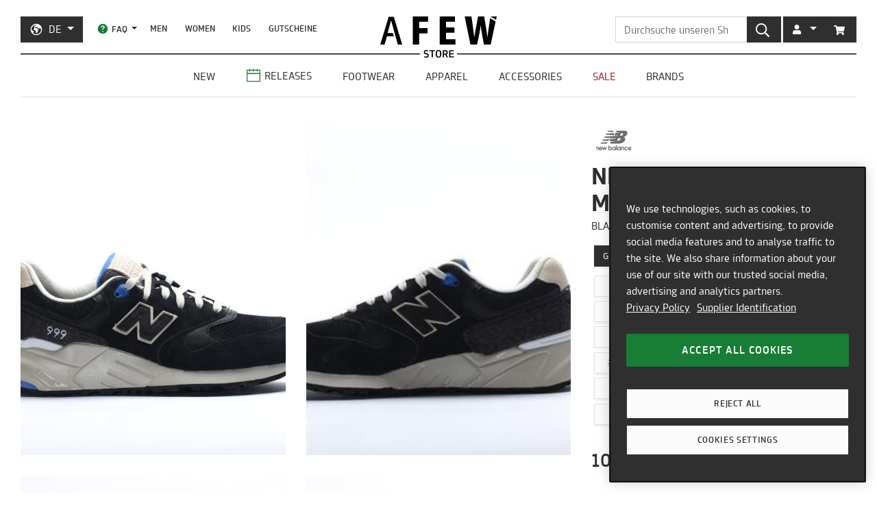

--- FILE ---
content_type: text/html; charset=utf-8
request_url: https://de.afew-store.com/products/new-balance-ml-999-mmt-black
body_size: 27693
content:
<!doctype html>
<html lang="de" >
<head>
  

  <meta charset="utf-8">
  <meta http-equiv="X-UA-Compatible" content="IE=edge">
  <meta name="viewport" content="width=device-width,initial-scale=1">
  <meta name="theme-color" content="#2f2f2f">

  
      
      <link rel="canonical" href="https://de.afew-store.com/products/new-balance-ml-999-mmt-black">
      <link rel="alternate" hreflang="de" href="https://de.afew-store.com/products/new-balance-ml-999-mmt-black" /><link rel="alternate" hreflang="en" href="https://en.afew-store.com/products/new-balance-ml-999-mmt-black" />
  

  
      <title>New Balance ML 999 MMT | 468351-60-8 | AFEW STORE</title>
      
          <meta name="description" content="New Balance ML 999 MMT für 109.99 € kaufen | 468351-60-8 | Jetzt online kaufen | ab 50€ versandkostenfrei | entdecke weitere Modelle im AFEW STORE">
      
  

  <link rel="shortcut icon" href="//de.afew-store.com/cdn/shop/t/45/assets/favicon_32x32.png?v=173534306958794174151700745862" type="image/png">
  
  
  <link rel="dns-prefetch" href="https://de.afew-store.com">
  <link rel="dns-prefetch" href="https://en.afew-store.com">
  <link rel="dns-prefetch" href="https://www.afew-store.com">
  <link rel="dns-prefetch" href="https://raffles.afew-store.com">
  <link rel="dns-prefetch" href="https://cdn.afew-store.com">
  <link rel="dns-prefetch" href="https://cdn.shopify.com">
  <link rel="dns-prefetch" href="https://assets.findify.io">
  
  
  <script>
  // function to set findify opt out cookie
  window.setFindifyOptOutCookie = (value) => {
    document.cookie = `findify_optout=${value ? 1 : 0}; path=/; domain=.afew-store.com`;
  };

  // function to set findify search cookie
  window.setFindifySearchCookie = (value) => {
    document.cookie = `findify_search=${value}; path=/; domain=.afew-store.com`;
  };

  //check if findify optout cookie is present and set initial value otherwise
  if (!document.cookie.includes('findify_optout')) {
    window.setFindifyOptOutCookie(true);
  }

  //save searchParams on page load
  window.findifySearchParams = document.location.search;

  window.addEventListener('OneTrustGroupsUpdated', (event) => {
    //check if consent is set for preferences / functional cookies
    const functionalCookiesEnabled = event.detail.includes('C0003');
    window.setFindifyOptOutCookie(!functionalCookiesEnabled);

    //save initial location search params to cookie
    const marketingCookiesEnabled = event.detail.includes('C0004');
    if (
      marketingCookiesEnabled &&
      !document.cookie.includes('findify_search') &&
      window.findifySearchParams
    ) {
      window.setFindifySearchCookie(window.findifySearchParams);
    }
  });
</script>
  <style>
  @font-face {
    font-family: 'TRMelf Freunde';
    src: url("//de.afew-store.com/cdn/shop/files/trmelffreunde_regular-webfont.woff?v=4709569274694620639") format('woff');
    font-weight: 400;
    font-style: normal;
  }

  @font-face {
    font-family: 'TRMelf Freunde';
    src: url("//de.afew-store.com/cdn/shop/files/trmelffreunde_medium-webfont.woff?v=6636595553443919420") format('woff');
    font-weight: 500;
    font-style: normal;
  }

  @font-face {
    font-family: 'TRMelf Freunde';
    src: url("//de.afew-store.com/cdn/shop/files/trmelffreunde_bold-webfont.woff?v=13284730154800301626") format('woff');
    font-weight: 700;
    font-style: normal;
  }

  @font-face {
    font-family: 'TRMelf Freunde';
    src: url("//de.afew-store.com/cdn/shop/files/trmelffreunde_black-webfont.woff?v=7447083278820415761") format('woff');
    font-weight: 900;
    font-style: normal;
  }
</style>

  
<link rel="prefetch" href="//de.afew-store.com/cdn/shop/t/45/assets/gift_card.min.css?v=97195855415705986091758616929" as="style"><link type="text/css" href="//de.afew-store.com/cdn/shop/t/45/assets/theme.min.css?v=130398318701793590551758616927" rel="stylesheet">
  <script>window.performance && window.performance.mark && window.performance.mark('shopify.content_for_header.start');</script><meta name="google-site-verification" content="vCyk9PlYfNGg-2QlFkYGibLwbLoMZYLxEdR0WJbE62M">
<meta id="shopify-digital-wallet" name="shopify-digital-wallet" content="/27184356/digital_wallets/dialog">
<meta name="shopify-checkout-api-token" content="a00701bebfb681225dcb1a2080b0db08">
<meta id="in-context-paypal-metadata" data-shop-id="27184356" data-venmo-supported="false" data-environment="production" data-locale="de_DE" data-paypal-v4="true" data-currency="EUR">
<link rel="alternate" type="application/json+oembed" href="https://de.afew-store.com/products/new-balance-ml-999-mmt-black.oembed">
<script async="async" src="/checkouts/internal/preloads.js?locale=de-DE"></script>
<script id="apple-pay-shop-capabilities" type="application/json">{"shopId":27184356,"countryCode":"DE","currencyCode":"EUR","merchantCapabilities":["supports3DS"],"merchantId":"gid:\/\/shopify\/Shop\/27184356","merchantName":"AFEW STORE","requiredBillingContactFields":["postalAddress","email"],"requiredShippingContactFields":["postalAddress","email"],"shippingType":"shipping","supportedNetworks":["visa","maestro","masterCard","amex"],"total":{"type":"pending","label":"AFEW STORE","amount":"1.00"},"shopifyPaymentsEnabled":true,"supportsSubscriptions":true}</script>
<script id="shopify-features" type="application/json">{"accessToken":"a00701bebfb681225dcb1a2080b0db08","betas":["rich-media-storefront-analytics"],"domain":"de.afew-store.com","predictiveSearch":true,"shopId":27184356,"locale":"de"}</script>
<script>var Shopify = Shopify || {};
Shopify.shop = "afew-store.myshopify.com";
Shopify.locale = "de";
Shopify.currency = {"active":"EUR","rate":"1.0"};
Shopify.country = "DE";
Shopify.theme = {"name":"AFEW Shopify 2023","id":143289090314,"schema_name":"AFEW 2023","schema_version":"4.0.0","theme_store_id":null,"role":"main"};
Shopify.theme.handle = "null";
Shopify.theme.style = {"id":null,"handle":null};
Shopify.cdnHost = "de.afew-store.com/cdn";
Shopify.routes = Shopify.routes || {};
Shopify.routes.root = "/";</script>
<script type="module">!function(o){(o.Shopify=o.Shopify||{}).modules=!0}(window);</script>
<script>!function(o){function n(){var o=[];function n(){o.push(Array.prototype.slice.apply(arguments))}return n.q=o,n}var t=o.Shopify=o.Shopify||{};t.loadFeatures=n(),t.autoloadFeatures=n()}(window);</script>
<script id="shop-js-analytics" type="application/json">{"pageType":"product"}</script>
<script defer="defer" async type="module" src="//de.afew-store.com/cdn/shopifycloud/shop-js/modules/v2/client.init-shop-cart-sync_XknANqpX.de.esm.js"></script>
<script defer="defer" async type="module" src="//de.afew-store.com/cdn/shopifycloud/shop-js/modules/v2/chunk.common_DvdeXi9P.esm.js"></script>
<script type="module">
  await import("//de.afew-store.com/cdn/shopifycloud/shop-js/modules/v2/client.init-shop-cart-sync_XknANqpX.de.esm.js");
await import("//de.afew-store.com/cdn/shopifycloud/shop-js/modules/v2/chunk.common_DvdeXi9P.esm.js");

  window.Shopify.SignInWithShop?.initShopCartSync?.({"fedCMEnabled":true,"windoidEnabled":true});

</script>
<script id="__st">var __st={"a":27184356,"offset":3600,"reqid":"16db02e8-bd0a-4d24-8a51-2bf634299448-1768882261","pageurl":"de.afew-store.com\/products\/new-balance-ml-999-mmt-black","u":"c9c5f3fb8bc4","p":"product","rtyp":"product","rid":4369406427216};</script>
<script>window.ShopifyPaypalV4VisibilityTracking = true;</script>
<script id="form-persister">!function(){'use strict';const t='contact',e='new_comment',n=[[t,t],['blogs',e],['comments',e],[t,'customer']],o='password',r='form_key',c=['recaptcha-v3-token','g-recaptcha-response','h-captcha-response',o],s=()=>{try{return window.sessionStorage}catch{return}},i='__shopify_v',u=t=>t.elements[r],a=function(){const t=[...n].map((([t,e])=>`form[action*='/${t}']:not([data-nocaptcha='true']) input[name='form_type'][value='${e}']`)).join(',');var e;return e=t,()=>e?[...document.querySelectorAll(e)].map((t=>t.form)):[]}();function m(t){const e=u(t);a().includes(t)&&(!e||!e.value)&&function(t){try{if(!s())return;!function(t){const e=s();if(!e)return;const n=u(t);if(!n)return;const o=n.value;o&&e.removeItem(o)}(t);const e=Array.from(Array(32),(()=>Math.random().toString(36)[2])).join('');!function(t,e){u(t)||t.append(Object.assign(document.createElement('input'),{type:'hidden',name:r})),t.elements[r].value=e}(t,e),function(t,e){const n=s();if(!n)return;const r=[...t.querySelectorAll(`input[type='${o}']`)].map((({name:t})=>t)),u=[...c,...r],a={};for(const[o,c]of new FormData(t).entries())u.includes(o)||(a[o]=c);n.setItem(e,JSON.stringify({[i]:1,action:t.action,data:a}))}(t,e)}catch(e){console.error('failed to persist form',e)}}(t)}const f=t=>{if('true'===t.dataset.persistBound)return;const e=function(t,e){const n=function(t){return'function'==typeof t.submit?t.submit:HTMLFormElement.prototype.submit}(t).bind(t);return function(){let t;return()=>{t||(t=!0,(()=>{try{e(),n()}catch(t){(t=>{console.error('form submit failed',t)})(t)}})(),setTimeout((()=>t=!1),250))}}()}(t,(()=>{m(t)}));!function(t,e){if('function'==typeof t.submit&&'function'==typeof e)try{t.submit=e}catch{}}(t,e),t.addEventListener('submit',(t=>{t.preventDefault(),e()})),t.dataset.persistBound='true'};!function(){function t(t){const e=(t=>{const e=t.target;return e instanceof HTMLFormElement?e:e&&e.form})(t);e&&m(e)}document.addEventListener('submit',t),document.addEventListener('DOMContentLoaded',(()=>{const e=a();for(const t of e)f(t);var n;n=document.body,new window.MutationObserver((t=>{for(const e of t)if('childList'===e.type&&e.addedNodes.length)for(const t of e.addedNodes)1===t.nodeType&&'FORM'===t.tagName&&a().includes(t)&&f(t)})).observe(n,{childList:!0,subtree:!0,attributes:!1}),document.removeEventListener('submit',t)}))}()}();</script>
<script integrity="sha256-4kQ18oKyAcykRKYeNunJcIwy7WH5gtpwJnB7kiuLZ1E=" data-source-attribution="shopify.loadfeatures" defer="defer" src="//de.afew-store.com/cdn/shopifycloud/storefront/assets/storefront/load_feature-a0a9edcb.js" crossorigin="anonymous"></script>
<script data-source-attribution="shopify.dynamic_checkout.dynamic.init">var Shopify=Shopify||{};Shopify.PaymentButton=Shopify.PaymentButton||{isStorefrontPortableWallets:!0,init:function(){window.Shopify.PaymentButton.init=function(){};var t=document.createElement("script");t.src="https://de.afew-store.com/cdn/shopifycloud/portable-wallets/latest/portable-wallets.de.js",t.type="module",document.head.appendChild(t)}};
</script>
<script data-source-attribution="shopify.dynamic_checkout.buyer_consent">
  function portableWalletsHideBuyerConsent(e){var t=document.getElementById("shopify-buyer-consent"),n=document.getElementById("shopify-subscription-policy-button");t&&n&&(t.classList.add("hidden"),t.setAttribute("aria-hidden","true"),n.removeEventListener("click",e))}function portableWalletsShowBuyerConsent(e){var t=document.getElementById("shopify-buyer-consent"),n=document.getElementById("shopify-subscription-policy-button");t&&n&&(t.classList.remove("hidden"),t.removeAttribute("aria-hidden"),n.addEventListener("click",e))}window.Shopify?.PaymentButton&&(window.Shopify.PaymentButton.hideBuyerConsent=portableWalletsHideBuyerConsent,window.Shopify.PaymentButton.showBuyerConsent=portableWalletsShowBuyerConsent);
</script>
<script data-source-attribution="shopify.dynamic_checkout.cart.bootstrap">document.addEventListener("DOMContentLoaded",(function(){function t(){return document.querySelector("shopify-accelerated-checkout-cart, shopify-accelerated-checkout")}if(t())Shopify.PaymentButton.init();else{new MutationObserver((function(e,n){t()&&(Shopify.PaymentButton.init(),n.disconnect())})).observe(document.body,{childList:!0,subtree:!0})}}));
</script>
<link id="shopify-accelerated-checkout-styles" rel="stylesheet" media="screen" href="https://de.afew-store.com/cdn/shopifycloud/portable-wallets/latest/accelerated-checkout-backwards-compat.css" crossorigin="anonymous">
<style id="shopify-accelerated-checkout-cart">
        #shopify-buyer-consent {
  margin-top: 1em;
  display: inline-block;
  width: 100%;
}

#shopify-buyer-consent.hidden {
  display: none;
}

#shopify-subscription-policy-button {
  background: none;
  border: none;
  padding: 0;
  text-decoration: underline;
  font-size: inherit;
  cursor: pointer;
}

#shopify-subscription-policy-button::before {
  box-shadow: none;
}

      </style>

<script>window.performance && window.performance.mark && window.performance.mark('shopify.content_for_header.end');</script>
<script>
    window.locale = "DE";
    window.mediastation = null;
    window.click_url = "\/\/de.afew-store.com\/cdn\/shop\/t\/45\/assets\/click.wav?v=138215215473998282151693911464";
    window.locales = {
      custom: {
        discount_flag: {
          code: "CODE",
          active: "angewendet"
        }
      }
    };

    // Define dataLayer and the gtag function.
    window.dataLayer = window.dataLayer || [];
    function gtag(){dataLayer.push(arguments);}

    // Set default consent
    gtag('consent', 'default', {
        ad_storage: "denied",
        analytics_storage: "denied",
        functionality_storage: "denied",
        personalization_storage: "denied",
        security_storage: "denied",
        ad_user_data: "denied",
        ad_personalization: "denied",
    });
    
    
     
    // load the klaviyo object
    !function(){if(!window.klaviyo){window._klOnsite=window._klOnsite||[];try{window.klaviyo=new Proxy({},{get:function(n,i){return"push"===i?function(){var n;(n=window._klOnsite).push.apply(n,arguments)}:function(){for(var n=arguments.length,o=new Array(n),w=0;w<n;w++)o[w]=arguments[w];var t="function"==typeof o[o.length-1]?o.pop():void 0,e=new Promise((function(n){window._klOnsite.push([i].concat(o,[function(i){t&&t(i),n(i)}]))}));return e}}})}catch(n){window.klaviyo=window.klaviyo||[],window.klaviyo.push=function(){var n;(n=window._klOnsite).push.apply(n,arguments)}}}}();
    
    
    
    window.newsletter_form_id = "TkLUdu";
    window.newsletter_signup_link = "https:\/\/manage.kmail-lists.com\/subscriptions\/subscribe?a=V6RSnQ\u0026g=YAnzYP";

    
    
    window.sale_update_form_id = "RQcxgY";
    window.sale_update_signup_link = "https:\/\/manage.kmail-lists.com\/subscriptions\/subscribe?a=V6RSnQ\u0026g=Y8C44Y";

    
    
    window.stock_update_form_id = "WqS43v";
    window.stock_update_signup_link = "https:\/\/manage.kmail-lists.com\/subscriptions\/subscribe?a=V6RSnQ\u0026g=U5tnaU";
    

    window.external_svgs = "\/\/de.afew-store.com\/cdn\/shop\/t\/45\/assets\/icons-logos.svg?v=93703828852673949931760440876";
    
      
      
      var size_chart = {"4":{"US":"4","EU":"36","UK":"3.5","CM":"22"},"4.5":{"US":"4.5","EU":"37","UK":"4","CM":"22.5"},"5":{"US":"5","EU":"37.5","UK":"4.5","CM":"23"},"5.5":{"US":"5.5","EU":"38","UK":"5","CM":"23.5"},"6":{"US":"6","EU":"38.5","UK":"5.5","CM":"24"},"6.5":{"US":"6.5","EU":"39.5","UK":"6","CM":"24.5"},"7":{"US":"7","EU":"40","UK":"6.5","CM":"25"},"7.5":{"US":"7.5","EU":"40.5","UK":"7","CM":"25.5"},"8":{"US":"8","EU":"41.5","UK":"7.5","CM":"26"},"8.5":{"US":"8.5","EU":"42","UK":"8","CM":"26.5"},"9":{"US":"9","EU":"42.5","UK":"8.5","CM":"27"},"9.5":{"US":"9.5","EU":"43","UK":"9","CM":"27.5"},"10":{"US":"10","EU":"44","UK":"9.5","CM":"28"},"10.5":{"US":"10.5","EU":"44.5","UK":"10","CM":"28.5"},"11":{"US":"11","EU":"45","UK":"10.5","CM":"29"},"11.5":{"US":"11.5","EU":"45.5","UK":"11","CM":"29.5"},"12":{"US":"12","EU":"46.5","UK":"11.5","CM":"30"},"12.5":{"US":"12.5","EU":"47","UK":"12","CM":"30.5"},"13":{"US":"13","EU":"47.5","UK":"12.5","CM":"31"},"13.5":{"US":"13.5","EU":"48,5","UK":"13","CM":"31.5"},"14":{"US":"14","EU":"49","UK":"13.5","CM":"32"},"15":{"US":"15","EU":"50","UK":"14.5","CM":"33"},"16":{"US":"16","EU":"51","UK":"15.5","CM":"34"},"17":{"US":"17","EU":"52","UK":"16.5","CM":"35"},"18":{"US":"18","EU":"53","UK":"17.5","CM":"36"},"19":{"US":"19","EU":"54","UK":"18.5","CM":"37"},"20":{"US":"20","EU":"55","UK":"19.5","CM":"38"}};
      const klaviyo_product = {
        Name: "New Balance ML 999 MMT",
        ProductID: 4369406427216,
        Tags: ["brand:New Balance","collection:Normal","color:Black","fit:Normal\/Regular","gender:Men","level1:new-balance","material:Suede","material:Synthetic","shoesCut:Low Cut","shoesLining:Textile","shoesMidsole:Synthetic","shoesOutsole:Rubber","shoesSockliner:Synthetic","status:onlineonly","status:outofstock","style:Running","tax:19","vendor:New Balance"],
        ImageURL: 'https:' + "\/\/de.afew-store.com\/cdn\/shop\/products\/new-balance-ml-999-mmt-black-468351-60-8-sneaker_93b5247a-d6f2-4f76-835e-e54a95e3e837.jpg?v=1668043043\u0026width=600",
        URL: "https:\/\/de.afew-store.com" + "\/products\/new-balance-ml-999-mmt-black",
        Brand: "New Balance",
        Price: 109.99,
        CompareAtPrice: 0
      };
      
      window.current_product = {
        id: 4369406427216,
        available: false,
        size_chart: size_chart,
        klaviyo_product: klaviyo_product,
        thumb: "\/\/de.afew-store.com\/cdn\/shop\/products\/new-balance-ml-999-mmt-black-468351-60-8-sneaker_93b5247a-d6f2-4f76-835e-e54a95e3e837.jpg?v=1668043043\u0026width=600",
        release_type: null,
        release_date: null,
        status_tag: "outofstock"
      };

      var product_variants = {}
      
        
        
        var product_variant = {
          id: 31307609636944,
          available: false,
          title: "4",
          sku: "5608-4"
        };

        

        product_variants["5608-4"] = product_variant;
      
        
        
        var product_variant = {
          id: 31307609669712,
          available: false,
          title: "4.5",
          sku: "5608-4.5"
        };

        

        product_variants["5608-4.5"] = product_variant;
      
        
        
        var product_variant = {
          id: 31307609702480,
          available: false,
          title: "5",
          sku: "5608-5"
        };

        

        product_variants["5608-5"] = product_variant;
      
        
        
        var product_variant = {
          id: 31307609735248,
          available: false,
          title: "5.5",
          sku: "5608-5.5"
        };

        

        product_variants["5608-5.5"] = product_variant;
      
        
        
        var product_variant = {
          id: 31307609768016,
          available: false,
          title: "6",
          sku: "5608-6"
        };

        

        product_variants["5608-6"] = product_variant;
      
        
        
        var product_variant = {
          id: 31307609800784,
          available: false,
          title: "6.5",
          sku: "5608-6.5"
        };

        

        product_variants["5608-6.5"] = product_variant;
      
        
        
        var product_variant = {
          id: 31307609833552,
          available: false,
          title: "7",
          sku: "5608-7"
        };

        

        product_variants["5608-7"] = product_variant;
      
        
        
        var product_variant = {
          id: 31307609866320,
          available: false,
          title: "7.5",
          sku: "5608-7.5"
        };

        

        product_variants["5608-7.5"] = product_variant;
      
        
        
        var product_variant = {
          id: 31307609899088,
          available: false,
          title: "8",
          sku: "5608-8"
        };

        

        product_variants["5608-8"] = product_variant;
      
        
        
        var product_variant = {
          id: 31307609931856,
          available: false,
          title: "8.5",
          sku: "5608-8.5"
        };

        

        product_variants["5608-8.5"] = product_variant;
      
        
        
        var product_variant = {
          id: 31307609997392,
          available: false,
          title: "9",
          sku: "5608-9"
        };

        

        product_variants["5608-9"] = product_variant;
      
        
        
        var product_variant = {
          id: 31307610030160,
          available: false,
          title: "9.5",
          sku: "5608-9.5"
        };

        

        product_variants["5608-9.5"] = product_variant;
      
        
        
        var product_variant = {
          id: 31307610062928,
          available: false,
          title: "10",
          sku: "5608-10"
        };

        

        product_variants["5608-10"] = product_variant;
      
        
        
        var product_variant = {
          id: 31307610095696,
          available: false,
          title: "10.5",
          sku: "5608-10.5"
        };

        

        product_variants["5608-10.5"] = product_variant;
      
        
        
        var product_variant = {
          id: 31307610128464,
          available: false,
          title: "11",
          sku: "5608-11"
        };

        

        product_variants["5608-11"] = product_variant;
      
        
        
        var product_variant = {
          id: 31307610161232,
          available: false,
          title: "11.5",
          sku: "5608-11.5"
        };

        

        product_variants["5608-11.5"] = product_variant;
      
        
        
        var product_variant = {
          id: 31307610194000,
          available: false,
          title: "12",
          sku: "5608-12"
        };

        

        product_variants["5608-12"] = product_variant;
      
        
        
        var product_variant = {
          id: 31307610226768,
          available: false,
          title: "12.5",
          sku: "5608-12.5"
        };

        

        product_variants["5608-12.5"] = product_variant;
      
        
        
        var product_variant = {
          id: 31307610259536,
          available: false,
          title: "13",
          sku: "5608-13"
        };

        

        product_variants["5608-13"] = product_variant;
      
        
        
        var product_variant = {
          id: 31307610292304,
          available: false,
          title: "14",
          sku: "5608-14"
        };

        

        product_variants["5608-14"] = product_variant;
      
        
        
        var product_variant = {
          id: 31307610325072,
          available: false,
          title: "15",
          sku: "5608-15"
        };

        

        product_variants["5608-15"] = product_variant;
      
        
        
        var product_variant = {
          id: 31307610357840,
          available: false,
          title: "16",
          sku: "5608-16"
        };

        

        product_variants["5608-16"] = product_variant;
      
        
        
        var product_variant = {
          id: 31307610390608,
          available: false,
          title: "17",
          sku: "5608-17"
        };

        

        product_variants["5608-17"] = product_variant;
      
        
        
        var product_variant = {
          id: 31307610423376,
          available: false,
          title: "18",
          sku: "5608-18"
        };

        

        product_variants["5608-18"] = product_variant;
      
        
        
        var product_variant = {
          id: 31307610456144,
          available: false,
          title: "19",
          sku: "5608-19"
        };

        

        product_variants["5608-19"] = product_variant;
      
        
        
        var product_variant = {
          id: 31307610488912,
          available: false,
          title: "20",
          sku: "5608-20"
        };

        

        product_variants["5608-20"] = product_variant;
      
      window.current_product.variants = product_variants;

      
    

    window.search_terms = '';
    
  </script>

  
    <meta property="og:site_name" content="AFEW STORE">
<meta property="og:url" content="https://de.afew-store.com/products/new-balance-ml-999-mmt-black">

<meta property="og:type" content="product">
<meta property="og:title" content="New Balance ML 999 MMT">
<meta property="og:description" content="">

<meta property="og:image" content="https://cdn.afew-store.com/assets/20/208599/1200/new-balance-ml-999-mmt-black-468351-60-8-footwear%20%3E%20sneaker-manufacturers-1.jpg"><meta property="og:image" content="https://cdn.afew-store.com/assets/20/208600/1200/new-balance-ml-999-mmt-black-468351-60-8-footwear%20%3E%20sneaker-manufacturers-2.jpg"><meta property="og:image" content="https://cdn.afew-store.com/assets/20/208601/1200/new-balance-ml-999-mmt-black-468351-60-8-footwear%20%3E%20sneaker-manufacturers-3.jpg">

<meta property="product:availability" content="oos"><meta property="product:price:amount" content="109.99"><meta property="product:price:currency" content="EUR"><meta property="og:brand" content="New Balance">

<meta name="twitter:site" content="@afewstore">
<meta name="twitter:card" content="summary_large_image">
<meta name="twitter:title" content="New Balance ML 999 MMT">
<meta name="twitter:description" content="">

    
      
      <script type="text/plain" class="optanon-category-C0004" async src="https://static.klaviyo.com/onsite/js/klaviyo.js?company_id=V6RSnQ"></script>
      
    
  

  
<script type="text/javascript" src="//de.afew-store.com/cdn/shop/t/45/assets/afew.vendors.min.js?v=50185130694510340091758616933" defer="defer"></script><script type="text/javascript" src="//de.afew-store.com/cdn/shop/t/45/assets/templates.product.min.js?v=61119393023731256001765199274" defer="defer"></script>

  <script src="//assets.findify.io/afew-store.myshopify.com.min.js" defer></script>

<!-- BEGIN app block: shopify://apps/onetrust-consent-management/blocks/consent_management/a0f47f36-e440-438e-946e-6f1b3963b606 -->
<script src="https://cdn.shopify.com/extensions/f2dc2781-781c-4b62-b8ed-c5471f514e1a/51194b6b0c9144e9e9b055cb483ad8365a43092e/assets/storefront-consent.js"></script>
<script id="onetrust-script" src="https://cookie-cdn.cookiepro.com/scripttemplates/otSDKStub.js" type="text/javascript" charset="UTF-8" data-domain-script="c8ca97b8-4a12-4e49-ba63-0f76d0a22c24" data-shopify-consent-mapping={"analytics":["C0002"],"marketing":["C0004"],"preferences":["C0003"],"sale_of_data":[]}></script><!-- END app block --><link href="https://monorail-edge.shopifysvc.com" rel="dns-prefetch">
<script>(function(){if ("sendBeacon" in navigator && "performance" in window) {try {var session_token_from_headers = performance.getEntriesByType('navigation')[0].serverTiming.find(x => x.name == '_s').description;} catch {var session_token_from_headers = undefined;}var session_cookie_matches = document.cookie.match(/_shopify_s=([^;]*)/);var session_token_from_cookie = session_cookie_matches && session_cookie_matches.length === 2 ? session_cookie_matches[1] : "";var session_token = session_token_from_headers || session_token_from_cookie || "";function handle_abandonment_event(e) {var entries = performance.getEntries().filter(function(entry) {return /monorail-edge.shopifysvc.com/.test(entry.name);});if (!window.abandonment_tracked && entries.length === 0) {window.abandonment_tracked = true;var currentMs = Date.now();var navigation_start = performance.timing.navigationStart;var payload = {shop_id: 27184356,url: window.location.href,navigation_start,duration: currentMs - navigation_start,session_token,page_type: "product"};window.navigator.sendBeacon("https://monorail-edge.shopifysvc.com/v1/produce", JSON.stringify({schema_id: "online_store_buyer_site_abandonment/1.1",payload: payload,metadata: {event_created_at_ms: currentMs,event_sent_at_ms: currentMs}}));}}window.addEventListener('pagehide', handle_abandonment_event);}}());</script>
<script id="web-pixels-manager-setup">(function e(e,d,r,n,o){if(void 0===o&&(o={}),!Boolean(null===(a=null===(i=window.Shopify)||void 0===i?void 0:i.analytics)||void 0===a?void 0:a.replayQueue)){var i,a;window.Shopify=window.Shopify||{};var t=window.Shopify;t.analytics=t.analytics||{};var s=t.analytics;s.replayQueue=[],s.publish=function(e,d,r){return s.replayQueue.push([e,d,r]),!0};try{self.performance.mark("wpm:start")}catch(e){}var l=function(){var e={modern:/Edge?\/(1{2}[4-9]|1[2-9]\d|[2-9]\d{2}|\d{4,})\.\d+(\.\d+|)|Firefox\/(1{2}[4-9]|1[2-9]\d|[2-9]\d{2}|\d{4,})\.\d+(\.\d+|)|Chrom(ium|e)\/(9{2}|\d{3,})\.\d+(\.\d+|)|(Maci|X1{2}).+ Version\/(15\.\d+|(1[6-9]|[2-9]\d|\d{3,})\.\d+)([,.]\d+|)( \(\w+\)|)( Mobile\/\w+|) Safari\/|Chrome.+OPR\/(9{2}|\d{3,})\.\d+\.\d+|(CPU[ +]OS|iPhone[ +]OS|CPU[ +]iPhone|CPU IPhone OS|CPU iPad OS)[ +]+(15[._]\d+|(1[6-9]|[2-9]\d|\d{3,})[._]\d+)([._]\d+|)|Android:?[ /-](13[3-9]|1[4-9]\d|[2-9]\d{2}|\d{4,})(\.\d+|)(\.\d+|)|Android.+Firefox\/(13[5-9]|1[4-9]\d|[2-9]\d{2}|\d{4,})\.\d+(\.\d+|)|Android.+Chrom(ium|e)\/(13[3-9]|1[4-9]\d|[2-9]\d{2}|\d{4,})\.\d+(\.\d+|)|SamsungBrowser\/([2-9]\d|\d{3,})\.\d+/,legacy:/Edge?\/(1[6-9]|[2-9]\d|\d{3,})\.\d+(\.\d+|)|Firefox\/(5[4-9]|[6-9]\d|\d{3,})\.\d+(\.\d+|)|Chrom(ium|e)\/(5[1-9]|[6-9]\d|\d{3,})\.\d+(\.\d+|)([\d.]+$|.*Safari\/(?![\d.]+ Edge\/[\d.]+$))|(Maci|X1{2}).+ Version\/(10\.\d+|(1[1-9]|[2-9]\d|\d{3,})\.\d+)([,.]\d+|)( \(\w+\)|)( Mobile\/\w+|) Safari\/|Chrome.+OPR\/(3[89]|[4-9]\d|\d{3,})\.\d+\.\d+|(CPU[ +]OS|iPhone[ +]OS|CPU[ +]iPhone|CPU IPhone OS|CPU iPad OS)[ +]+(10[._]\d+|(1[1-9]|[2-9]\d|\d{3,})[._]\d+)([._]\d+|)|Android:?[ /-](13[3-9]|1[4-9]\d|[2-9]\d{2}|\d{4,})(\.\d+|)(\.\d+|)|Mobile Safari.+OPR\/([89]\d|\d{3,})\.\d+\.\d+|Android.+Firefox\/(13[5-9]|1[4-9]\d|[2-9]\d{2}|\d{4,})\.\d+(\.\d+|)|Android.+Chrom(ium|e)\/(13[3-9]|1[4-9]\d|[2-9]\d{2}|\d{4,})\.\d+(\.\d+|)|Android.+(UC? ?Browser|UCWEB|U3)[ /]?(15\.([5-9]|\d{2,})|(1[6-9]|[2-9]\d|\d{3,})\.\d+)\.\d+|SamsungBrowser\/(5\.\d+|([6-9]|\d{2,})\.\d+)|Android.+MQ{2}Browser\/(14(\.(9|\d{2,})|)|(1[5-9]|[2-9]\d|\d{3,})(\.\d+|))(\.\d+|)|K[Aa][Ii]OS\/(3\.\d+|([4-9]|\d{2,})\.\d+)(\.\d+|)/},d=e.modern,r=e.legacy,n=navigator.userAgent;return n.match(d)?"modern":n.match(r)?"legacy":"unknown"}(),u="modern"===l?"modern":"legacy",c=(null!=n?n:{modern:"",legacy:""})[u],f=function(e){return[e.baseUrl,"/wpm","/b",e.hashVersion,"modern"===e.buildTarget?"m":"l",".js"].join("")}({baseUrl:d,hashVersion:r,buildTarget:u}),m=function(e){var d=e.version,r=e.bundleTarget,n=e.surface,o=e.pageUrl,i=e.monorailEndpoint;return{emit:function(e){var a=e.status,t=e.errorMsg,s=(new Date).getTime(),l=JSON.stringify({metadata:{event_sent_at_ms:s},events:[{schema_id:"web_pixels_manager_load/3.1",payload:{version:d,bundle_target:r,page_url:o,status:a,surface:n,error_msg:t},metadata:{event_created_at_ms:s}}]});if(!i)return console&&console.warn&&console.warn("[Web Pixels Manager] No Monorail endpoint provided, skipping logging."),!1;try{return self.navigator.sendBeacon.bind(self.navigator)(i,l)}catch(e){}var u=new XMLHttpRequest;try{return u.open("POST",i,!0),u.setRequestHeader("Content-Type","text/plain"),u.send(l),!0}catch(e){return console&&console.warn&&console.warn("[Web Pixels Manager] Got an unhandled error while logging to Monorail."),!1}}}}({version:r,bundleTarget:l,surface:e.surface,pageUrl:self.location.href,monorailEndpoint:e.monorailEndpoint});try{o.browserTarget=l,function(e){var d=e.src,r=e.async,n=void 0===r||r,o=e.onload,i=e.onerror,a=e.sri,t=e.scriptDataAttributes,s=void 0===t?{}:t,l=document.createElement("script"),u=document.querySelector("head"),c=document.querySelector("body");if(l.async=n,l.src=d,a&&(l.integrity=a,l.crossOrigin="anonymous"),s)for(var f in s)if(Object.prototype.hasOwnProperty.call(s,f))try{l.dataset[f]=s[f]}catch(e){}if(o&&l.addEventListener("load",o),i&&l.addEventListener("error",i),u)u.appendChild(l);else{if(!c)throw new Error("Did not find a head or body element to append the script");c.appendChild(l)}}({src:f,async:!0,onload:function(){if(!function(){var e,d;return Boolean(null===(d=null===(e=window.Shopify)||void 0===e?void 0:e.analytics)||void 0===d?void 0:d.initialized)}()){var d=window.webPixelsManager.init(e)||void 0;if(d){var r=window.Shopify.analytics;r.replayQueue.forEach((function(e){var r=e[0],n=e[1],o=e[2];d.publishCustomEvent(r,n,o)})),r.replayQueue=[],r.publish=d.publishCustomEvent,r.visitor=d.visitor,r.initialized=!0}}},onerror:function(){return m.emit({status:"failed",errorMsg:"".concat(f," has failed to load")})},sri:function(e){var d=/^sha384-[A-Za-z0-9+/=]+$/;return"string"==typeof e&&d.test(e)}(c)?c:"",scriptDataAttributes:o}),m.emit({status:"loading"})}catch(e){m.emit({status:"failed",errorMsg:(null==e?void 0:e.message)||"Unknown error"})}}})({shopId: 27184356,storefrontBaseUrl: "https://de.afew-store.com",extensionsBaseUrl: "https://extensions.shopifycdn.com/cdn/shopifycloud/web-pixels-manager",monorailEndpoint: "https://monorail-edge.shopifysvc.com/unstable/produce_batch",surface: "storefront-renderer",enabledBetaFlags: ["2dca8a86"],webPixelsConfigList: [{"id":"3322118410","configuration":"{\"accountID\":\"V6RSnQ\",\"webPixelConfig\":\"eyJlbmFibGVBZGRlZFRvQ2FydEV2ZW50cyI6IHRydWV9\"}","eventPayloadVersion":"v1","runtimeContext":"STRICT","scriptVersion":"524f6c1ee37bacdca7657a665bdca589","type":"APP","apiClientId":123074,"privacyPurposes":["ANALYTICS","MARKETING"],"dataSharingAdjustments":{"protectedCustomerApprovalScopes":["read_customer_address","read_customer_email","read_customer_name","read_customer_personal_data","read_customer_phone"]}},{"id":"2702344458","configuration":"{\"config\":\"{\\\"google_tag_ids\\\":[\\\"G-1TSW6QP7DB\\\",\\\"AW-936752044\\\",\\\"GT-K4CG9QM3\\\"],\\\"target_country\\\":\\\"ZZ\\\",\\\"gtag_events\\\":[{\\\"type\\\":\\\"begin_checkout\\\",\\\"action_label\\\":[\\\"G-1TSW6QP7DB\\\",\\\"AW-936752044\\\/Hn3HCL-Ml4obEKzn1r4D\\\"]},{\\\"type\\\":\\\"search\\\",\\\"action_label\\\":[\\\"G-1TSW6QP7DB\\\",\\\"AW-936752044\\\/v_SRCIGoooobEKzn1r4D\\\"]},{\\\"type\\\":\\\"view_item\\\",\\\"action_label\\\":[\\\"G-1TSW6QP7DB\\\",\\\"AW-936752044\\\/yWuRCP6nooobEKzn1r4D\\\",\\\"MC-9BSLK4CW1H\\\"]},{\\\"type\\\":\\\"purchase\\\",\\\"action_label\\\":[\\\"G-1TSW6QP7DB\\\",\\\"AW-936752044\\\/E9rRCLyMl4obEKzn1r4D\\\",\\\"MC-9BSLK4CW1H\\\"]},{\\\"type\\\":\\\"page_view\\\",\\\"action_label\\\":[\\\"G-1TSW6QP7DB\\\",\\\"AW-936752044\\\/M8orCPunooobEKzn1r4D\\\",\\\"MC-9BSLK4CW1H\\\"]},{\\\"type\\\":\\\"add_payment_info\\\",\\\"action_label\\\":[\\\"G-1TSW6QP7DB\\\",\\\"AW-936752044\\\/zDuSCISoooobEKzn1r4D\\\"]},{\\\"type\\\":\\\"add_to_cart\\\",\\\"action_label\\\":[\\\"G-1TSW6QP7DB\\\",\\\"AW-936752044\\\/V5-mCPinooobEKzn1r4D\\\"]}],\\\"enable_monitoring_mode\\\":false}\"}","eventPayloadVersion":"v1","runtimeContext":"OPEN","scriptVersion":"b2a88bafab3e21179ed38636efcd8a93","type":"APP","apiClientId":1780363,"privacyPurposes":[],"dataSharingAdjustments":{"protectedCustomerApprovalScopes":["read_customer_address","read_customer_email","read_customer_name","read_customer_personal_data","read_customer_phone"]}},{"id":"263323914","eventPayloadVersion":"1","runtimeContext":"LAX","scriptVersion":"1","type":"CUSTOM","privacyPurposes":["PREFERENCES"],"name":"Findify"},{"id":"263356682","eventPayloadVersion":"1","runtimeContext":"LAX","scriptVersion":"3","type":"CUSTOM","privacyPurposes":["MARKETING"],"name":"Webgains"},{"id":"shopify-app-pixel","configuration":"{}","eventPayloadVersion":"v1","runtimeContext":"STRICT","scriptVersion":"0450","apiClientId":"shopify-pixel","type":"APP","privacyPurposes":["ANALYTICS","MARKETING"]},{"id":"shopify-custom-pixel","eventPayloadVersion":"v1","runtimeContext":"LAX","scriptVersion":"0450","apiClientId":"shopify-pixel","type":"CUSTOM","privacyPurposes":["ANALYTICS","MARKETING"]}],isMerchantRequest: false,initData: {"shop":{"name":"AFEW STORE","paymentSettings":{"currencyCode":"EUR"},"myshopifyDomain":"afew-store.myshopify.com","countryCode":"DE","storefrontUrl":"https:\/\/de.afew-store.com"},"customer":null,"cart":null,"checkout":null,"productVariants":[{"price":{"amount":109.99,"currencyCode":"EUR"},"product":{"title":"New Balance ML 999 MMT","vendor":"New Balance","id":"4369406427216","untranslatedTitle":"New Balance ML 999 MMT","url":"\/products\/new-balance-ml-999-mmt-black","type":"Footwear \u003e Sneaker"},"id":"31307609636944","image":{"src":"\/\/de.afew-store.com\/cdn\/shop\/products\/new-balance-ml-999-mmt-black-468351-60-8-sneaker_93b5247a-d6f2-4f76-835e-e54a95e3e837.jpg?v=1668043043"},"sku":"5608-4","title":"4","untranslatedTitle":"4"},{"price":{"amount":109.99,"currencyCode":"EUR"},"product":{"title":"New Balance ML 999 MMT","vendor":"New Balance","id":"4369406427216","untranslatedTitle":"New Balance ML 999 MMT","url":"\/products\/new-balance-ml-999-mmt-black","type":"Footwear \u003e Sneaker"},"id":"31307609669712","image":{"src":"\/\/de.afew-store.com\/cdn\/shop\/products\/new-balance-ml-999-mmt-black-468351-60-8-sneaker_93b5247a-d6f2-4f76-835e-e54a95e3e837.jpg?v=1668043043"},"sku":"5608-4.5","title":"4.5","untranslatedTitle":"4.5"},{"price":{"amount":109.99,"currencyCode":"EUR"},"product":{"title":"New Balance ML 999 MMT","vendor":"New Balance","id":"4369406427216","untranslatedTitle":"New Balance ML 999 MMT","url":"\/products\/new-balance-ml-999-mmt-black","type":"Footwear \u003e Sneaker"},"id":"31307609702480","image":{"src":"\/\/de.afew-store.com\/cdn\/shop\/products\/new-balance-ml-999-mmt-black-468351-60-8-sneaker_93b5247a-d6f2-4f76-835e-e54a95e3e837.jpg?v=1668043043"},"sku":"5608-5","title":"5","untranslatedTitle":"5"},{"price":{"amount":109.99,"currencyCode":"EUR"},"product":{"title":"New Balance ML 999 MMT","vendor":"New Balance","id":"4369406427216","untranslatedTitle":"New Balance ML 999 MMT","url":"\/products\/new-balance-ml-999-mmt-black","type":"Footwear \u003e Sneaker"},"id":"31307609735248","image":{"src":"\/\/de.afew-store.com\/cdn\/shop\/products\/new-balance-ml-999-mmt-black-468351-60-8-sneaker_93b5247a-d6f2-4f76-835e-e54a95e3e837.jpg?v=1668043043"},"sku":"5608-5.5","title":"5.5","untranslatedTitle":"5.5"},{"price":{"amount":109.99,"currencyCode":"EUR"},"product":{"title":"New Balance ML 999 MMT","vendor":"New Balance","id":"4369406427216","untranslatedTitle":"New Balance ML 999 MMT","url":"\/products\/new-balance-ml-999-mmt-black","type":"Footwear \u003e Sneaker"},"id":"31307609768016","image":{"src":"\/\/de.afew-store.com\/cdn\/shop\/products\/new-balance-ml-999-mmt-black-468351-60-8-sneaker_93b5247a-d6f2-4f76-835e-e54a95e3e837.jpg?v=1668043043"},"sku":"5608-6","title":"6","untranslatedTitle":"6"},{"price":{"amount":109.99,"currencyCode":"EUR"},"product":{"title":"New Balance ML 999 MMT","vendor":"New Balance","id":"4369406427216","untranslatedTitle":"New Balance ML 999 MMT","url":"\/products\/new-balance-ml-999-mmt-black","type":"Footwear \u003e Sneaker"},"id":"31307609800784","image":{"src":"\/\/de.afew-store.com\/cdn\/shop\/products\/new-balance-ml-999-mmt-black-468351-60-8-sneaker_93b5247a-d6f2-4f76-835e-e54a95e3e837.jpg?v=1668043043"},"sku":"5608-6.5","title":"6.5","untranslatedTitle":"6.5"},{"price":{"amount":109.99,"currencyCode":"EUR"},"product":{"title":"New Balance ML 999 MMT","vendor":"New Balance","id":"4369406427216","untranslatedTitle":"New Balance ML 999 MMT","url":"\/products\/new-balance-ml-999-mmt-black","type":"Footwear \u003e Sneaker"},"id":"31307609833552","image":{"src":"\/\/de.afew-store.com\/cdn\/shop\/products\/new-balance-ml-999-mmt-black-468351-60-8-sneaker_93b5247a-d6f2-4f76-835e-e54a95e3e837.jpg?v=1668043043"},"sku":"5608-7","title":"7","untranslatedTitle":"7"},{"price":{"amount":109.99,"currencyCode":"EUR"},"product":{"title":"New Balance ML 999 MMT","vendor":"New Balance","id":"4369406427216","untranslatedTitle":"New Balance ML 999 MMT","url":"\/products\/new-balance-ml-999-mmt-black","type":"Footwear \u003e Sneaker"},"id":"31307609866320","image":{"src":"\/\/de.afew-store.com\/cdn\/shop\/products\/new-balance-ml-999-mmt-black-468351-60-8-sneaker_93b5247a-d6f2-4f76-835e-e54a95e3e837.jpg?v=1668043043"},"sku":"5608-7.5","title":"7.5","untranslatedTitle":"7.5"},{"price":{"amount":109.99,"currencyCode":"EUR"},"product":{"title":"New Balance ML 999 MMT","vendor":"New Balance","id":"4369406427216","untranslatedTitle":"New Balance ML 999 MMT","url":"\/products\/new-balance-ml-999-mmt-black","type":"Footwear \u003e Sneaker"},"id":"31307609899088","image":{"src":"\/\/de.afew-store.com\/cdn\/shop\/products\/new-balance-ml-999-mmt-black-468351-60-8-sneaker_93b5247a-d6f2-4f76-835e-e54a95e3e837.jpg?v=1668043043"},"sku":"5608-8","title":"8","untranslatedTitle":"8"},{"price":{"amount":109.99,"currencyCode":"EUR"},"product":{"title":"New Balance ML 999 MMT","vendor":"New Balance","id":"4369406427216","untranslatedTitle":"New Balance ML 999 MMT","url":"\/products\/new-balance-ml-999-mmt-black","type":"Footwear \u003e Sneaker"},"id":"31307609931856","image":{"src":"\/\/de.afew-store.com\/cdn\/shop\/products\/new-balance-ml-999-mmt-black-468351-60-8-sneaker_93b5247a-d6f2-4f76-835e-e54a95e3e837.jpg?v=1668043043"},"sku":"5608-8.5","title":"8.5","untranslatedTitle":"8.5"},{"price":{"amount":109.99,"currencyCode":"EUR"},"product":{"title":"New Balance ML 999 MMT","vendor":"New Balance","id":"4369406427216","untranslatedTitle":"New Balance ML 999 MMT","url":"\/products\/new-balance-ml-999-mmt-black","type":"Footwear \u003e Sneaker"},"id":"31307609997392","image":{"src":"\/\/de.afew-store.com\/cdn\/shop\/products\/new-balance-ml-999-mmt-black-468351-60-8-sneaker_93b5247a-d6f2-4f76-835e-e54a95e3e837.jpg?v=1668043043"},"sku":"5608-9","title":"9","untranslatedTitle":"9"},{"price":{"amount":109.99,"currencyCode":"EUR"},"product":{"title":"New Balance ML 999 MMT","vendor":"New Balance","id":"4369406427216","untranslatedTitle":"New Balance ML 999 MMT","url":"\/products\/new-balance-ml-999-mmt-black","type":"Footwear \u003e Sneaker"},"id":"31307610030160","image":{"src":"\/\/de.afew-store.com\/cdn\/shop\/products\/new-balance-ml-999-mmt-black-468351-60-8-sneaker_93b5247a-d6f2-4f76-835e-e54a95e3e837.jpg?v=1668043043"},"sku":"5608-9.5","title":"9.5","untranslatedTitle":"9.5"},{"price":{"amount":109.99,"currencyCode":"EUR"},"product":{"title":"New Balance ML 999 MMT","vendor":"New Balance","id":"4369406427216","untranslatedTitle":"New Balance ML 999 MMT","url":"\/products\/new-balance-ml-999-mmt-black","type":"Footwear \u003e Sneaker"},"id":"31307610062928","image":{"src":"\/\/de.afew-store.com\/cdn\/shop\/products\/new-balance-ml-999-mmt-black-468351-60-8-sneaker_93b5247a-d6f2-4f76-835e-e54a95e3e837.jpg?v=1668043043"},"sku":"5608-10","title":"10","untranslatedTitle":"10"},{"price":{"amount":109.99,"currencyCode":"EUR"},"product":{"title":"New Balance ML 999 MMT","vendor":"New Balance","id":"4369406427216","untranslatedTitle":"New Balance ML 999 MMT","url":"\/products\/new-balance-ml-999-mmt-black","type":"Footwear \u003e Sneaker"},"id":"31307610095696","image":{"src":"\/\/de.afew-store.com\/cdn\/shop\/products\/new-balance-ml-999-mmt-black-468351-60-8-sneaker_93b5247a-d6f2-4f76-835e-e54a95e3e837.jpg?v=1668043043"},"sku":"5608-10.5","title":"10.5","untranslatedTitle":"10.5"},{"price":{"amount":109.99,"currencyCode":"EUR"},"product":{"title":"New Balance ML 999 MMT","vendor":"New Balance","id":"4369406427216","untranslatedTitle":"New Balance ML 999 MMT","url":"\/products\/new-balance-ml-999-mmt-black","type":"Footwear \u003e Sneaker"},"id":"31307610128464","image":{"src":"\/\/de.afew-store.com\/cdn\/shop\/products\/new-balance-ml-999-mmt-black-468351-60-8-sneaker_93b5247a-d6f2-4f76-835e-e54a95e3e837.jpg?v=1668043043"},"sku":"5608-11","title":"11","untranslatedTitle":"11"},{"price":{"amount":109.99,"currencyCode":"EUR"},"product":{"title":"New Balance ML 999 MMT","vendor":"New Balance","id":"4369406427216","untranslatedTitle":"New Balance ML 999 MMT","url":"\/products\/new-balance-ml-999-mmt-black","type":"Footwear \u003e Sneaker"},"id":"31307610161232","image":{"src":"\/\/de.afew-store.com\/cdn\/shop\/products\/new-balance-ml-999-mmt-black-468351-60-8-sneaker_93b5247a-d6f2-4f76-835e-e54a95e3e837.jpg?v=1668043043"},"sku":"5608-11.5","title":"11.5","untranslatedTitle":"11.5"},{"price":{"amount":109.99,"currencyCode":"EUR"},"product":{"title":"New Balance ML 999 MMT","vendor":"New Balance","id":"4369406427216","untranslatedTitle":"New Balance ML 999 MMT","url":"\/products\/new-balance-ml-999-mmt-black","type":"Footwear \u003e Sneaker"},"id":"31307610194000","image":{"src":"\/\/de.afew-store.com\/cdn\/shop\/products\/new-balance-ml-999-mmt-black-468351-60-8-sneaker_93b5247a-d6f2-4f76-835e-e54a95e3e837.jpg?v=1668043043"},"sku":"5608-12","title":"12","untranslatedTitle":"12"},{"price":{"amount":109.99,"currencyCode":"EUR"},"product":{"title":"New Balance ML 999 MMT","vendor":"New Balance","id":"4369406427216","untranslatedTitle":"New Balance ML 999 MMT","url":"\/products\/new-balance-ml-999-mmt-black","type":"Footwear \u003e Sneaker"},"id":"31307610226768","image":{"src":"\/\/de.afew-store.com\/cdn\/shop\/products\/new-balance-ml-999-mmt-black-468351-60-8-sneaker_93b5247a-d6f2-4f76-835e-e54a95e3e837.jpg?v=1668043043"},"sku":"5608-12.5","title":"12.5","untranslatedTitle":"12.5"},{"price":{"amount":109.99,"currencyCode":"EUR"},"product":{"title":"New Balance ML 999 MMT","vendor":"New Balance","id":"4369406427216","untranslatedTitle":"New Balance ML 999 MMT","url":"\/products\/new-balance-ml-999-mmt-black","type":"Footwear \u003e Sneaker"},"id":"31307610259536","image":{"src":"\/\/de.afew-store.com\/cdn\/shop\/products\/new-balance-ml-999-mmt-black-468351-60-8-sneaker_93b5247a-d6f2-4f76-835e-e54a95e3e837.jpg?v=1668043043"},"sku":"5608-13","title":"13","untranslatedTitle":"13"},{"price":{"amount":109.99,"currencyCode":"EUR"},"product":{"title":"New Balance ML 999 MMT","vendor":"New Balance","id":"4369406427216","untranslatedTitle":"New Balance ML 999 MMT","url":"\/products\/new-balance-ml-999-mmt-black","type":"Footwear \u003e Sneaker"},"id":"31307610292304","image":{"src":"\/\/de.afew-store.com\/cdn\/shop\/products\/new-balance-ml-999-mmt-black-468351-60-8-sneaker_93b5247a-d6f2-4f76-835e-e54a95e3e837.jpg?v=1668043043"},"sku":"5608-14","title":"14","untranslatedTitle":"14"},{"price":{"amount":109.99,"currencyCode":"EUR"},"product":{"title":"New Balance ML 999 MMT","vendor":"New Balance","id":"4369406427216","untranslatedTitle":"New Balance ML 999 MMT","url":"\/products\/new-balance-ml-999-mmt-black","type":"Footwear \u003e Sneaker"},"id":"31307610325072","image":{"src":"\/\/de.afew-store.com\/cdn\/shop\/products\/new-balance-ml-999-mmt-black-468351-60-8-sneaker_93b5247a-d6f2-4f76-835e-e54a95e3e837.jpg?v=1668043043"},"sku":"5608-15","title":"15","untranslatedTitle":"15"},{"price":{"amount":109.99,"currencyCode":"EUR"},"product":{"title":"New Balance ML 999 MMT","vendor":"New Balance","id":"4369406427216","untranslatedTitle":"New Balance ML 999 MMT","url":"\/products\/new-balance-ml-999-mmt-black","type":"Footwear \u003e Sneaker"},"id":"31307610357840","image":{"src":"\/\/de.afew-store.com\/cdn\/shop\/products\/new-balance-ml-999-mmt-black-468351-60-8-sneaker_93b5247a-d6f2-4f76-835e-e54a95e3e837.jpg?v=1668043043"},"sku":"5608-16","title":"16","untranslatedTitle":"16"},{"price":{"amount":109.99,"currencyCode":"EUR"},"product":{"title":"New Balance ML 999 MMT","vendor":"New Balance","id":"4369406427216","untranslatedTitle":"New Balance ML 999 MMT","url":"\/products\/new-balance-ml-999-mmt-black","type":"Footwear \u003e Sneaker"},"id":"31307610390608","image":{"src":"\/\/de.afew-store.com\/cdn\/shop\/products\/new-balance-ml-999-mmt-black-468351-60-8-sneaker_93b5247a-d6f2-4f76-835e-e54a95e3e837.jpg?v=1668043043"},"sku":"5608-17","title":"17","untranslatedTitle":"17"},{"price":{"amount":109.99,"currencyCode":"EUR"},"product":{"title":"New Balance ML 999 MMT","vendor":"New Balance","id":"4369406427216","untranslatedTitle":"New Balance ML 999 MMT","url":"\/products\/new-balance-ml-999-mmt-black","type":"Footwear \u003e Sneaker"},"id":"31307610423376","image":{"src":"\/\/de.afew-store.com\/cdn\/shop\/products\/new-balance-ml-999-mmt-black-468351-60-8-sneaker_93b5247a-d6f2-4f76-835e-e54a95e3e837.jpg?v=1668043043"},"sku":"5608-18","title":"18","untranslatedTitle":"18"},{"price":{"amount":109.99,"currencyCode":"EUR"},"product":{"title":"New Balance ML 999 MMT","vendor":"New Balance","id":"4369406427216","untranslatedTitle":"New Balance ML 999 MMT","url":"\/products\/new-balance-ml-999-mmt-black","type":"Footwear \u003e Sneaker"},"id":"31307610456144","image":{"src":"\/\/de.afew-store.com\/cdn\/shop\/products\/new-balance-ml-999-mmt-black-468351-60-8-sneaker_93b5247a-d6f2-4f76-835e-e54a95e3e837.jpg?v=1668043043"},"sku":"5608-19","title":"19","untranslatedTitle":"19"},{"price":{"amount":109.99,"currencyCode":"EUR"},"product":{"title":"New Balance ML 999 MMT","vendor":"New Balance","id":"4369406427216","untranslatedTitle":"New Balance ML 999 MMT","url":"\/products\/new-balance-ml-999-mmt-black","type":"Footwear \u003e Sneaker"},"id":"31307610488912","image":{"src":"\/\/de.afew-store.com\/cdn\/shop\/products\/new-balance-ml-999-mmt-black-468351-60-8-sneaker_93b5247a-d6f2-4f76-835e-e54a95e3e837.jpg?v=1668043043"},"sku":"5608-20","title":"20","untranslatedTitle":"20"}],"purchasingCompany":null},},"https://de.afew-store.com/cdn","fcfee988w5aeb613cpc8e4bc33m6693e112",{"modern":"","legacy":""},{"shopId":"27184356","storefrontBaseUrl":"https:\/\/de.afew-store.com","extensionBaseUrl":"https:\/\/extensions.shopifycdn.com\/cdn\/shopifycloud\/web-pixels-manager","surface":"storefront-renderer","enabledBetaFlags":"[\"2dca8a86\"]","isMerchantRequest":"false","hashVersion":"fcfee988w5aeb613cpc8e4bc33m6693e112","publish":"custom","events":"[[\"page_viewed\",{}],[\"product_viewed\",{\"productVariant\":{\"price\":{\"amount\":109.99,\"currencyCode\":\"EUR\"},\"product\":{\"title\":\"New Balance ML 999 MMT\",\"vendor\":\"New Balance\",\"id\":\"4369406427216\",\"untranslatedTitle\":\"New Balance ML 999 MMT\",\"url\":\"\/products\/new-balance-ml-999-mmt-black\",\"type\":\"Footwear \u003e Sneaker\"},\"id\":\"31307609636944\",\"image\":{\"src\":\"\/\/de.afew-store.com\/cdn\/shop\/products\/new-balance-ml-999-mmt-black-468351-60-8-sneaker_93b5247a-d6f2-4f76-835e-e54a95e3e837.jpg?v=1668043043\"},\"sku\":\"5608-4\",\"title\":\"4\",\"untranslatedTitle\":\"4\"}}]]"});</script><script>
  window.ShopifyAnalytics = window.ShopifyAnalytics || {};
  window.ShopifyAnalytics.meta = window.ShopifyAnalytics.meta || {};
  window.ShopifyAnalytics.meta.currency = 'EUR';
  var meta = {"product":{"id":4369406427216,"gid":"gid:\/\/shopify\/Product\/4369406427216","vendor":"New Balance","type":"Footwear \u003e Sneaker","handle":"new-balance-ml-999-mmt-black","variants":[{"id":31307609636944,"price":10999,"name":"New Balance ML 999 MMT - 4","public_title":"4","sku":"5608-4"},{"id":31307609669712,"price":10999,"name":"New Balance ML 999 MMT - 4.5","public_title":"4.5","sku":"5608-4.5"},{"id":31307609702480,"price":10999,"name":"New Balance ML 999 MMT - 5","public_title":"5","sku":"5608-5"},{"id":31307609735248,"price":10999,"name":"New Balance ML 999 MMT - 5.5","public_title":"5.5","sku":"5608-5.5"},{"id":31307609768016,"price":10999,"name":"New Balance ML 999 MMT - 6","public_title":"6","sku":"5608-6"},{"id":31307609800784,"price":10999,"name":"New Balance ML 999 MMT - 6.5","public_title":"6.5","sku":"5608-6.5"},{"id":31307609833552,"price":10999,"name":"New Balance ML 999 MMT - 7","public_title":"7","sku":"5608-7"},{"id":31307609866320,"price":10999,"name":"New Balance ML 999 MMT - 7.5","public_title":"7.5","sku":"5608-7.5"},{"id":31307609899088,"price":10999,"name":"New Balance ML 999 MMT - 8","public_title":"8","sku":"5608-8"},{"id":31307609931856,"price":10999,"name":"New Balance ML 999 MMT - 8.5","public_title":"8.5","sku":"5608-8.5"},{"id":31307609997392,"price":10999,"name":"New Balance ML 999 MMT - 9","public_title":"9","sku":"5608-9"},{"id":31307610030160,"price":10999,"name":"New Balance ML 999 MMT - 9.5","public_title":"9.5","sku":"5608-9.5"},{"id":31307610062928,"price":10999,"name":"New Balance ML 999 MMT - 10","public_title":"10","sku":"5608-10"},{"id":31307610095696,"price":10999,"name":"New Balance ML 999 MMT - 10.5","public_title":"10.5","sku":"5608-10.5"},{"id":31307610128464,"price":10999,"name":"New Balance ML 999 MMT - 11","public_title":"11","sku":"5608-11"},{"id":31307610161232,"price":10999,"name":"New Balance ML 999 MMT - 11.5","public_title":"11.5","sku":"5608-11.5"},{"id":31307610194000,"price":10999,"name":"New Balance ML 999 MMT - 12","public_title":"12","sku":"5608-12"},{"id":31307610226768,"price":10999,"name":"New Balance ML 999 MMT - 12.5","public_title":"12.5","sku":"5608-12.5"},{"id":31307610259536,"price":10999,"name":"New Balance ML 999 MMT - 13","public_title":"13","sku":"5608-13"},{"id":31307610292304,"price":10999,"name":"New Balance ML 999 MMT - 14","public_title":"14","sku":"5608-14"},{"id":31307610325072,"price":10999,"name":"New Balance ML 999 MMT - 15","public_title":"15","sku":"5608-15"},{"id":31307610357840,"price":10999,"name":"New Balance ML 999 MMT - 16","public_title":"16","sku":"5608-16"},{"id":31307610390608,"price":10999,"name":"New Balance ML 999 MMT - 17","public_title":"17","sku":"5608-17"},{"id":31307610423376,"price":10999,"name":"New Balance ML 999 MMT - 18","public_title":"18","sku":"5608-18"},{"id":31307610456144,"price":10999,"name":"New Balance ML 999 MMT - 19","public_title":"19","sku":"5608-19"},{"id":31307610488912,"price":10999,"name":"New Balance ML 999 MMT - 20","public_title":"20","sku":"5608-20"}],"remote":false},"page":{"pageType":"product","resourceType":"product","resourceId":4369406427216,"requestId":"16db02e8-bd0a-4d24-8a51-2bf634299448-1768882261"}};
  for (var attr in meta) {
    window.ShopifyAnalytics.meta[attr] = meta[attr];
  }
</script>
<script class="analytics">
  (function () {
    var customDocumentWrite = function(content) {
      var jquery = null;

      if (window.jQuery) {
        jquery = window.jQuery;
      } else if (window.Checkout && window.Checkout.$) {
        jquery = window.Checkout.$;
      }

      if (jquery) {
        jquery('body').append(content);
      }
    };

    var hasLoggedConversion = function(token) {
      if (token) {
        return document.cookie.indexOf('loggedConversion=' + token) !== -1;
      }
      return false;
    }

    var setCookieIfConversion = function(token) {
      if (token) {
        var twoMonthsFromNow = new Date(Date.now());
        twoMonthsFromNow.setMonth(twoMonthsFromNow.getMonth() + 2);

        document.cookie = 'loggedConversion=' + token + '; expires=' + twoMonthsFromNow;
      }
    }

    var trekkie = window.ShopifyAnalytics.lib = window.trekkie = window.trekkie || [];
    if (trekkie.integrations) {
      return;
    }
    trekkie.methods = [
      'identify',
      'page',
      'ready',
      'track',
      'trackForm',
      'trackLink'
    ];
    trekkie.factory = function(method) {
      return function() {
        var args = Array.prototype.slice.call(arguments);
        args.unshift(method);
        trekkie.push(args);
        return trekkie;
      };
    };
    for (var i = 0; i < trekkie.methods.length; i++) {
      var key = trekkie.methods[i];
      trekkie[key] = trekkie.factory(key);
    }
    trekkie.load = function(config) {
      trekkie.config = config || {};
      trekkie.config.initialDocumentCookie = document.cookie;
      var first = document.getElementsByTagName('script')[0];
      var script = document.createElement('script');
      script.type = 'text/javascript';
      script.onerror = function(e) {
        var scriptFallback = document.createElement('script');
        scriptFallback.type = 'text/javascript';
        scriptFallback.onerror = function(error) {
                var Monorail = {
      produce: function produce(monorailDomain, schemaId, payload) {
        var currentMs = new Date().getTime();
        var event = {
          schema_id: schemaId,
          payload: payload,
          metadata: {
            event_created_at_ms: currentMs,
            event_sent_at_ms: currentMs
          }
        };
        return Monorail.sendRequest("https://" + monorailDomain + "/v1/produce", JSON.stringify(event));
      },
      sendRequest: function sendRequest(endpointUrl, payload) {
        // Try the sendBeacon API
        if (window && window.navigator && typeof window.navigator.sendBeacon === 'function' && typeof window.Blob === 'function' && !Monorail.isIos12()) {
          var blobData = new window.Blob([payload], {
            type: 'text/plain'
          });

          if (window.navigator.sendBeacon(endpointUrl, blobData)) {
            return true;
          } // sendBeacon was not successful

        } // XHR beacon

        var xhr = new XMLHttpRequest();

        try {
          xhr.open('POST', endpointUrl);
          xhr.setRequestHeader('Content-Type', 'text/plain');
          xhr.send(payload);
        } catch (e) {
          console.log(e);
        }

        return false;
      },
      isIos12: function isIos12() {
        return window.navigator.userAgent.lastIndexOf('iPhone; CPU iPhone OS 12_') !== -1 || window.navigator.userAgent.lastIndexOf('iPad; CPU OS 12_') !== -1;
      }
    };
    Monorail.produce('monorail-edge.shopifysvc.com',
      'trekkie_storefront_load_errors/1.1',
      {shop_id: 27184356,
      theme_id: 143289090314,
      app_name: "storefront",
      context_url: window.location.href,
      source_url: "//de.afew-store.com/cdn/s/trekkie.storefront.cd680fe47e6c39ca5d5df5f0a32d569bc48c0f27.min.js"});

        };
        scriptFallback.async = true;
        scriptFallback.src = '//de.afew-store.com/cdn/s/trekkie.storefront.cd680fe47e6c39ca5d5df5f0a32d569bc48c0f27.min.js';
        first.parentNode.insertBefore(scriptFallback, first);
      };
      script.async = true;
      script.src = '//de.afew-store.com/cdn/s/trekkie.storefront.cd680fe47e6c39ca5d5df5f0a32d569bc48c0f27.min.js';
      first.parentNode.insertBefore(script, first);
    };
    trekkie.load(
      {"Trekkie":{"appName":"storefront","development":false,"defaultAttributes":{"shopId":27184356,"isMerchantRequest":null,"themeId":143289090314,"themeCityHash":"12528498256763796961","contentLanguage":"de","currency":"EUR"},"isServerSideCookieWritingEnabled":true,"monorailRegion":"shop_domain","enabledBetaFlags":["65f19447","bdb960ec"]},"Session Attribution":{},"S2S":{"facebookCapiEnabled":false,"source":"trekkie-storefront-renderer","apiClientId":580111}}
    );

    var loaded = false;
    trekkie.ready(function() {
      if (loaded) return;
      loaded = true;

      window.ShopifyAnalytics.lib = window.trekkie;

      var originalDocumentWrite = document.write;
      document.write = customDocumentWrite;
      try { window.ShopifyAnalytics.merchantGoogleAnalytics.call(this); } catch(error) {};
      document.write = originalDocumentWrite;

      window.ShopifyAnalytics.lib.page(null,{"pageType":"product","resourceType":"product","resourceId":4369406427216,"requestId":"16db02e8-bd0a-4d24-8a51-2bf634299448-1768882261","shopifyEmitted":true});

      var match = window.location.pathname.match(/checkouts\/(.+)\/(thank_you|post_purchase)/)
      var token = match? match[1]: undefined;
      if (!hasLoggedConversion(token)) {
        setCookieIfConversion(token);
        window.ShopifyAnalytics.lib.track("Viewed Product",{"currency":"EUR","variantId":31307609636944,"productId":4369406427216,"productGid":"gid:\/\/shopify\/Product\/4369406427216","name":"New Balance ML 999 MMT - 4","price":"109.99","sku":"5608-4","brand":"New Balance","variant":"4","category":"Footwear \u003e Sneaker","nonInteraction":true,"remote":false},undefined,undefined,{"shopifyEmitted":true});
      window.ShopifyAnalytics.lib.track("monorail:\/\/trekkie_storefront_viewed_product\/1.1",{"currency":"EUR","variantId":31307609636944,"productId":4369406427216,"productGid":"gid:\/\/shopify\/Product\/4369406427216","name":"New Balance ML 999 MMT - 4","price":"109.99","sku":"5608-4","brand":"New Balance","variant":"4","category":"Footwear \u003e Sneaker","nonInteraction":true,"remote":false,"referer":"https:\/\/de.afew-store.com\/products\/new-balance-ml-999-mmt-black"});
      }
    });


        var eventsListenerScript = document.createElement('script');
        eventsListenerScript.async = true;
        eventsListenerScript.src = "//de.afew-store.com/cdn/shopifycloud/storefront/assets/shop_events_listener-3da45d37.js";
        document.getElementsByTagName('head')[0].appendChild(eventsListenerScript);

})();</script>
<script
  defer
  src="https://de.afew-store.com/cdn/shopifycloud/perf-kit/shopify-perf-kit-3.0.4.min.js"
  data-application="storefront-renderer"
  data-shop-id="27184356"
  data-render-region="gcp-us-east1"
  data-page-type="product"
  data-theme-instance-id="143289090314"
  data-theme-name="AFEW 2023"
  data-theme-version="4.0.0"
  data-monorail-region="shop_domain"
  data-resource-timing-sampling-rate="10"
  data-shs="true"
  data-shs-beacon="true"
  data-shs-export-with-fetch="true"
  data-shs-logs-sample-rate="1"
  data-shs-beacon-endpoint="https://de.afew-store.com/api/collect"
></script>
</head>

<body class=" template-product ">
  

  <div id="shopify-section-header" class="shopify-section header">
<header class="container">
  <div class="menu_overlay" v-on:touchstart.top.prevent="show_menu=false"></div>
  
  
    
<nav class="row" id="nav-top">
    
        <div class="col" id="nav-top-left">
            <ul>
                <li id="nav-toggle">
                    <button class="btn" v-on:touchstart.stop.prevent="toggleMobileMenu" v-on:click.prevent.stop="toggleMobileMenu">
                        <svg class="icon icon-menu"><use href="//de.afew-store.com/cdn/shop/t/45/assets/icons-logos.svg?v=93703828852673949931760440876#icon-menu"></use></svg>
                        <svg class="icon icon-close"><use href="//de.afew-store.com/cdn/shop/t/45/assets/icons-logos.svg?v=93703828852673949931760440876#icon-close"></use></svg>
                        <span class="sr-only">Menü und Suche</span>
                    </button>
                </li>
                <li id="region-selector" class="mr-lg-2 mr-xl-3">
                    
<div class="region-selector">
    <button class="btn dropdown-toggle" data-toggle="dropdown">
        <svg class="icon icon-globe"><use href="//de.afew-store.com/cdn/shop/t/45/assets/icons-logos.svg?v=93703828852673949931760440876#icon-globe"></use></svg>
        DE
    </button>
    <div class="dropdown-menu"><div class="h6">Choose your language</div>
        <a href="https://de.afew-store.com/products/new-balance-ml-999-mmt-black">
            <svg class="icon icon-flag-de"><use href="//de.afew-store.com/cdn/shop/t/45/assets/icons-logos.svg?v=93703828852673949931760440876#icon-flag-de"></use></svg>
            <span>Deutsch</span>
        </a>
        <a href="https://en.afew-store.com/products/new-balance-ml-999-mmt-black">
            <svg class="icon icon-flag-us"><use href="//de.afew-store.com/cdn/shop/t/45/assets/icons-logos.svg?v=93703828852673949931760440876#icon-flag-us"></use></svg>
            <span>English</span>
        </a>
    </div>
</div>
                </li>
                <li>
                    <div class="faq-dropdown">
    <button class="dropdown-toggle btn btn-link text-center" data-toggle="dropdown">
        <svg class="icon icon-question"><use href="//de.afew-store.com/cdn/shop/t/45/assets/icons-logos.svg?v=93703828852673949931760440876#icon-question"></use></svg>
        FAQ
    </button>
    <div class="dropdown-menu">
        <div class="h6">Choose your topic</div>
          <a href="https://service.afew-store.com/hc/de/sections/21065170877330-Stornierung" target="_blank">Storno</a>
          <a href="https://service.afew-store.com/hc/de/sections/360001575599-R%C3%BCcksendung-Erstattung" target="_blank">Rücksendung &amp; Erstattung</a>
          <a href="https://service.afew-store.com/hc/de/sections/360001567500-Versand-Nachforschung" target="_blank">Versand &amp; Nachforschung</a>
          <a href="https://service.afew-store.com/hc/de/sections/21065478850578-Reklamation" target="_blank">Reklamation</a>
          <a href="https://service.afew-store.com/hc/de" target="_blank">Sonstige oder Allgemeine Fragen</a>
    </div>
</div>
                </li>
                
                    <li>
                      <a href="/collections/men" class="px-2 px-xl-3">Men</a>
                    </li>
                
                    <li>
                      <a href="/collections/women" class="px-2 px-xl-3">Women</a>
                    </li>
                
                    <li>
                      <a href="/collections/kids" class="px-2 px-xl-3">Kids</a>
                    </li>
                
                    <li>
                      <a href="/products/gift-card" class="px-2 px-xl-3">Gutscheine</a>
                    </li>
                
            </ul>
        </div>
    

    <div class="col" id="nav-top-center">
        
            <a class="afew-logo" href="/">
    <svg xmlns="http://www.w3.org/2000/svg" viewBox="0 0 170 40.57">
    <title>AFEW Store</title>
    <polygon points="47.61 40.57 56.84 40.57 56.84 24.4 68.91 24.4 68.91 16.85 56.84 16.85 56.84 7.71 69.75 7.71 69.75 0 47.61 0 47.61 40.57"/>
    <polygon points="12.28 0.42 0 40.57 6.25 40.57 9.71 28.76 19.89 28.76 18.59 24.09 10.65 24.09 15.74 5.67 25.61 40.57 32.01 40.57 19.73 0.42 12.28 0.42"/>
    <polygon points="95.99 23.41 108.33 23.41 108.33 15.85 95.99 15.85 95.99 7.71 109.01 7.71 109.01 0 86.76 0 86.76 40.57 109.8 40.57 109.8 32.85 95.99 32.85 95.99 23.41"/>
    <path d="M160.39,2.42l-2,13.32c-.74,4.78-1.37,9.35-1.89,14.23h-.16c-.53-4.88-1.15-9.24-1.94-13.91L151.63,0h-8.92l-2.94,15.74c-.89,4.94-1.84,9.66-2.47,14.33h-.1c-.58-4.46-1.16-9.5-1.84-14.22L133.05,0h-9.81l8.34,40.57h9.76l3.1-14.75c.84-3.93,1.47-8,2.2-12.86h.11c.52,4.88,1.1,9,1.78,12.81l2.73,14.8h9.87l7.29-33.34Z"/>
    <polygon points="168.94 4.87 170 0 160.76 0 168.94 4.87"/>
</svg>
    AFEW STORE
</a>

        
    </div>

    
        <div class="col" id="nav-top-right">
                

<form action="/search" method="get" autocomplete="off">
    <div class="input-group">
        <input v-model="searchInputText" name="q" value="" type="search" autocomplete="off" placeholder="Durchsuche unseren Shop">
        <div class="input-group-append">
            <button class="btn" type="submit">
                <svg class="icon icon-search"><use href="//de.afew-store.com/cdn/shop/t/45/assets/icons-logos.svg?v=93703828852673949931760440876#icon-search"></use></svg>
                <span class="sr-only">Suchen</span>
            </button>
        </div>
    </div>
</form>
                <div class="btn-group">
                    <div class="account-dropdown">
    <a class="dropdown-toggle btn" href="/account" data-toggle="dropdown">
        <svg class="icon icon-account"><use href="//de.afew-store.com/cdn/shop/t/45/assets/icons-logos.svg?v=93703828852673949931760440876#icon-account"></use></svg>
        <span class="sr-only">Account</span>
    </a>
    <div class="dropdown-menu">
        
            
                <a href="/account/login">Einloggen</a>
                <a href="/account/register">Account erstellen</a>
            
        
    </div>
</div>
                    <a class="btn" href="/cart">
                        <svg class="icon icon-cart-solid"><use href="//de.afew-store.com/cdn/shop/t/45/assets/icons-logos.svg?v=93703828852673949931760440876#icon-cart-solid"></use></svg>
                        <svg class="icon icon-cart"><use href="//de.afew-store.com/cdn/shop/t/45/assets/icons-logos.svg?v=93703828852673949931760440876#icon-cart"></use></svg>
                        <span class="sr-only">Warenkorb</span> 
                        
                    </a>
                </div>
        </div>
    
</nav>
    <div id="logo-line">
      
        <svg xmlns="http://www.w3.org/2000/svg">
    <path d="M938.62,3a2.73,2.73,0,0,1,.87-2.29,4.58,4.58,0,0,1,2.7-.67,14.45,14.45,0,0,1,3,.41L945,1.82a17.12,17.12,0,0,0-2.86-.29,2.3,2.3,0,0,0-1.45.34,1.41,1.41,0,0,0-.4,1.13,1.47,1.47,0,0,0,.33,1.09,2,2,0,0,0,1.09.46l1.45.23a3.06,3.06,0,0,1,1.88.9,3.34,3.34,0,0,1,.6,2.18,4.26,4.26,0,0,1-.3,1.77,1.91,1.91,0,0,1-1.07,1,5.53,5.53,0,0,1-2.13.33,13.61,13.61,0,0,1-3.3-.4L939,9.17a18.11,18.11,0,0,0,3.11.31,2,2,0,0,0,1.37-.35A1.39,1.39,0,0,0,944,8a1.72,1.72,0,0,0-.31-1.16,1.94,1.94,0,0,0-1.15-.47l-1.36-.2a2.76,2.76,0,0,1-1.87-.92A3.31,3.31,0,0,1,938.62,3"/>
    <polygon points="946.78 1.76 946.78 0.21 954.8 0.21 954.8 1.76 951.64 1.76 951.64 10.81 949.93 10.81 949.93 1.76 946.78 1.76"/>
    <path d="M955.89,5.51a10,10,0,0,1,.44-3.31A3.06,3.06,0,0,1,957.66.49,5,5,0,0,1,960,0a7.2,7.2,0,0,1,1.54.17,3.54,3.54,0,0,1,1.16.55,3.11,3.11,0,0,1,.81,1A6,6,0,0,1,964,3.31a12.53,12.53,0,0,1,.16,2.2,12.9,12.9,0,0,1-.23,2.64,4.09,4.09,0,0,1-.76,1.7,2.81,2.81,0,0,1-1.28.9A5.27,5.27,0,0,1,960,11a5.69,5.69,0,0,1-1.54-.17,3.18,3.18,0,0,1-1.16-.55,2.66,2.66,0,0,1-.82-1A6.08,6.08,0,0,1,956,7.71a13.41,13.41,0,0,1-.15-2.2m1.92-1.61c0,.43-.06,1-.06,1.61a12.9,12.9,0,0,0,.06,1.61,6.18,6.18,0,0,0,.2,1.14,1.83,1.83,0,0,0,.4.77,1.42,1.42,0,0,0,.65.4,3.34,3.34,0,0,0,1.93,0,1.42,1.42,0,0,0,.65-.4,1.68,1.68,0,0,0,.4-.77,6.18,6.18,0,0,0,.2-1.14c0-.43.06-1,.06-1.61a12.9,12.9,0,0,0-.06-1.61,6.49,6.49,0,0,0-.2-1.14,1.78,1.78,0,0,0-.4-.77,1.62,1.62,0,0,0-.65-.4,3.52,3.52,0,0,0-1.93,0,1.62,1.62,0,0,0-.65.4,2,2,0,0,0-.4.77,6.49,6.49,0,0,0-.2,1.14"/>
    <path d="M966.17,10.81V.21h3.65a10.32,10.32,0,0,1,1.24.08,3.5,3.5,0,0,1,1,.3,2.24,2.24,0,0,1,.76.57,2.58,2.58,0,0,1,.46.94,4.9,4.9,0,0,1,.17,1.37,3.6,3.6,0,0,1-.52,2.13,2.48,2.48,0,0,1-1.55.92h0a1.35,1.35,0,0,1,.32.26,5.63,5.63,0,0,1,.37.62l1.75,3.38h-1.89L970.2,7.36A2.16,2.16,0,0,0,970,7a1,1,0,0,0-.28-.2,1.75,1.75,0,0,0-.51-.08h-1.32V10.8Zm1.71-5.63h2a2.17,2.17,0,0,0,1.46-.36,1.74,1.74,0,0,0,.41-1.35,1.76,1.76,0,0,0-.41-1.35,2.28,2.28,0,0,0-1.46-.36h-2Z"/>
    <polygon points="975.6 10.81 975.6 0.21 982.28 0.21 982.28 1.76 977.31 1.76 977.31 4.74 981.9 4.74 981.9 6.28 977.31 6.28 977.31 9.27 982.39 9.27 982.39 10.81 975.6 10.81"/>
    <rect y="5" width="933" height="1.4"/>
    <rect x="987" y="5" width="933" height="1.4"/>
</svg>
      
    </div>
  

  
    <nav id="nav-main" itemscope itemtype="http://www.schema.org/SiteNavigationElement" v-bind:class="{ touched: touched_menu_item }">
      
          <a class="afew-logo" href="/">
    <svg xmlns="http://www.w3.org/2000/svg" viewBox="0 0 170 40.57">
    <title>AFEW Store</title>
    <polygon points="47.61 40.57 56.84 40.57 56.84 24.4 68.91 24.4 68.91 16.85 56.84 16.85 56.84 7.71 69.75 7.71 69.75 0 47.61 0 47.61 40.57"/>
    <polygon points="12.28 0.42 0 40.57 6.25 40.57 9.71 28.76 19.89 28.76 18.59 24.09 10.65 24.09 15.74 5.67 25.61 40.57 32.01 40.57 19.73 0.42 12.28 0.42"/>
    <polygon points="95.99 23.41 108.33 23.41 108.33 15.85 95.99 15.85 95.99 7.71 109.01 7.71 109.01 0 86.76 0 86.76 40.57 109.8 40.57 109.8 32.85 95.99 32.85 95.99 23.41"/>
    <path d="M160.39,2.42l-2,13.32c-.74,4.78-1.37,9.35-1.89,14.23h-.16c-.53-4.88-1.15-9.24-1.94-13.91L151.63,0h-8.92l-2.94,15.74c-.89,4.94-1.84,9.66-2.47,14.33h-.1c-.58-4.46-1.16-9.5-1.84-14.22L133.05,0h-9.81l8.34,40.57h9.76l3.1-14.75c.84-3.93,1.47-8,2.2-12.86h.11c.52,4.88,1.1,9,1.78,12.81l2.73,14.8h9.87l7.29-33.34Z"/>
    <polygon points="168.94 4.87 170 0 160.76 0 168.94 4.87"/>
</svg>
    AFEW STORE
</a>

      
      
      <div class="toolbar">
          <div class="btn-group">
              <div class="faq-dropdown">
    <button class="dropdown-toggle btn btn-link text-center" data-toggle="dropdown">
        <svg class="icon icon-question"><use href="//de.afew-store.com/cdn/shop/t/45/assets/icons-logos.svg?v=93703828852673949931760440876#icon-question"></use></svg>
        FAQ
    </button>
    <div class="dropdown-menu">
        <div class="h6">Choose your topic</div>
          <a href="https://service.afew-store.com/hc/de/sections/21065170877330-Stornierung" target="_blank">Storno</a>
          <a href="https://service.afew-store.com/hc/de/sections/360001575599-R%C3%BCcksendung-Erstattung" target="_blank">Rücksendung &amp; Erstattung</a>
          <a href="https://service.afew-store.com/hc/de/sections/360001567500-Versand-Nachforschung" target="_blank">Versand &amp; Nachforschung</a>
          <a href="https://service.afew-store.com/hc/de/sections/21065478850578-Reklamation" target="_blank">Reklamation</a>
          <a href="https://service.afew-store.com/hc/de" target="_blank">Sonstige oder Allgemeine Fragen</a>
    </div>
</div>
<div class="region-selector">
    <button class="btn dropdown-toggle" data-toggle="dropdown">
        <svg class="icon icon-globe"><use href="//de.afew-store.com/cdn/shop/t/45/assets/icons-logos.svg?v=93703828852673949931760440876#icon-globe"></use></svg>
        DE
    </button>
    <div class="dropdown-menu"><div class="h6">Choose your language</div>
        <a href="https://de.afew-store.com/products/new-balance-ml-999-mmt-black">
            <svg class="icon icon-flag-de"><use href="//de.afew-store.com/cdn/shop/t/45/assets/icons-logos.svg?v=93703828852673949931760440876#icon-flag-de"></use></svg>
            <span>Deutsch</span>
        </a>
        <a href="https://en.afew-store.com/products/new-balance-ml-999-mmt-black">
            <svg class="icon icon-flag-us"><use href="//de.afew-store.com/cdn/shop/t/45/assets/icons-logos.svg?v=93703828852673949931760440876#icon-flag-us"></use></svg>
            <span>English</span>
        </a>
    </div>
</div><div class="account-dropdown">
    <a class="dropdown-toggle btn" href="/account" data-toggle="dropdown">
        <svg class="icon icon-account"><use href="//de.afew-store.com/cdn/shop/t/45/assets/icons-logos.svg?v=93703828852673949931760440876#icon-account"></use></svg>
        <span class="sr-only">Account</span>
    </a>
    <div class="dropdown-menu">
        
            
                <a href="/account/login">Einloggen</a>
                <a href="/account/register">Account erstellen</a>
            
        
    </div>
</div>
          </div>
          

<form action="/search" method="get" autocomplete="off">
    <div class="input-group">
        <input v-model="searchInputText" name="q" value="" type="search" autocomplete="off" placeholder="Durchsuche unseren Shop">
        <div class="input-group-append">
            <button class="btn" type="submit">
                <svg class="icon icon-search"><use href="//de.afew-store.com/cdn/shop/t/45/assets/icons-logos.svg?v=93703828852673949931760440876#icon-search"></use></svg>
                <span class="sr-only">Suchen</span>
            </button>
        </div>
    </div>
</form>
      </div>

      
          
          <div class="nav-item" v-bind:class="{ touched: touched_menu_item=='New' }">
              <a href="/collections/all" title="New" itemprop="url" v-hammer:tap="function(evt){ touchMenuItem('New'); }" v-on:touchend.prevent>
                  New<span class="plus"></span>
              </a>
              
                  <div class="nav-dropdown">
                      <div class="container-fluid">
    <div class="row">
        
        
            <div class="col">
                <span class="h5">
                    <a href="/collections/all">New</a>
                </span>
                
                
                    
                    <a href="/collections/footwear?sort%5B0%5D%5Bfield%5D=created_at&sort%5B0%5D%5Border%5D=desc">Footwear</a>
                
                    
                    <a href="/collections/apparel?sort%5B0%5D%5Bfield%5D=created_at&sort%5B0%5D%5Border%5D=desc">Apparel</a>
                
                    
                    <a href="/collections/accessories?sort%5B0%5D%5Bfield%5D=created_at&sort%5B0%5D%5Border%5D=desc">Accessories</a>
                
                    
                    <a href="/collections/men?sort%5B0%5D%5Bfield%5D=created_at&sort%5B0%5D%5Border%5D=desc">Men</a>
                
                    
                    <a href="/collections/women?sort%5B0%5D%5Bfield%5D=created_at&sort%5B0%5D%5Border%5D=desc">Women</a>
                
                    
                    <a href="/collections/kids?sort%5B0%5D%5Bfield%5D=created_at&sort%5B0%5D%5Border%5D=desc">Kids</a>
                
                    
                    <a href="/collections/lookbooks?sort%5B0%5D%5Bfield%5D=created_at&sort%5B0%5D%5Border%5D=desc">Lookbooks</a>
                
            </div>
        

        
        <div v-for="item in collection_products['/collections/new-sneakers']" class="col product">
            <a :href="item.url" class="product-card">
                <img :src="item.imgSmall" :srcset="`${item.imgSmall} 300w, ${item.img} 600w`" sizes="214px" :alt="item.title" loading="lazy" width="200" height="250">
                <div class="card-body">
                    <p class="card-title">{{ item.title }}</p>
                </div> 
                <div class="card-footer">
                    <span class="price">{{ item.price }}  €</span> 
                    <span class="strike" v-if="(item.compare_at_price & item.compare_at_price > item.price)">{{ item.compare_at_price }} €</span>
                </div>
            </a>
        </div>
    </div>

    
    
    <a href="/collections/all" class="btn">Alle neuen Produkte</a>
</div>
                  </div>
              
          </div>
      
          
          <div class="nav-item" v-bind:class="{ touched: touched_menu_item=='Releases' }">
              <a href="/collections/sneaker-releases" title="Releases" itemprop="url" v-hammer:tap="function(evt){ touchMenuItem('Releases'); }" v-on:touchend.prevent>
                  <svg class="icon icon-calendar"><use href="//de.afew-store.com/cdn/shop/t/45/assets/icons-logos.svg?v=93703828852673949931760440876#icon-calendar"></use></svg>Releases<span class="plus"></span>
              </a>
              
                  <div class="nav-dropdown">
                      <div class="container-fluid">
    <div class="row">
        
        
            <div class="col">
                <span class="h5">
                    <a href="/collections/sneaker-releases">Releases</a>
                </span>
                
                
                    
                    <a href="/collections/sneaker-releases">Upcoming Releases</a>
                
                    
                    <a href="/collections/limited-sneakers">Limited Editions</a>
                
                    
                    <a href="/collections/sneaker-raffles">Raffles</a>
                
            </div>
        

        
        <div v-for="item in collection_products['/collections/sneaker-releases']" class="col product">
            <a :href="item.url" class="product-card">
                <img :src="item.imgSmall" :srcset="`${item.imgSmall} 300w, ${item.img} 600w`" sizes="214px" :alt="item.title" loading="lazy" width="200" height="250">
                <div class="card-body">
                    <p class="card-title">{{ item.title }}</p>
                </div> 
                <div class="card-footer">
                    <span class="price">{{ item.price }}  €</span> 
                    <span class="strike" v-if="(item.compare_at_price & item.compare_at_price > item.price)">{{ item.compare_at_price }} €</span>
                </div>
            </a>
        </div>
    </div>

    
    
    <a href="/collections/sneaker-releases" class="btn">Alle Releases</a>
</div>
                  </div>
              
          </div>
      
          
          <div class="nav-item" v-bind:class="{ touched: touched_menu_item=='Footwear' }">
              <a href="/collections/footwear" title="Footwear" itemprop="url" v-hammer:tap="function(evt){ touchMenuItem('Footwear'); }" v-on:touchend.prevent>
                  Footwear<span class="plus"></span>
              </a>
              
                  <div class="nav-dropdown">
                      <div class="container-fluid">
    <div class="row">
        
            
                <div class="col category">
                    <a href="/collections/sneakers">Sneakers</a>
                    <div class="zoom">
                        <a href="/collections/sneakers" class="category-thumb">
                            
                                <img src="//de.afew-store.com/cdn/shop/files/Sneaker.png?v=1679482061&amp;width=600" alt="Sneakers" srcset="//de.afew-store.com/cdn/shop/files/Sneaker.png?v=1679482061&amp;width=150 150w, //de.afew-store.com/cdn/shop/files/Sneaker.png?v=1679482061&amp;width=300 300w, //de.afew-store.com/cdn/shop/files/Sneaker.png?v=1679482061&amp;width=600 600w" width="150" loading="lazy" sizes="150px" class="image-standards">
                            
                        </a>
                    </div>
                </div>
            
        
            
                <div class="col category">
                    <a href="/collections/basketball-sneakers">Basketball</a>
                    <div class="zoom">
                        <a href="/collections/basketball-sneakers" class="category-thumb">
                            
                                <img src="//de.afew-store.com/cdn/shop/files/Basketball.png?v=1679482046&amp;width=600" alt="Basketball" srcset="//de.afew-store.com/cdn/shop/files/Basketball.png?v=1679482046&amp;width=150 150w, //de.afew-store.com/cdn/shop/files/Basketball.png?v=1679482046&amp;width=300 300w, //de.afew-store.com/cdn/shop/files/Basketball.png?v=1679482046&amp;width=600 600w" width="150" loading="lazy" sizes="150px" class="image-standards">
                            
                        </a>
                    </div>
                </div>
            
        
            
                <div class="col category">
                    <a href="/collections/casual-sneakers">Casual</a>
                    <div class="zoom">
                        <a href="/collections/casual-sneakers" class="category-thumb">
                            
                                <img src="//de.afew-store.com/cdn/shop/files/Casual.png?v=1679482046&amp;width=600" alt="Casual" srcset="//de.afew-store.com/cdn/shop/files/Casual.png?v=1679482046&amp;width=150 150w, //de.afew-store.com/cdn/shop/files/Casual.png?v=1679482046&amp;width=300 300w, //de.afew-store.com/cdn/shop/files/Casual.png?v=1679482046&amp;width=600 600w" width="150" loading="lazy" sizes="150px" class="image-standards">
                            
                        </a>
                    </div>
                </div>
            
        
            
                <div class="col category">
                    <a href="/collections/running-sneakers">Running</a>
                    <div class="zoom">
                        <a href="/collections/running-sneakers" class="category-thumb">
                            
                                <img src="//de.afew-store.com/cdn/shop/files/Running.png?v=1679482046&amp;width=600" alt="Running" srcset="//de.afew-store.com/cdn/shop/files/Running.png?v=1679482046&amp;width=150 150w, //de.afew-store.com/cdn/shop/files/Running.png?v=1679482046&amp;width=300 300w, //de.afew-store.com/cdn/shop/files/Running.png?v=1679482046&amp;width=600 600w" width="150" loading="lazy" sizes="150px" class="image-standards">
                            
                        </a>
                    </div>
                </div>
            
        
            
                <div class="col category">
                    <a href="/collections/outdoor-sneakers">Outdoor</a>
                    <div class="zoom">
                        <a href="/collections/outdoor-sneakers" class="category-thumb">
                            
                                <img src="//de.afew-store.com/cdn/shop/files/Outdoor.png?v=1679482046&amp;width=600" alt="Outdoor" srcset="//de.afew-store.com/cdn/shop/files/Outdoor.png?v=1679482046&amp;width=150 150w, //de.afew-store.com/cdn/shop/files/Outdoor.png?v=1679482046&amp;width=300 300w, //de.afew-store.com/cdn/shop/files/Outdoor.png?v=1679482046&amp;width=600 600w" width="150" loading="lazy" sizes="150px" class="image-standards">
                            
                        </a>
                    </div>
                </div>
            
        
            
                <div class="col category">
                    <a href="/collections/footwear-boots">Boots &amp; Loafer-likes</a>
                    <div class="zoom">
                        <a href="/collections/footwear-boots" class="category-thumb">
                            
                                <img src="//de.afew-store.com/cdn/shop/files/Boots.png?v=1679482046&amp;width=600" alt="Boots &amp; Loafer-likes" srcset="//de.afew-store.com/cdn/shop/files/Boots.png?v=1679482046&amp;width=150 150w, //de.afew-store.com/cdn/shop/files/Boots.png?v=1679482046&amp;width=300 300w, //de.afew-store.com/cdn/shop/files/Boots.png?v=1679482046&amp;width=600 600w" width="150" loading="lazy" sizes="150px" class="image-standards">
                            
                        </a>
                    </div>
                </div>
            
        
            
                <div class="col category">
                    <a href="/collections/footwear-sandals-slides">Sandals &amp; Slides</a>
                    <div class="zoom">
                        <a href="/collections/footwear-sandals-slides" class="category-thumb">
                            
                                <img src="//de.afew-store.com/cdn/shop/files/Slides.png?v=1679482063&amp;width=600" alt="Sandals &amp; Slides" srcset="//de.afew-store.com/cdn/shop/files/Slides.png?v=1679482063&amp;width=150 150w, //de.afew-store.com/cdn/shop/files/Slides.png?v=1679482063&amp;width=300 300w, //de.afew-store.com/cdn/shop/files/Slides.png?v=1679482063&amp;width=600 600w" width="150" loading="lazy" sizes="150px" class="image-standards">
                            
                        </a>
                    </div>
                </div>
            
        
    </div>

    <div class="row mt-lg-4">
        
        
          <div class="col">
              <span class="d-none d-lg-block border-bottom mb-2 text-uppercase font-weight-medium">Footwear Selection</span>
              
                  
                  <a href="/collections/basketball-performance-sneakers">Basketball Performance Sneakers</a>
              
                  
                  <a href="/collections/running-performance-sneakers">Running Performance Sneakers</a>
              
                  
                  <a href="/collections/vegan-sneakers">Vegan Sneakers</a>
              
                  
                  <a href="/collections/mens-sneakers">Herren Sneaker</a>
              
                  
                  <a href="/collections/womens-sneakers">Damen Sneaker</a>
              
          </div>
        
        
        
        <div class="col-9 d-none d-lg-block">
            <span class="d-block border-bottom mb-2 text-uppercase font-weight-medium">Top Footwear Brands</span>
            <div class="row">
                
                <div class="col-xs-12 col-lg">
                    <a rel="nofollow" href="/collections/footwear?filters%5Bcustom_fields.custom_brand%5D%5B0%5D=44+Label+Group&sort%5B0%5D%5Bfield%5D=created_at&sort%5B0%5D%5Border%5D=desc">44 Label Group</a><a rel="nofollow" href="/collections/footwear?filters%5Bcustom_fields.custom_brand%5D%5B0%5D=adidas+Originals&sort%5B0%5D%5Bfield%5D=created_at&sort%5B0%5D%5Border%5D=desc">adidas Originals</a><a rel="nofollow" href="/collections/footwear?filters%5Bcustom_fields.custom_brand%5D%5B0%5D=Afew+Goods&sort%5B0%5D%5Bfield%5D=created_at&sort%5B0%5D%5Border%5D=desc">Afew Goods</a><a rel="nofollow" href="/collections/footwear?filters%5Bcustom_fields.custom_brand%5D%5B0%5D=Air+Jordan&sort%5B0%5D%5Bfield%5D=created_at&sort%5B0%5D%5Border%5D=desc">Air Jordan</a><a rel="nofollow" href="/collections/footwear?filters%5Bcustom_fields.custom_brand%5D%5B0%5D=Asics&sort%5B0%5D%5Bfield%5D=created_at&sort%5B0%5D%5Border%5D=desc">ASICS</a><a rel="nofollow" href="/collections/footwear?filters%5Bcustom_fields.custom_brand%5D%5B0%5D=Autry+Action+Shoes&sort%5B0%5D%5Bfield%5D=created_at&sort%5B0%5D%5Border%5D=desc">Autry Action Shoes</a><a rel="nofollow" href="/collections/footwear?filters%5Bcustom_fields.custom_brand%5D%5B0%5D=Axel+Arigato&sort%5B0%5D%5Bfield%5D=created_at&sort%5B0%5D%5Border%5D=desc">Axel Arigato</a><a rel="nofollow" href="/collections/footwear?filters%5Bcustom_fields.custom_brand%5D%5B0%5D=Beamsplus&sort%5B0%5D%5Bfield%5D=created_at&sort%5B0%5D%5Border%5D=desc">Beams+</a></div><div class="col-xs-12 col-lg"><a rel="nofollow" href="/collections/footwear?filters%5Bcustom_fields.custom_brand%5D%5B0%5D=Birkenstock&sort%5B0%5D%5Bfield%5D=created_at&sort%5B0%5D%5Border%5D=desc">Birkenstock</a><a rel="nofollow" href="/collections/footwear?filters%5Bcustom_fields.custom_brand%5D%5B0%5D=Brooks&sort%5B0%5D%5Bfield%5D=created_at&sort%5B0%5D%5Border%5D=desc">Brooks</a><a rel="nofollow" href="/collections/footwear?filters%5Bcustom_fields.custom_brand%5D%5B0%5D=Clarks+Originals&sort%5B0%5D%5Bfield%5D=created_at&sort%5B0%5D%5Border%5D=desc">Clarks Originals</a><a rel="nofollow" href="/collections/footwear?filters%5Bcustom_fields.custom_brand%5D%5B0%5D=Converse&sort%5B0%5D%5Bfield%5D=created_at&sort%5B0%5D%5Border%5D=desc">Converse</a><a rel="nofollow" href="/collections/footwear?filters%5Bcustom_fields.custom_brand%5D%5B0%5D=Crocs&sort%5B0%5D%5Bfield%5D=created_at&sort%5B0%5D%5Border%5D=desc">Crocs</a><a rel="nofollow" href="/collections/footwear?filters%5Bcustom_fields.custom_brand%5D%5B0%5D=Danner&sort%5B0%5D%5Bfield%5D=created_at&sort%5B0%5D%5Border%5D=desc">Danner</a><a rel="nofollow" href="/collections/footwear?filters%5Bcustom_fields.custom_brand%5D%5B0%5D=Diadora&sort%5B0%5D%5Bfield%5D=created_at&sort%5B0%5D%5Border%5D=desc">Diadora</a><a rel="nofollow" href="/collections/footwear?filters%5Bcustom_fields.custom_brand%5D%5B0%5D=Diemme&sort%5B0%5D%5Bfield%5D=created_at&sort%5B0%5D%5Border%5D=desc">Diemme</a></div><div class="col-xs-12 col-lg"><a rel="nofollow" href="/collections/footwear?filters%5Bcustom_fields.custom_brand%5D%5B0%5D=Dr.+Martens&sort%5B0%5D%5Bfield%5D=created_at&sort%5B0%5D%5Border%5D=desc">Dr. Martens</a><a rel="nofollow" href="/collections/footwear?filters%5Bcustom_fields.custom_brand%5D%5B0%5D=Etonic&sort%5B0%5D%5Bfield%5D=created_at&sort%5B0%5D%5Border%5D=desc">Etonic</a><a rel="nofollow" href="/collections/footwear?filters%5Bcustom_fields.custom_brand%5D%5B0%5D=Hoka+One+One&sort%5B0%5D%5Bfield%5D=created_at&sort%5B0%5D%5Border%5D=desc">Hoka One One</a><a rel="nofollow" href="/collections/footwear?filters%5Bcustom_fields.custom_brand%5D%5B0%5D=Karhu&sort%5B0%5D%5Bfield%5D=created_at&sort%5B0%5D%5Border%5D=desc">Karhu</a><a rel="nofollow" href="/collections/footwear?filters%5Bcustom_fields.custom_brand%5D%5B0%5D=Keen&sort%5B0%5D%5Bfield%5D=created_at&sort%5B0%5D%5Border%5D=desc">Keen</a><a rel="nofollow" href="/collections/footwear?filters%5Bcustom_fields.custom_brand%5D%5B0%5D=Lacoste&sort%5B0%5D%5Bfield%5D=created_at&sort%5B0%5D%5Border%5D=desc">Lacoste</a><a rel="nofollow" href="/collections/footwear?filters%5Bcustom_fields.custom_brand%5D%5B0%5D=Mizuno&sort%5B0%5D%5Bfield%5D=created_at&sort%5B0%5D%5Border%5D=desc">Mizuno</a><a rel="nofollow" href="/collections/footwear?filters%5Bcustom_fields.custom_brand%5D%5B0%5D=Moon+Boot&sort%5B0%5D%5Bfield%5D=created_at&sort%5B0%5D%5Border%5D=desc">Moon Boot</a></div><div class="col-xs-12 col-lg"><a rel="nofollow" href="/collections/footwear?filters%5Bcustom_fields.custom_brand%5D%5B0%5D=New+Balance&sort%5B0%5D%5Bfield%5D=created_at&sort%5B0%5D%5Border%5D=desc">New Balance</a><a rel="nofollow" href="/collections/footwear?filters%5Bcustom_fields.custom_brand%5D%5B0%5D=Nike&sort%5B0%5D%5Bfield%5D=created_at&sort%5B0%5D%5Border%5D=desc">Nike</a><a rel="nofollow" href="/collections/footwear?filters%5Bcustom_fields.custom_brand%5D%5B0%5D=Norse+Projects&sort%5B0%5D%5Bfield%5D=created_at&sort%5B0%5D%5Border%5D=desc">Norse Projects</a><a rel="nofollow" href="/collections/footwear?filters%5Bcustom_fields.custom_brand%5D%5B0%5D=Oakley&sort%5B0%5D%5Bfield%5D=created_at&sort%5B0%5D%5Border%5D=desc">Oakley</a><a rel="nofollow" href="/collections/footwear?filters%5Bcustom_fields.custom_brand%5D%5B0%5D=ON+Running&sort%5B0%5D%5Bfield%5D=created_at&sort%5B0%5D%5Border%5D=desc">ON Running</a><a rel="nofollow" href="/collections/footwear?filters%5Bcustom_fields.custom_brand%5D%5B0%5D=Puma&sort%5B0%5D%5Bfield%5D=created_at&sort%5B0%5D%5Border%5D=desc">Puma</a><a rel="nofollow" href="/collections/footwear?filters%5Bcustom_fields.custom_brand%5D%5B0%5D=Reebok&sort%5B0%5D%5Bfield%5D=created_at&sort%5B0%5D%5Border%5D=desc">Reebok</a><a rel="nofollow" href="/collections/footwear?filters%5Bcustom_fields.custom_brand%5D%5B0%5D=ROA&sort%5B0%5D%5Bfield%5D=created_at&sort%5B0%5D%5Border%5D=desc">ROA</a></div><div class="col-xs-12 col-lg"><a rel="nofollow" href="/collections/footwear?filters%5Bcustom_fields.custom_brand%5D%5B0%5D=Salomon&sort%5B0%5D%5Bfield%5D=created_at&sort%5B0%5D%5Border%5D=desc">Salomon</a><a rel="nofollow" href="/collections/footwear?filters%5Bcustom_fields.custom_brand%5D%5B0%5D=Saucony&sort%5B0%5D%5Bfield%5D=created_at&sort%5B0%5D%5Border%5D=desc">Saucony</a><a rel="nofollow" href="/collections/footwear?filters%5Bcustom_fields.custom_brand%5D%5B0%5D=Sorel&sort%5B0%5D%5Bfield%5D=created_at&sort%5B0%5D%5Border%5D=desc">Sorel</a><a rel="nofollow" href="/collections/footwear?filters%5Bcustom_fields.custom_brand%5D%5B0%5D=Suicoke&sort%5B0%5D%5Bfield%5D=created_at&sort%5B0%5D%5Border%5D=desc">Suicoke</a><a rel="nofollow" href="/collections/footwear?filters%5Bcustom_fields.custom_brand%5D%5B0%5D=Tarvas&sort%5B0%5D%5Bfield%5D=created_at&sort%5B0%5D%5Border%5D=desc">Tarvas</a><a rel="nofollow" href="/collections/footwear?filters%5Bcustom_fields.custom_brand%5D%5B0%5D=The+North+Face&sort%5B0%5D%5Bfield%5D=created_at&sort%5B0%5D%5Border%5D=desc">The North Face</a><a rel="nofollow" href="/collections/footwear?filters%5Bcustom_fields.custom_brand%5D%5B0%5D=Timberland&sort%5B0%5D%5Bfield%5D=created_at&sort%5B0%5D%5Border%5D=desc">Timberland</a><a rel="nofollow" href="/collections/footwear?filters%5Bcustom_fields.custom_brand%5D%5B0%5D=UGG&sort%5B0%5D%5Bfield%5D=created_at&sort%5B0%5D%5Border%5D=desc">UGG</a></div><div class="col-xs-12 col-lg"><a rel="nofollow" href="/collections/footwear?filters%5Bcustom_fields.custom_brand%5D%5B0%5D=Vans&sort%5B0%5D%5Bfield%5D=created_at&sort%5B0%5D%5Border%5D=desc">Vans</a><a rel="nofollow" href="/collections/footwear?filters%5Bcustom_fields.custom_brand%5D%5B0%5D=Veja&sort%5B0%5D%5Bfield%5D=created_at&sort%5B0%5D%5Border%5D=desc">Veja</a><a rel="nofollow" href="/collections/footwear?filters%5Bcustom_fields.custom_brand%5D%5B0%5D=Viron&sort%5B0%5D%5Bfield%5D=created_at&sort%5B0%5D%5Border%5D=desc">Viron</a><a rel="nofollow" href="/collections/footwear?filters%5Bcustom_fields.custom_brand%5D%5B0%5D=Y-3&sort%5B0%5D%5Bfield%5D=created_at&sort%5B0%5D%5Border%5D=desc">Y-3</a>
                </div>
            </div>
        </div>
    </div>

    
    
    <a href="/collections/footwear" class="btn">Alle Footwear Produkte</a>
</div>
                  </div>
              
          </div>
      
          
          <div class="nav-item" v-bind:class="{ touched: touched_menu_item=='Apparel' }">
              <a href="/collections/apparel" title="Apparel" itemprop="url" v-hammer:tap="function(evt){ touchMenuItem('Apparel'); }" v-on:touchend.prevent>
                  Apparel<span class="plus"></span>
              </a>
              
                  <div class="nav-dropdown">
                      <div class="container-fluid">
    <div class="row">
        
            
                <div class="col category">
                    <a href="/collections/apparel-jackets">Jackets</a>
                    <div class="zoom">
                        <a href="/collections/apparel-jackets" class="category-thumb">
                            
                                <img src="//de.afew-store.com/cdn/shop/files/Jackets.png?v=1679482047&amp;width=600" alt="Jackets" srcset="//de.afew-store.com/cdn/shop/files/Jackets.png?v=1679482047&amp;width=150 150w, //de.afew-store.com/cdn/shop/files/Jackets.png?v=1679482047&amp;width=300 300w, //de.afew-store.com/cdn/shop/files/Jackets.png?v=1679482047&amp;width=600 600w" width="150" loading="lazy" sizes="150px" class="image-standards">
                            
                        </a>
                    </div>
                </div>
            
        
            
                <div class="col category">
                    <a href="/collections/apparel-t-shirts">T-Shirts</a>
                    <div class="zoom">
                        <a href="/collections/apparel-t-shirts" class="category-thumb">
                            
                                <img src="//de.afew-store.com/cdn/shop/files/Tshirt.png?v=1679482056&amp;width=600" alt="T-Shirts" srcset="//de.afew-store.com/cdn/shop/files/Tshirt.png?v=1679482056&amp;width=150 150w, //de.afew-store.com/cdn/shop/files/Tshirt.png?v=1679482056&amp;width=300 300w, //de.afew-store.com/cdn/shop/files/Tshirt.png?v=1679482056&amp;width=600 600w" width="150" loading="lazy" sizes="150px" class="image-standards">
                            
                        </a>
                    </div>
                </div>
            
        
            
                <div class="col category">
                    <a href="/collections/apparel-shirts">Shirts</a>
                    <div class="zoom">
                        <a href="/collections/apparel-shirts" class="category-thumb">
                            
                                <img src="//de.afew-store.com/cdn/shop/files/Shirt.png?v=1679482046&amp;width=600" alt="Shirts" srcset="//de.afew-store.com/cdn/shop/files/Shirt.png?v=1679482046&amp;width=150 150w, //de.afew-store.com/cdn/shop/files/Shirt.png?v=1679482046&amp;width=300 300w, //de.afew-store.com/cdn/shop/files/Shirt.png?v=1679482046&amp;width=600 600w" width="150" loading="lazy" sizes="150px" class="image-standards">
                            
                        </a>
                    </div>
                </div>
            
        
            
                <div class="col category">
                    <a href="/collections/apparel-hoodies-sweatshirts">Sweatshirts &amp; Hoodies</a>
                    <div class="zoom">
                        <a href="/collections/apparel-hoodies-sweatshirts" class="category-thumb">
                            
                                <img src="//de.afew-store.com/cdn/shop/files/Sweater.png?v=1679482059&amp;width=600" alt="Sweatshirts &amp; Hoodies" srcset="//de.afew-store.com/cdn/shop/files/Sweater.png?v=1679482059&amp;width=150 150w, //de.afew-store.com/cdn/shop/files/Sweater.png?v=1679482059&amp;width=300 300w, //de.afew-store.com/cdn/shop/files/Sweater.png?v=1679482059&amp;width=600 600w" width="150" loading="lazy" sizes="150px" class="image-standards">
                            
                        </a>
                    </div>
                </div>
            
        
            
                <div class="col category">
                    <a href="/collections/apparel-jerseys">Jerseys</a>
                    <div class="zoom">
                        <a href="/collections/apparel-jerseys" class="category-thumb">
                            
                                <img src="//de.afew-store.com/cdn/shop/files/Jersey.png?v=1679482046&amp;width=600" alt="Jerseys" srcset="//de.afew-store.com/cdn/shop/files/Jersey.png?v=1679482046&amp;width=150 150w, //de.afew-store.com/cdn/shop/files/Jersey.png?v=1679482046&amp;width=300 300w, //de.afew-store.com/cdn/shop/files/Jersey.png?v=1679482046&amp;width=600 600w" width="150" loading="lazy" sizes="150px" class="image-standards">
                            
                        </a>
                    </div>
                </div>
            
        
            
                <div class="col category">
                    <a href="/collections/apparel-pants">Pants &amp; Jeans</a>
                    <div class="zoom">
                        <a href="/collections/apparel-pants" class="category-thumb">
                            
                                <img src="//de.afew-store.com/cdn/shop/files/Pants.png?v=1679482046&amp;width=600" alt="Pants &amp; Jeans" srcset="//de.afew-store.com/cdn/shop/files/Pants.png?v=1679482046&amp;width=150 150w, //de.afew-store.com/cdn/shop/files/Pants.png?v=1679482046&amp;width=300 300w, //de.afew-store.com/cdn/shop/files/Pants.png?v=1679482046&amp;width=600 600w" width="150" loading="lazy" sizes="150px" class="image-standards">
                            
                        </a>
                    </div>
                </div>
            
        
            
                <div class="col category">
                    <a href="/collections/apparel-shorts">Shorts</a>
                    <div class="zoom">
                        <a href="/collections/apparel-shorts" class="category-thumb">
                            
                                <img src="//de.afew-store.com/cdn/shop/files/Shorts.png?v=1679482046&amp;width=600" alt="Shorts" srcset="//de.afew-store.com/cdn/shop/files/Shorts.png?v=1679482046&amp;width=150 150w, //de.afew-store.com/cdn/shop/files/Shorts.png?v=1679482046&amp;width=300 300w, //de.afew-store.com/cdn/shop/files/Shorts.png?v=1679482046&amp;width=600 600w" width="150" loading="lazy" sizes="150px" class="image-standards">
                            
                        </a>
                    </div>
                </div>
            
        
    </div>

    <div class="row mt-lg-4">
        
        
        
        
        <div class="col-12 d-none d-lg-block">
            <span class="d-block border-bottom mb-2 text-uppercase font-weight-medium">Top Apparel Brands</span>
            <div class="row">
                
                <div class="col-xs-12 col-lg">
                    <a rel="nofollow" href="/collections/apparel?filters%5Bcustom_fields.custom_brand%5D%5B0%5D=032c&sort%5B0%5D%5Bfield%5D=created_at&sort%5B0%5D%5Border%5D=desc">032c</a><a rel="nofollow" href="/collections/apparel?filters%5Bcustom_fields.custom_brand%5D%5B0%5D=44+Label+Group&sort%5B0%5D%5Bfield%5D=created_at&sort%5B0%5D%5Border%5D=desc">44 Label Group</a><a rel="nofollow" href="/collections/apparel?filters%5Bcustom_fields.custom_brand%5D%5B0%5D=adidas+Originals&sort%5B0%5D%5Bfield%5D=created_at&sort%5B0%5D%5Border%5D=desc">adidas Originals</a><a rel="nofollow" href="/collections/apparel?filters%5Bcustom_fields.custom_brand%5D%5B0%5D=Afew+Goods&sort%5B0%5D%5Bfield%5D=created_at&sort%5B0%5D%5Border%5D=desc">Afew Goods</a><a rel="nofollow" href="/collections/apparel?filters%5Bcustom_fields.custom_brand%5D%5B0%5D=Air+Jordan&sort%5B0%5D%5Bfield%5D=created_at&sort%5B0%5D%5Border%5D=desc">Air Jordan</a><a rel="nofollow" href="/collections/apparel?filters%5Bcustom_fields.custom_brand%5D%5B0%5D=Alpha+Industries&sort%5B0%5D%5Bfield%5D=created_at&sort%5B0%5D%5Border%5D=desc">Alpha Industries</a></div><div class="col-xs-12 col-lg"><a rel="nofollow" href="/collections/apparel?filters%5Bcustom_fields.custom_brand%5D%5B0%5D=Arte+Antwerp&sort%5B0%5D%5Bfield%5D=created_at&sort%5B0%5D%5Border%5D=desc">Arte Antwerp</a><a rel="nofollow" href="/collections/apparel?filters%5Bcustom_fields.custom_brand%5D%5B0%5D=Autry+Action+Shoes&sort%5B0%5D%5Bfield%5D=created_at&sort%5B0%5D%5Border%5D=desc">Autry Action Shoes</a><a rel="nofollow" href="/collections/apparel?filters%5Bcustom_fields.custom_brand%5D%5B0%5D=Barbour&sort%5B0%5D%5Bfield%5D=created_at&sort%5B0%5D%5Border%5D=desc">Barbour</a><a rel="nofollow" href="/collections/apparel?filters%5Bcustom_fields.custom_brand%5D%5B0%5D=Beams&sort%5B0%5D%5Bfield%5D=created_at&sort%5B0%5D%5Border%5D=desc">Beams</a><a rel="nofollow" href="/collections/apparel?filters%5Bcustom_fields.custom_brand%5D%5B0%5D=Beams+Japan&sort%5B0%5D%5Bfield%5D=created_at&sort%5B0%5D%5Border%5D=desc">Beams Japan</a><a rel="nofollow" href="/collections/apparel?filters%5Bcustom_fields.custom_brand%5D%5B0%5D=Beamsplus&sort%5B0%5D%5Bfield%5D=created_at&sort%5B0%5D%5Border%5D=desc">Beams+</a></div><div class="col-xs-12 col-lg"><a rel="nofollow" href="/collections/apparel?filters%5Bcustom_fields.custom_brand%5D%5B0%5D=Boiler+Room&sort%5B0%5D%5Bfield%5D=created_at&sort%5B0%5D%5Border%5D=desc">Boiler Room</a><a rel="nofollow" href="/collections/apparel?filters%5Bcustom_fields.custom_brand%5D%5B0%5D=by+Parra&sort%5B0%5D%5Bfield%5D=created_at&sort%5B0%5D%5Border%5D=desc">by Parra</a><a rel="nofollow" href="/collections/apparel?filters%5Bcustom_fields.custom_brand%5D%5B0%5D=C.P.+Company&sort%5B0%5D%5Bfield%5D=created_at&sort%5B0%5D%5Border%5D=desc">C.P. Company</a><a rel="nofollow" href="/collections/apparel?filters%5Bcustom_fields.custom_brand%5D%5B0%5D=Carhartt+WIP&sort%5B0%5D%5Bfield%5D=created_at&sort%5B0%5D%5Border%5D=desc">Carhartt WIP</a><a rel="nofollow" href="/collections/apparel?filters%5Bcustom_fields.custom_brand%5D%5B0%5D=Daily+Paper&sort%5B0%5D%5Bfield%5D=created_at&sort%5B0%5D%5Border%5D=desc">Daily Paper</a><a rel="nofollow" href="/collections/apparel?filters%5Bcustom_fields.custom_brand%5D%5B0%5D=Dickies&sort%5B0%5D%5Bfield%5D=created_at&sort%5B0%5D%5Border%5D=desc">Dickies</a></div><div class="col-xs-12 col-lg"><a rel="nofollow" href="/collections/apparel?filters%5Bcustom_fields.custom_brand%5D%5B0%5D=Dime&sort%5B0%5D%5Bfield%5D=created_at&sort%5B0%5D%5Border%5D=desc">Dime</a><a rel="nofollow" href="/collections/apparel?filters%5Bcustom_fields.custom_brand%5D%5B0%5D=Freeter+Studio&sort%5B0%5D%5Bfield%5D=created_at&sort%5B0%5D%5Border%5D=desc">Freeter Studio</a><a rel="nofollow" href="/collections/apparel?filters%5Bcustom_fields.custom_brand%5D%5B0%5D=Gramicci&sort%5B0%5D%5Bfield%5D=created_at&sort%5B0%5D%5Border%5D=desc">Gramicci</a><a rel="nofollow" href="/collections/apparel?filters%5Bcustom_fields.custom_brand%5D%5B0%5D=HAL+Studios&sort%5B0%5D%5Bfield%5D=created_at&sort%5B0%5D%5Border%5D=desc">HAL Studios</a><a rel="nofollow" href="/collections/apparel?filters%5Bcustom_fields.custom_brand%5D%5B0%5D=Lacoste&sort%5B0%5D%5Bfield%5D=created_at&sort%5B0%5D%5Border%5D=desc">Lacoste</a><a rel="nofollow" href="/collections/apparel?filters%5Bcustom_fields.custom_brand%5D%5B0%5D=New+Amsterdam+Surf+Association&sort%5B0%5D%5Bfield%5D=created_at&sort%5B0%5D%5Border%5D=desc">New Amsterdam Surf Association</a></div><div class="col-xs-12 col-lg"><a rel="nofollow" href="/collections/apparel?filters%5Bcustom_fields.custom_brand%5D%5B0%5D=Nike&sort%5B0%5D%5Bfield%5D=created_at&sort%5B0%5D%5Border%5D=desc">Nike</a><a rel="nofollow" href="/collections/apparel?filters%5Bcustom_fields.custom_brand%5D%5B0%5D=Oakley&sort%5B0%5D%5Bfield%5D=created_at&sort%5B0%5D%5Border%5D=desc">Oakley</a><a rel="nofollow" href="/collections/apparel?filters%5Bcustom_fields.custom_brand%5D%5B0%5D=Obey&sort%5B0%5D%5Bfield%5D=created_at&sort%5B0%5D%5Border%5D=desc">Obey</a><a rel="nofollow" href="/collections/apparel?filters%5Bcustom_fields.custom_brand%5D%5B0%5D=Parel+Studios&sort%5B0%5D%5Bfield%5D=created_at&sort%5B0%5D%5Border%5D=desc">Parel Studios</a><a rel="nofollow" href="/collections/apparel?filters%5Bcustom_fields.custom_brand%5D%5B0%5D=Puma&sort%5B0%5D%5Bfield%5D=created_at&sort%5B0%5D%5Border%5D=desc">Puma</a><a rel="nofollow" href="/collections/apparel?filters%5Bcustom_fields.custom_brand%5D%5B0%5D=Reebok&sort%5B0%5D%5Bfield%5D=created_at&sort%5B0%5D%5Border%5D=desc">Reebok</a></div><div class="col-xs-12 col-lg"><a rel="nofollow" href="/collections/apparel?filters%5Bcustom_fields.custom_brand%5D%5B0%5D=ROA&sort%5B0%5D%5Bfield%5D=created_at&sort%5B0%5D%5Border%5D=desc">ROA</a><a rel="nofollow" href="/collections/apparel?filters%5Bcustom_fields.custom_brand%5D%5B0%5D=The+New+Originals&sort%5B0%5D%5Bfield%5D=created_at&sort%5B0%5D%5Border%5D=desc">The New Originals</a><a rel="nofollow" href="/collections/apparel?filters%5Bcustom_fields.custom_brand%5D%5B0%5D=The+North+Face&sort%5B0%5D%5Bfield%5D=created_at&sort%5B0%5D%5Border%5D=desc">The North Face</a><a rel="nofollow" href="/collections/apparel?filters%5Bcustom_fields.custom_brand%5D%5B0%5D=thisisneverthat&sort%5B0%5D%5Bfield%5D=created_at&sort%5B0%5D%5Border%5D=desc">thisisneverthat</a><a rel="nofollow" href="/collections/apparel?filters%5Bcustom_fields.custom_brand%5D%5B0%5D=Universal+Works&sort%5B0%5D%5Bfield%5D=created_at&sort%5B0%5D%5Border%5D=desc">Universal Works</a><a rel="nofollow" href="/collections/apparel?filters%5Bcustom_fields.custom_brand%5D%5B0%5D=Y-3&sort%5B0%5D%5Bfield%5D=created_at&sort%5B0%5D%5Border%5D=desc">Y-3</a>
                </div>
            </div>
        </div>
    </div>

    
    
    <a href="/collections/apparel" class="btn">Alle Apparel Produkte</a>
</div>
                  </div>
              
          </div>
      
          
          <div class="nav-item" v-bind:class="{ touched: touched_menu_item=='Accessories' }">
              <a href="/collections/accessories" title="Accessories" itemprop="url" v-hammer:tap="function(evt){ touchMenuItem('Accessories'); }" v-on:touchend.prevent>
                  Accessories<span class="plus"></span>
              </a>
              
                  <div class="nav-dropdown">
                      <div class="container-fluid">
    <div class="row">
        
        
            <div class="col">
                <span class="h5">
                    <a href="/collections/accessories">Accessories</a>
                </span>
                
                
                    
                    <a href="/collections/accessories-caps-beanies">Caps &amp; Beanies</a>
                
                    
                    <a href="/collections/accessories-bags">Bags</a>
                
                    
                    <a href="/collections/accessories-socks">Socks</a>
                
                    
                    <a href="/collections/accessories-books-mags">Books &amp; Mags</a>
                
                    
                    <a href="/collections/accessories-bottles-cups">Bottles &amp; Cups</a>
                
                    
                    <a href="/collections/accessories-scarves-gloves">Scarves &amp; Gloves</a>
                
                    
                    <a href="/collections/accessories-gear-gadgets">Gear &amp; Gadgets</a>
                
                    
                    <a href="/collections/accessories-toys">Toys</a>
                
                    
                    <a href="/collections/accessories-eyewear">Eyewear</a>
                
                    
                    <a href="/collections/accessories-watches">Watches</a>
                
                    
                    <a href="/collections/accessories-cleaner">Cleaner</a>
                
            </div>
        

        
        <div v-for="item in collection_products['/collections/accessories']" class="col product">
            <a :href="item.url" class="product-card">
                <img :src="item.imgSmall" :srcset="`${item.imgSmall} 300w, ${item.img} 600w`" sizes="214px" :alt="item.title" loading="lazy" width="200" height="250">
                <div class="card-body">
                    <p class="card-title">{{ item.title }}</p>
                </div> 
                <div class="card-footer">
                    <span class="price">{{ item.price }}  €</span> 
                    <span class="strike" v-if="(item.compare_at_price & item.compare_at_price > item.price)">{{ item.compare_at_price }} €</span>
                </div>
            </a>
        </div>
    </div>

    
    
    <a href="/collections/accessories" class="btn">Alle Accessories</a>
</div>
                  </div>
              
          </div>
      
          
          <div class="nav-item" v-bind:class="{ touched: touched_menu_item=='Sale' }">
              <a href="/collections/sale" title="Sale" itemprop="url" v-hammer:tap="function(evt){ touchMenuItem('Sale'); }" v-on:touchend.prevent>
                  Sale<span class="plus"></span>
              </a>
              
                  <div class="nav-dropdown">
                      <div class="container-fluid">
    <div class="row">
        
        
            <div class="col">
                <span class="h5">
                    <a href="/collections/sale">Sale</a>
                </span>
                
                
                    
                    <a href="/collections/footwear-sale">Footwear Sale</a>
                
                    
                    <a href="/collections/apparel-sale">Apparel Sale</a>
                
                    
                    <a href="/collections/accessories-sale">Accessories Sale</a>
                
                    
                    <a href="/collections/mens-sale">Men Sale</a>
                
                    
                    <a href="/collections/womens-sale">Women Sale</a>
                
            </div>
        

        
        <div v-for="item in collection_products['/collections/sale']" class="col product">
            <a :href="item.url" class="product-card">
                <img :src="item.imgSmall" :srcset="`${item.imgSmall} 300w, ${item.img} 600w`" sizes="214px" :alt="item.title" loading="lazy" width="200" height="250">
                <div class="card-body">
                    <p class="card-title">{{ item.title }}</p>
                </div> 
                <div class="card-footer">
                    <span class="price">{{ item.price }}  €</span> 
                    <span class="strike" v-if="(item.compare_at_price & item.compare_at_price > item.price)">{{ item.compare_at_price }} €</span>
                </div>
            </a>
        </div>
    </div>

    
    
    <a href="/collections/sale" class="btn">Alle Sale Produkte</a>
</div>
                  </div>
              
          </div>
      
          
          <div class="nav-item" v-bind:class="{ touched: touched_menu_item=='Brands' }">
              <a href="/collections" title="Brands" itemprop="url" v-hammer:tap="function(evt){ touchMenuItem('Brands'); }" v-on:touchend.prevent>
                  Brands<span class="plus"></span>
              </a>
              
                  <div class="nav-dropdown">
                      <div class="container-fluid">
    <div class="row top-brands">
        <div class="col">
    <a class="brand-logo" href="/collections/nike" title="Nike">
        
<svg class="logo logo-nike"><use href="//de.afew-store.com/cdn/shop/t/45/assets/icons-logos.svg?v=93703828852673949931760440876#logo-nike"></use></svg>
    </a>
</div><div class="col">
    <a class="brand-logo" href="/collections/adidas-originals" title="adidas Originals">
        
<svg class="logo logo-adidas-originals"><use href="//de.afew-store.com/cdn/shop/t/45/assets/icons-logos.svg?v=93703828852673949931760440876#logo-adidas-originals"></use></svg>
    </a>
</div><div class="col">
    <a class="brand-logo" href="/collections/asics" title="ASICS">
        
<svg class="logo logo-asics"><use href="//de.afew-store.com/cdn/shop/t/45/assets/icons-logos.svg?v=93703828852673949931760440876#logo-asics"></use></svg>
    </a>
</div><div class="col">
    <a class="brand-logo" href="/collections/air-jordan" title="Air Jordan">
        
<svg class="logo logo-air-jordan"><use href="//de.afew-store.com/cdn/shop/t/45/assets/icons-logos.svg?v=93703828852673949931760440876#logo-air-jordan"></use></svg>
    </a>
</div><div class="col">
    <a class="brand-logo" href="/collections/autry-action-shoes" title="Autry Action Shoes">
        
<svg class="logo logo-autry"><use href="//de.afew-store.com/cdn/shop/t/45/assets/icons-logos.svg?v=93703828852673949931760440876#logo-autry"></use></svg>
    </a>
</div><div class="col">
    <a class="brand-logo" href="/collections/new-balance" title="New Balance">
        
<svg class="logo logo-new-balance"><use href="//de.afew-store.com/cdn/shop/t/45/assets/icons-logos.svg?v=93703828852673949931760440876#logo-new-balance"></use></svg>
    </a>
</div><div class="col">
    <a class="brand-logo" href="/collections/puma" title="Puma">
        
<svg class="logo logo-puma"><use href="//de.afew-store.com/cdn/shop/t/45/assets/icons-logos.svg?v=93703828852673949931760440876#logo-puma"></use></svg>
    </a>
</div><div class="col">
    <a class="brand-logo" href="/collections/converse" title="Converse">
        
<svg class="logo logo-converse"><use href="//de.afew-store.com/cdn/shop/t/45/assets/icons-logos.svg?v=93703828852673949931760440876#logo-converse"></use></svg>
    </a>
</div><div class="col">
    <a class="brand-logo" href="/collections/carhartt-wip" title="Carhartt WIP">
        
<svg class="logo logo-carhartt-wip"><use href="//de.afew-store.com/cdn/shop/t/45/assets/icons-logos.svg?v=93703828852673949931760440876#logo-carhartt-wip"></use></svg>
    </a>
</div><div class="col">
    <a class="brand-logo" href="/collections/veja" title="Veja">
        
<svg class="logo logo-veja"><use href="//de.afew-store.com/cdn/shop/t/45/assets/icons-logos.svg?v=93703828852673949931760440876#logo-veja"></use></svg>
    </a>
</div>
    </div>
    <div class="row">
    
    <div class="col-xs-12 col-lg">
        <span class="letter-index mt-4 d-block border-bottom">0</span><a class="nav-link pl-0" href="/collections/032c">032c</a><span class="letter-index mt-4 d-block border-bottom">4</span><a class="nav-link pl-0" href="/collections/44-label-group">44 Label Group</a><span class="letter-index mt-4 d-block border-bottom">A</span><a class="nav-link pl-0" href="/collections/adidas-originals">adidas Originals</a><a class="nav-link pl-0" href="/collections/afew-goods">Afew Goods</a><a class="nav-link pl-0" href="/collections/air-jordan">Air Jordan</a><a class="nav-link pl-0" href="/collections/alpha-industries">Alpha Industries</a><a class="nav-link pl-0" href="/collections/arte-antwerp">Arte Antwerp</a><a class="nav-link pl-0" href="/collections/asics">ASICS</a><a class="nav-link pl-0" href="/collections/autry-action-shoes">Autry Action Shoes</a><a class="nav-link pl-0" href="/collections/axel-arigato">Axel Arigato</a><span class="letter-index mt-4 d-block border-bottom">B</span><a class="nav-link pl-0" href="/collections/barbour">Barbour</a><a class="nav-link pl-0" href="/collections/beams">Beams</a><a class="nav-link pl-0" href="/collections/beams-japan">Beams Japan</a><a class="nav-link pl-0" href="/collections/beamsplus">Beams+</a><a class="nav-link pl-0" href="/collections/birkenstock">Birkenstock</a><a class="nav-link pl-0" href="/collections/boiler-room">Boiler Room</a><a class="nav-link pl-0" href="/collections/brooks">Brooks</a><a class="nav-link pl-0" href="/collections/by-parra">by Parra</a></div><div class="col-xs-12 col-lg"><span class="letter-index mt-4 d-block border-bottom">C</span><a class="nav-link pl-0" href="/collections/c-p-company">C.P. Company</a><a class="nav-link pl-0" href="/collections/carhartt-wip">Carhartt WIP</a><a class="nav-link pl-0" href="/collections/casio">Casio</a><a class="nav-link pl-0" href="/collections/clarks-originals">Clarks Originals</a><a class="nav-link pl-0" href="/collections/converse">Converse</a><a class="nav-link pl-0" href="/collections/crocs">Crocs</a><span class="letter-index mt-4 d-block border-bottom">D</span><a class="nav-link pl-0" href="/collections/daily-paper">Daily Paper</a><a class="nav-link pl-0" href="/collections/danner">Danner</a><a class="nav-link pl-0" href="/collections/diadora">Diadora</a><a class="nav-link pl-0" href="/collections/dickies">Dickies</a><a class="nav-link pl-0" href="/collections/diemme">Diemme</a><a class="nav-link pl-0" href="/collections/dime">Dime</a><a class="nav-link pl-0" href="/collections/dr-martens">Dr. Martens</a></div><div class="col-xs-12 col-lg"><span class="letter-index mt-4 d-block border-bottom">E</span><a class="nav-link pl-0" href="/collections/etonic">Etonic</a><span class="letter-index mt-4 d-block border-bottom">F</span><a class="nav-link pl-0" href="/collections/freeter-studio">Freeter Studio</a><span class="letter-index mt-4 d-block border-bottom">G</span><a class="nav-link pl-0" href="/collections/g-shock">G-Shock</a><a class="nav-link pl-0" href="/collections/gestalten-verlag">Gestalten Verlag</a><a class="nav-link pl-0" href="/collections/gramicci">Gramicci</a><span class="letter-index mt-4 d-block border-bottom">H</span><a class="nav-link pl-0" href="/collections/hal-studios">HAL Studios</a><a class="nav-link pl-0" href="/collections/hartcopy">Hartcopy</a><a class="nav-link pl-0" href="/collections/hoka-one-one">Hoka One One</a><span class="letter-index mt-4 d-block border-bottom">I</span><a class="nav-link pl-0" href="/collections/idea">IDEA</a><span class="letter-index mt-4 d-block border-bottom">J</span><a class="nav-link pl-0" href="/collections/jason-markk">Jason Markk</a><span class="letter-index mt-4 d-block border-bottom">K</span><a class="nav-link pl-0" href="/collections/karhu">Karhu</a><a class="nav-link pl-0" href="/collections/keen">Keen</a></div><div class="col-xs-12 col-lg"><span class="letter-index mt-4 d-block border-bottom">L</span><a class="nav-link pl-0" href="/collections/lacoste">Lacoste</a><span class="letter-index mt-4 d-block border-bottom">M</span><a class="nav-link pl-0" href="/collections/mizuno">Mizuno</a><a class="nav-link pl-0" href="/collections/moon-boot">Moon Boot</a><span class="letter-index mt-4 d-block border-bottom">N</span><a class="nav-link pl-0" href="/collections/new-amsterdam-surf-association">New Amsterdam Surf Association</a><a class="nav-link pl-0" href="/collections/new-balance">New Balance</a><a class="nav-link pl-0" href="/collections/nike">Nike</a><a class="nav-link pl-0" href="/collections/norse-projects">Norse Projects</a><span class="letter-index mt-4 d-block border-bottom">O</span><a class="nav-link pl-0" href="/collections/oakley">Oakley</a><a class="nav-link pl-0" href="/collections/obey">Obey</a><a class="nav-link pl-0" href="/collections/on-running">ON Running</a><span class="letter-index mt-4 d-block border-bottom">P</span><a class="nav-link pl-0" href="/collections/parel-studios">Parel Studios</a><a class="nav-link pl-0" href="/collections/porter">Porter</a><a class="nav-link pl-0" href="/collections/puma">Puma</a></div><div class="col-xs-12 col-lg"><span class="letter-index mt-4 d-block border-bottom">R</span><a class="nav-link pl-0" href="/collections/reebok">Reebok</a><a class="nav-link pl-0" href="/collections/roa">ROA</a><span class="letter-index mt-4 d-block border-bottom">S</span><a class="nav-link pl-0" href="/collections/salomon">Salomon</a><a class="nav-link pl-0" href="/collections/saucony">Saucony</a><a class="nav-link pl-0" href="/collections/sealson">Sealson</a><a class="nav-link pl-0" href="/collections/sorel">Sorel</a><a class="nav-link pl-0" href="/collections/stance">Stance</a><a class="nav-link pl-0" href="/collections/stanley-1913">Stanley 1913</a><a class="nav-link pl-0" href="/collections/suicoke">Suicoke</a><span class="letter-index mt-4 d-block border-bottom">T</span><a class="nav-link pl-0" href="/collections/tarvas">Tarvas</a><a class="nav-link pl-0" href="/collections/the-new-originals">The New Originals</a><a class="nav-link pl-0" href="/collections/the-north-face">The North Face</a><a class="nav-link pl-0" href="/collections/thisisneverthat">thisisneverthat</a><a class="nav-link pl-0" href="/collections/timberland">Timberland</a></div><div class="col-xs-12 col-lg"><span class="letter-index mt-4 d-block border-bottom">U</span><a class="nav-link pl-0" href="/collections/ugg">UGG</a><a class="nav-link pl-0" href="/collections/universal-works">Universal Works</a><span class="letter-index mt-4 d-block border-bottom">V</span><a class="nav-link pl-0" href="/collections/vans">Vans</a><a class="nav-link pl-0" href="/collections/veja">Veja</a><a class="nav-link pl-0" href="/collections/viron">Viron</a><span class="letter-index mt-4 d-block border-bottom">Y</span><a class="nav-link pl-0" href="/collections/y-3">Y-3</a>
    </div>
</div>
    <a href="/collections" class="btn">Alle Brands</a>
</div>
                  </div>
              
          </div>
      

      
        <button v-if="fixed_header" v-cloak @click="openFixedHeaderSearch" class="btn ml-4">
            <svg class="icon icon-search"><use href="//de.afew-store.com/cdn/shop/t/45/assets/icons-logos.svg?v=93703828852673949931760440876#icon-search"></use></svg>
            <span class="sr-only">Suchen</span>
        </button>

        <a v-if="fixed_header" v-cloak class="btn" href="/cart">
            <svg class="icon icon-cart-solid"><use href="//de.afew-store.com/cdn/shop/t/45/assets/icons-logos.svg?v=93703828852673949931760440876#icon-cart-solid"></use></svg>
            <span class="sr-only">Warenkorb</span> 
            
        </a>
      

      <div class="social">
    <a class="btn" target="_blank" rel="noopener" href="https://www.facebook.com/AfewStore/" title="Facebook"><svg class="icon icon-facebook"><use href="//de.afew-store.com/cdn/shop/t/45/assets/icons-logos.svg?v=93703828852673949931760440876#icon-facebook"></use></svg></a>
    <a class="btn" target="_blank" rel="noopener" href="https://www.instagram.com/afewstore/" title="Instagram"><svg class="icon icon-instagram"><use href="//de.afew-store.com/cdn/shop/t/45/assets/icons-logos.svg?v=93703828852673949931760440876#icon-instagram"></use></svg></a>
    <a class="btn" target="_blank" rel="noopener" href="https://www.tiktok.com/@afew.store" title="Tiktok"><svg class="icon icon-tiktok"><use href="//de.afew-store.com/cdn/shop/t/45/assets/icons-logos.svg?v=93703828852673949931760440876#icon-tiktok"></use></svg></a>
    <a class="btn" target="_blank" rel="noopener" href="https://twitter.com/afewstore" title="Twitter"><svg class="icon icon-twitter"><use href="//de.afew-store.com/cdn/shop/t/45/assets/icons-logos.svg?v=93703828852673949931760440876#icon-twitter"></use></svg></a>
    <a class="btn" target="_blank" rel="noopener" href="https://www.youtube.com/channel/UCzZ1KiY5G1cW9ljT7jKHYjw" title="Youtube"><svg class="icon icon-youtube"><use href="//de.afew-store.com/cdn/shop/t/45/assets/icons-logos.svg?v=93703828852673949931760440876#icon-youtube"></use></svg></a>
    <a class="btn" target="_blank" rel="noopener" href="https://www.pinterest.de/afewstore/" title="Pinterest"><svg class="icon icon-pinterest"><use href="//de.afew-store.com/cdn/shop/t/45/assets/icons-logos.svg?v=93703828852673949931760440876#icon-pinterest"></use></svg></a>
    <a class="btn" href="mailto:service@afew-store.com" title="E-Mail"><svg class="icon icon-mail"><use href="//de.afew-store.com/cdn/shop/t/45/assets/icons-logos.svg?v=93703828852673949931760440876#icon-mail"></use></svg></a>
</div>

      
        

<form id="fixed-header-search-form" ref="fixedHeaderSearch" v-cloak v-show="show_search" action="/search" method="get" autocomplete="off">
    <div class="input-group">
        <input v-on:blur="closeFixedHeaderSearch" ref="fixedHeaderSearchInput" v-model="searchInputText" name="q" value="" type="search" autocomplete="off" placeholder="Durchsuche unseren Shop">
        <div class="input-group-append">
            <button class="btn" type="submit">
                <svg class="icon icon-search"><use href="//de.afew-store.com/cdn/shop/t/45/assets/icons-logos.svg?v=93703828852673949931760440876#icon-search"></use></svg>
                <span class="sr-only">Suchen</span>
            </button>
        </div>
    </div>
</form>
      
  </nav>
  
</header>

</div>
  
    
  

  <main class="py-3 py-sm-5">
    
      
<script type="application/ld+json">
{
  "@context": "http://schema.org/",
  "@type": "Product",
  "name": "New Balance ML 999 MMT",
  "url": "https://de.afew-store.com/products/new-balance-ml-999-mmt-black",
  
    "image": ["https://cdn.afew-store.com/assets/20/208599/1200/new-balance-ml-999-mmt-black-468351-60-8-footwear%20%3E%20sneaker-manufacturers-1.jpg"
        ,
"https://cdn.afew-store.com/assets/20/208600/1200/new-balance-ml-999-mmt-black-468351-60-8-footwear%20%3E%20sneaker-manufacturers-2.jpg"
        ,
"https://cdn.afew-store.com/assets/20/208601/1200/new-balance-ml-999-mmt-black-468351-60-8-footwear%20%3E%20sneaker-manufacturers-3.jpg"
        ,
"https://cdn.afew-store.com/assets/20/208602/1200/new-balance-ml-999-mmt-black-468351-60-8-footwear%20%3E%20sneaker-manufacturers-4.jpg"
        ,
"https://cdn.afew-store.com/assets/20/208603/1200/new-balance-ml-999-mmt-black-468351-60-8-footwear%20%3E%20sneaker-manufacturers-5.jpg"
        ,
"https://cdn.afew-store.com/assets/20/208604/1200/new-balance-ml-999-mmt-black-468351-60-8-footwear%20%3E%20sneaker-manufacturers-6.jpg"
        ,
"https://cdn.afew-store.com/assets/20/208605/1200/new-balance-ml-999-mmt-black-468351-60-8-footwear%20%3E%20sneaker-manufacturers-7.jpg"
        ,
"https://cdn.afew-store.com/assets/20/208606/1200/new-balance-ml-999-mmt-black-468351-60-8-footwear%20%3E%20sneaker-manufacturers-8.jpg"
        
],
  "description": "",
    "mpn": "468351-60-8",
  "brand": {
    "@type": "Brand",
    "name": "New Balance"
  },
  "offers": [
    {
      "@type" : "Offer",
      "price" : "109.99",
      "priceCurrency" : "EUR",
      "url" : "https://de.afew-store.com/products/new-balance-ml-999-mmt-black",
      "seller": {
        "@type": "Organization",
        "name": "AFEW STORE"
      }
    }
  ]
}
</script>


    <script type="application/ld+json">
    {
        "@context": "http://schema.org",
        "@type": "BreadcrumbList",
        "itemListElement": [
            {
            "@type": "ListItem",
            "position": 1,
            
            "name": "New Balance",
            "item": "https://de.afew-store.com/collections/new-balance"
        },{
        "@type": "ListItem",
        "position": 2,
        
        "name": "New Balance ML 999 MMT",
        "item": "https://de.afew-store.com/products/new-balance-ml-999-mmt-black"
    }
        ]
    }
    </script>




<section id="product-section" class="product">
    <header>
        
        <div class="container mb-5">
            <div class="image-gallery image-4by5">
	<div id="packshots" class="carousel d-lg-none swiper">
		<button class="close-button flickity-button flickity-fullscreen-button flickity-fullscreen-button-exit" type="button" aria-label="Exit full-screen" title="Exit full-screen">
			<svg class="flickity-button-icon" viewBox="0 0 32 32">
				<path d="M32,3l-7,7h5v4H18V2h4V7l7-7ZM3,32l7-7v5h4V18H2v4H7L0,29Z"></path>
			</svg>
		</button>

		<button class="mobile-zoom-in d-lg-none flickity-button flickity-fullscreen-button flickity-fullscreen-button-view" type="button" aria-label="View full-screen" title="View full-screen">
			<svg viewBox="0 0 32 32" class="flickity-button-icon">
				<path d="M15,20,7,28h5v4H0V20H4v5l8-8Zm5-5,8-8v5h4V0H20V4h5l-8,8Z"></path>
			</svg>
		</button>

		<div class="swiper-wrapper">
			
				
				
					
					<div class="swiper-slide packshot">
						<div class="swiper-zoom-container">
							<div class="zoom-click-area d-none d-lg-block"></div><img 
                  alt="New Balance ML 999 MMT"
                  width="1645"
                  height="2056"
                  sizes="100vw"
                  
                    src="https://cdn.afew-store.com/assets/20/208599/2400/new-balance-ml-999-mmt-black-468351-60-8-footwear%20%3E%20sneaker-manufacturers-1.jpg"
                    srcset="https://cdn.afew-store.com/assets/20/208599/300/new-balance-ml-999-mmt-black-468351-60-8-footwear%20%3E%20sneaker-manufacturers-1.jpg 300w,
                      https://cdn.afew-store.com/assets/20/208599/600/new-balance-ml-999-mmt-black-468351-60-8-footwear%20%3E%20sneaker-manufacturers-1.jpg 600w,
                      https://cdn.afew-store.com/assets/20/208599/900/new-balance-ml-999-mmt-black-468351-60-8-footwear%20%3E%20sneaker-manufacturers-1.jpg 900w,
                      https://cdn.afew-store.com/assets/20/208599/1200/new-balance-ml-999-mmt-black-468351-60-8-footwear%20%3E%20sneaker-manufacturers-1.jpg 1200w,
                      https://cdn.afew-store.com/assets/20/208599/1800/new-balance-ml-999-mmt-black-468351-60-8-footwear%20%3E%20sneaker-manufacturers-1.jpg 1800w,
                      https://cdn.afew-store.com/assets/20/208599/2400/new-balance-ml-999-mmt-black-468351-60-8-footwear%20%3E%20sneaker-manufacturers-1.jpg 2400w"
                    loading="eager"
                    fetchpriority="high"
                  
                >
						</div>
					</div>
				
					
					<div class="swiper-slide packshot">
						<div class="swiper-zoom-container">
							<div class="zoom-click-area d-none d-lg-block"></div><img 
                  alt="New Balance ML 999 MMT"
                  width="1645"
                  height="2056"
                  sizes="100vw"
                  
                    data-srcset="https://cdn.afew-store.com/assets/20/208600/300/new-balance-ml-999-mmt-black-468351-60-8-footwear%20%3E%20sneaker-manufacturers-2.jpg 300w,
                      https://cdn.afew-store.com/assets/20/208600/600/new-balance-ml-999-mmt-black-468351-60-8-footwear%20%3E%20sneaker-manufacturers-2.jpg 600w,
                      https://cdn.afew-store.com/assets/20/208600/900/new-balance-ml-999-mmt-black-468351-60-8-footwear%20%3E%20sneaker-manufacturers-2.jpg 900w,
                      https://cdn.afew-store.com/assets/20/208600/1200/new-balance-ml-999-mmt-black-468351-60-8-footwear%20%3E%20sneaker-manufacturers-2.jpg 1200w,
                      https://cdn.afew-store.com/assets/20/208600/1800/new-balance-ml-999-mmt-black-468351-60-8-footwear%20%3E%20sneaker-manufacturers-2.jpg 1800w,
                      https://cdn.afew-store.com/assets/20/208600/2400/new-balance-ml-999-mmt-black-468351-60-8-footwear%20%3E%20sneaker-manufacturers-2.jpg 2400w"
                    loading="lazy"
                    class="swiper-lazy"
                  
                ><div class="swiper-lazy-preloader"></div>
						</div>
					</div>
				
					
					<div class="swiper-slide packshot">
						<div class="swiper-zoom-container">
							<div class="zoom-click-area d-none d-lg-block"></div><img 
                  alt="New Balance ML 999 MMT"
                  width="1645"
                  height="2056"
                  sizes="100vw"
                  
                    data-srcset="https://cdn.afew-store.com/assets/20/208601/300/new-balance-ml-999-mmt-black-468351-60-8-footwear%20%3E%20sneaker-manufacturers-3.jpg 300w,
                      https://cdn.afew-store.com/assets/20/208601/600/new-balance-ml-999-mmt-black-468351-60-8-footwear%20%3E%20sneaker-manufacturers-3.jpg 600w,
                      https://cdn.afew-store.com/assets/20/208601/900/new-balance-ml-999-mmt-black-468351-60-8-footwear%20%3E%20sneaker-manufacturers-3.jpg 900w,
                      https://cdn.afew-store.com/assets/20/208601/1200/new-balance-ml-999-mmt-black-468351-60-8-footwear%20%3E%20sneaker-manufacturers-3.jpg 1200w,
                      https://cdn.afew-store.com/assets/20/208601/1800/new-balance-ml-999-mmt-black-468351-60-8-footwear%20%3E%20sneaker-manufacturers-3.jpg 1800w,
                      https://cdn.afew-store.com/assets/20/208601/2400/new-balance-ml-999-mmt-black-468351-60-8-footwear%20%3E%20sneaker-manufacturers-3.jpg 2400w"
                    loading="lazy"
                    class="swiper-lazy"
                  
                ><div class="swiper-lazy-preloader"></div>
						</div>
					</div>
				
					
					<div class="swiper-slide packshot">
						<div class="swiper-zoom-container">
							<div class="zoom-click-area d-none d-lg-block"></div><img 
                  alt="New Balance ML 999 MMT"
                  width="1645"
                  height="2056"
                  sizes="100vw"
                  
                    data-srcset="https://cdn.afew-store.com/assets/20/208602/300/new-balance-ml-999-mmt-black-468351-60-8-footwear%20%3E%20sneaker-manufacturers-4.jpg 300w,
                      https://cdn.afew-store.com/assets/20/208602/600/new-balance-ml-999-mmt-black-468351-60-8-footwear%20%3E%20sneaker-manufacturers-4.jpg 600w,
                      https://cdn.afew-store.com/assets/20/208602/900/new-balance-ml-999-mmt-black-468351-60-8-footwear%20%3E%20sneaker-manufacturers-4.jpg 900w,
                      https://cdn.afew-store.com/assets/20/208602/1200/new-balance-ml-999-mmt-black-468351-60-8-footwear%20%3E%20sneaker-manufacturers-4.jpg 1200w,
                      https://cdn.afew-store.com/assets/20/208602/1800/new-balance-ml-999-mmt-black-468351-60-8-footwear%20%3E%20sneaker-manufacturers-4.jpg 1800w,
                      https://cdn.afew-store.com/assets/20/208602/2400/new-balance-ml-999-mmt-black-468351-60-8-footwear%20%3E%20sneaker-manufacturers-4.jpg 2400w"
                    loading="lazy"
                    class="swiper-lazy"
                  
                ><div class="swiper-lazy-preloader"></div>
						</div>
					</div>
				
					
					<div class="swiper-slide packshot">
						<div class="swiper-zoom-container">
							<div class="zoom-click-area d-none d-lg-block"></div><img 
                  alt="New Balance ML 999 MMT"
                  width="1645"
                  height="2056"
                  sizes="100vw"
                  
                    data-srcset="https://cdn.afew-store.com/assets/20/208603/300/new-balance-ml-999-mmt-black-468351-60-8-footwear%20%3E%20sneaker-manufacturers-5.jpg 300w,
                      https://cdn.afew-store.com/assets/20/208603/600/new-balance-ml-999-mmt-black-468351-60-8-footwear%20%3E%20sneaker-manufacturers-5.jpg 600w,
                      https://cdn.afew-store.com/assets/20/208603/900/new-balance-ml-999-mmt-black-468351-60-8-footwear%20%3E%20sneaker-manufacturers-5.jpg 900w,
                      https://cdn.afew-store.com/assets/20/208603/1200/new-balance-ml-999-mmt-black-468351-60-8-footwear%20%3E%20sneaker-manufacturers-5.jpg 1200w,
                      https://cdn.afew-store.com/assets/20/208603/1800/new-balance-ml-999-mmt-black-468351-60-8-footwear%20%3E%20sneaker-manufacturers-5.jpg 1800w,
                      https://cdn.afew-store.com/assets/20/208603/2400/new-balance-ml-999-mmt-black-468351-60-8-footwear%20%3E%20sneaker-manufacturers-5.jpg 2400w"
                    loading="lazy"
                    class="swiper-lazy"
                  
                ><div class="swiper-lazy-preloader"></div>
						</div>
					</div>
				
					
					<div class="swiper-slide packshot">
						<div class="swiper-zoom-container">
							<div class="zoom-click-area d-none d-lg-block"></div><img 
                  alt="New Balance ML 999 MMT"
                  width="1645"
                  height="2056"
                  sizes="100vw"
                  
                    data-srcset="https://cdn.afew-store.com/assets/20/208604/300/new-balance-ml-999-mmt-black-468351-60-8-footwear%20%3E%20sneaker-manufacturers-6.jpg 300w,
                      https://cdn.afew-store.com/assets/20/208604/600/new-balance-ml-999-mmt-black-468351-60-8-footwear%20%3E%20sneaker-manufacturers-6.jpg 600w,
                      https://cdn.afew-store.com/assets/20/208604/900/new-balance-ml-999-mmt-black-468351-60-8-footwear%20%3E%20sneaker-manufacturers-6.jpg 900w,
                      https://cdn.afew-store.com/assets/20/208604/1200/new-balance-ml-999-mmt-black-468351-60-8-footwear%20%3E%20sneaker-manufacturers-6.jpg 1200w,
                      https://cdn.afew-store.com/assets/20/208604/1800/new-balance-ml-999-mmt-black-468351-60-8-footwear%20%3E%20sneaker-manufacturers-6.jpg 1800w,
                      https://cdn.afew-store.com/assets/20/208604/2400/new-balance-ml-999-mmt-black-468351-60-8-footwear%20%3E%20sneaker-manufacturers-6.jpg 2400w"
                    loading="lazy"
                    class="swiper-lazy"
                  
                ><div class="swiper-lazy-preloader"></div>
						</div>
					</div>
				
					
					<div class="swiper-slide packshot">
						<div class="swiper-zoom-container">
							<div class="zoom-click-area d-none d-lg-block"></div><img 
                  alt="New Balance ML 999 MMT"
                  width="1645"
                  height="2056"
                  sizes="100vw"
                  
                    data-srcset="https://cdn.afew-store.com/assets/20/208605/300/new-balance-ml-999-mmt-black-468351-60-8-footwear%20%3E%20sneaker-manufacturers-7.jpg 300w,
                      https://cdn.afew-store.com/assets/20/208605/600/new-balance-ml-999-mmt-black-468351-60-8-footwear%20%3E%20sneaker-manufacturers-7.jpg 600w,
                      https://cdn.afew-store.com/assets/20/208605/900/new-balance-ml-999-mmt-black-468351-60-8-footwear%20%3E%20sneaker-manufacturers-7.jpg 900w,
                      https://cdn.afew-store.com/assets/20/208605/1200/new-balance-ml-999-mmt-black-468351-60-8-footwear%20%3E%20sneaker-manufacturers-7.jpg 1200w,
                      https://cdn.afew-store.com/assets/20/208605/1800/new-balance-ml-999-mmt-black-468351-60-8-footwear%20%3E%20sneaker-manufacturers-7.jpg 1800w,
                      https://cdn.afew-store.com/assets/20/208605/2400/new-balance-ml-999-mmt-black-468351-60-8-footwear%20%3E%20sneaker-manufacturers-7.jpg 2400w"
                    loading="lazy"
                    class="swiper-lazy"
                  
                ><div class="swiper-lazy-preloader"></div>
						</div>
					</div>
				
					
					<div class="swiper-slide packshot">
						<div class="swiper-zoom-container">
							<div class="zoom-click-area d-none d-lg-block"></div><img 
                  alt="New Balance ML 999 MMT"
                  width="1645"
                  height="2056"
                  sizes="100vw"
                  
                    data-srcset="https://cdn.afew-store.com/assets/20/208606/300/new-balance-ml-999-mmt-black-468351-60-8-footwear%20%3E%20sneaker-manufacturers-8.jpg 300w,
                      https://cdn.afew-store.com/assets/20/208606/600/new-balance-ml-999-mmt-black-468351-60-8-footwear%20%3E%20sneaker-manufacturers-8.jpg 600w,
                      https://cdn.afew-store.com/assets/20/208606/900/new-balance-ml-999-mmt-black-468351-60-8-footwear%20%3E%20sneaker-manufacturers-8.jpg 900w,
                      https://cdn.afew-store.com/assets/20/208606/1200/new-balance-ml-999-mmt-black-468351-60-8-footwear%20%3E%20sneaker-manufacturers-8.jpg 1200w,
                      https://cdn.afew-store.com/assets/20/208606/1800/new-balance-ml-999-mmt-black-468351-60-8-footwear%20%3E%20sneaker-manufacturers-8.jpg 1800w,
                      https://cdn.afew-store.com/assets/20/208606/2400/new-balance-ml-999-mmt-black-468351-60-8-footwear%20%3E%20sneaker-manufacturers-8.jpg 2400w"
                    loading="lazy"
                    class="swiper-lazy"
                  
                ><div class="swiper-lazy-preloader"></div>
						</div>
					</div>
							
			
		</div>

		<button class="d-none d-lg-block flickity-button flickity-prev-next-button next" type="button" aria-label="Next">
			<svg class="flickity-button-icon" viewBox="0 0 100 100">
				<path d="M 10,50 L 60,100 L 70,90 L 30,50  L 70,10 L 60,0 Z" class="arrow" transform="translate(100, 100) rotate(180) "></path>
			</svg>
		</button>

		<button class="d-none d-lg-block flickity-button flickity-prev-next-button previous" type="button" aria-label="Previous">
			<svg class="flickity-button-icon" viewBox="0 0 100 100">
				<path d="M 10,50 L 60,100 L 70,90 L 30,50  L 70,10 L 60,0 Z" class="arrow"></path>
			</svg>
		</button>

		<div class="swiper-scrollbar"></div>
    </div>
</div>

        
            <div class="row">
                <div class="col order-last order-lg-first">
                    

<div class="tiles">
    <div class="row">
        
            
            
                

                <div 
                  
                    class="col col-6 d-none d-lg-flex"
                  
                >
                    <div class="tile tile-4by5  packshot" data-image-no="1">
                        <div class="zoom">
                            <a href="https://cdn.afew-store.com/assets/20/208599/600/new-balance-ml-999-mmt-black-468351-60-8-footwear%20%3E%20sneaker-manufacturers-1.jpg" onclick="return false;"><picture>
                                  <source
                                    srcset="https://cdn.afew-store.com/assets/20/208599/300/new-balance-ml-999-mmt-black-468351-60-8-footwear%20%3E%20sneaker-manufacturers-1.jpg 300w, https://cdn.afew-store.com/assets/20/208599/600/new-balance-ml-999-mmt-black-468351-60-8-footwear%20%3E%20sneaker-manufacturers-1.jpg 600w, https://cdn.afew-store.com/assets/20/208599/900/new-balance-ml-999-mmt-black-468351-60-8-footwear%20%3E%20sneaker-manufacturers-1.jpg 900w, https://cdn.afew-store.com/assets/20/208599/1200/new-balance-ml-999-mmt-black-468351-60-8-footwear%20%3E%20sneaker-manufacturers-1.jpg 1200w, https://cdn.afew-store.com/assets/20/208599/1800/new-balance-ml-999-mmt-black-468351-60-8-footwear%20%3E%20sneaker-manufacturers-1.jpg 1800w, https://cdn.afew-store.com/assets/20/208599/2400/new-balance-ml-999-mmt-black-468351-60-8-footwear%20%3E%20sneaker-manufacturers-1.jpg 2400w"
                                    
                                      sizes="100vw"
                                    
                                  />
                                  <img 
                                    
                                      src="https://cdn.afew-store.com/assets/20/208599/2400/new-balance-ml-999-mmt-black-468351-60-8-footwear%20%3E%20sneaker-manufacturers-1.jpg"
                                    
                                    class="image-standards"
                                    alt="New Balance ML 999 MMT"
                                    width="583"
                                    height="729"
                                    
                                      loading="eager"
                                      fetchpriority="high"
                                    
                                  >
                                </picture></a>
                        </div>
                        <button class="flickity-button flickity-fullscreen-button flickity-fullscreen-button-view" aria-label="View full-screen" title="View full-screen"><svg class="flickity-button-icon" viewBox="0 0 32 32"><path d="M15,20,7,28h5v4H0V20H4v5l8-8Zm5-5,8-8v5h4V0H20V4h5l-8,8Z"></path></svg></button>
                    </div><!-- /.tile -->
                </div>

                
            
                

                <div 
                  
                    class="col col-6 d-none d-lg-flex"
                  
                >
                    <div class="tile tile-4by5  packshot" data-image-no="2">
                        <div class="zoom">
                            <a href="https://cdn.afew-store.com/assets/20/208600/600/new-balance-ml-999-mmt-black-468351-60-8-footwear%20%3E%20sneaker-manufacturers-2.jpg" onclick="return false;"><picture>
                                  <source
                                    srcset="https://cdn.afew-store.com/assets/20/208600/300/new-balance-ml-999-mmt-black-468351-60-8-footwear%20%3E%20sneaker-manufacturers-2.jpg 300w, https://cdn.afew-store.com/assets/20/208600/600/new-balance-ml-999-mmt-black-468351-60-8-footwear%20%3E%20sneaker-manufacturers-2.jpg 600w, https://cdn.afew-store.com/assets/20/208600/900/new-balance-ml-999-mmt-black-468351-60-8-footwear%20%3E%20sneaker-manufacturers-2.jpg 900w, https://cdn.afew-store.com/assets/20/208600/1200/new-balance-ml-999-mmt-black-468351-60-8-footwear%20%3E%20sneaker-manufacturers-2.jpg 1200w, https://cdn.afew-store.com/assets/20/208600/1800/new-balance-ml-999-mmt-black-468351-60-8-footwear%20%3E%20sneaker-manufacturers-2.jpg 1800w, https://cdn.afew-store.com/assets/20/208600/2400/new-balance-ml-999-mmt-black-468351-60-8-footwear%20%3E%20sneaker-manufacturers-2.jpg 2400w"
                                    
                                      media="(min-width: 992px)"
                                      sizes="600px"
                                    
                                  />
                                  <img 
                                    
                                    class="image-standards"
                                    alt="New Balance ML 999 MMT"
                                    width="583"
                                    height="729"
                                    
                                      loading="lazy"
                                    
                                  >
                                </picture></a>
                        </div>
                        <button class="flickity-button flickity-fullscreen-button flickity-fullscreen-button-view" aria-label="View full-screen" title="View full-screen"><svg class="flickity-button-icon" viewBox="0 0 32 32"><path d="M15,20,7,28h5v4H0V20H4v5l8-8Zm5-5,8-8v5h4V0H20V4h5l-8,8Z"></path></svg></button>
                    </div><!-- /.tile -->
                </div>

                
            
                

                <div 
                  
                    class="col col-6 d-none d-lg-flex"
                  
                >
                    <div class="tile tile-4by5  packshot" data-image-no="3">
                        <div class="zoom">
                            <a href="https://cdn.afew-store.com/assets/20/208601/600/new-balance-ml-999-mmt-black-468351-60-8-footwear%20%3E%20sneaker-manufacturers-3.jpg" onclick="return false;"><picture>
                                  <source
                                    srcset="https://cdn.afew-store.com/assets/20/208601/300/new-balance-ml-999-mmt-black-468351-60-8-footwear%20%3E%20sneaker-manufacturers-3.jpg 300w, https://cdn.afew-store.com/assets/20/208601/600/new-balance-ml-999-mmt-black-468351-60-8-footwear%20%3E%20sneaker-manufacturers-3.jpg 600w, https://cdn.afew-store.com/assets/20/208601/900/new-balance-ml-999-mmt-black-468351-60-8-footwear%20%3E%20sneaker-manufacturers-3.jpg 900w, https://cdn.afew-store.com/assets/20/208601/1200/new-balance-ml-999-mmt-black-468351-60-8-footwear%20%3E%20sneaker-manufacturers-3.jpg 1200w, https://cdn.afew-store.com/assets/20/208601/1800/new-balance-ml-999-mmt-black-468351-60-8-footwear%20%3E%20sneaker-manufacturers-3.jpg 1800w, https://cdn.afew-store.com/assets/20/208601/2400/new-balance-ml-999-mmt-black-468351-60-8-footwear%20%3E%20sneaker-manufacturers-3.jpg 2400w"
                                    
                                      media="(min-width: 992px)"
                                      sizes="600px"
                                    
                                  />
                                  <img 
                                    
                                    class="image-standards"
                                    alt="New Balance ML 999 MMT"
                                    width="583"
                                    height="729"
                                    
                                      loading="lazy"
                                    
                                  >
                                </picture></a>
                        </div>
                        <button class="flickity-button flickity-fullscreen-button flickity-fullscreen-button-view" aria-label="View full-screen" title="View full-screen"><svg class="flickity-button-icon" viewBox="0 0 32 32"><path d="M15,20,7,28h5v4H0V20H4v5l8-8Zm5-5,8-8v5h4V0H20V4h5l-8,8Z"></path></svg></button>
                    </div><!-- /.tile -->
                </div>

                
            
                

                <div 
                  
                    class="col col-6 d-none d-lg-flex"
                  
                >
                    <div class="tile tile-4by5  packshot" data-image-no="4">
                        <div class="zoom">
                            <a href="https://cdn.afew-store.com/assets/20/208602/600/new-balance-ml-999-mmt-black-468351-60-8-footwear%20%3E%20sneaker-manufacturers-4.jpg" onclick="return false;"><picture>
                                  <source
                                    srcset="https://cdn.afew-store.com/assets/20/208602/300/new-balance-ml-999-mmt-black-468351-60-8-footwear%20%3E%20sneaker-manufacturers-4.jpg 300w, https://cdn.afew-store.com/assets/20/208602/600/new-balance-ml-999-mmt-black-468351-60-8-footwear%20%3E%20sneaker-manufacturers-4.jpg 600w, https://cdn.afew-store.com/assets/20/208602/900/new-balance-ml-999-mmt-black-468351-60-8-footwear%20%3E%20sneaker-manufacturers-4.jpg 900w, https://cdn.afew-store.com/assets/20/208602/1200/new-balance-ml-999-mmt-black-468351-60-8-footwear%20%3E%20sneaker-manufacturers-4.jpg 1200w, https://cdn.afew-store.com/assets/20/208602/1800/new-balance-ml-999-mmt-black-468351-60-8-footwear%20%3E%20sneaker-manufacturers-4.jpg 1800w, https://cdn.afew-store.com/assets/20/208602/2400/new-balance-ml-999-mmt-black-468351-60-8-footwear%20%3E%20sneaker-manufacturers-4.jpg 2400w"
                                    
                                      media="(min-width: 992px)"
                                      sizes="600px"
                                    
                                  />
                                  <img 
                                    
                                    class="image-standards"
                                    alt="New Balance ML 999 MMT"
                                    width="583"
                                    height="729"
                                    
                                      loading="lazy"
                                    
                                  >
                                </picture></a>
                        </div>
                        <button class="flickity-button flickity-fullscreen-button flickity-fullscreen-button-view" aria-label="View full-screen" title="View full-screen"><svg class="flickity-button-icon" viewBox="0 0 32 32"><path d="M15,20,7,28h5v4H0V20H4v5l8-8Zm5-5,8-8v5h4V0H20V4h5l-8,8Z"></path></svg></button>
                    </div><!-- /.tile -->
                </div>

                
            
                

                <div 
                  
                    class="col col-6 d-none d-lg-flex"
                  
                >
                    <div class="tile tile-4by5  packshot" data-image-no="5">
                        <div class="zoom">
                            <a href="https://cdn.afew-store.com/assets/20/208603/600/new-balance-ml-999-mmt-black-468351-60-8-footwear%20%3E%20sneaker-manufacturers-5.jpg" onclick="return false;"><picture>
                                  <source
                                    srcset="https://cdn.afew-store.com/assets/20/208603/300/new-balance-ml-999-mmt-black-468351-60-8-footwear%20%3E%20sneaker-manufacturers-5.jpg 300w, https://cdn.afew-store.com/assets/20/208603/600/new-balance-ml-999-mmt-black-468351-60-8-footwear%20%3E%20sneaker-manufacturers-5.jpg 600w, https://cdn.afew-store.com/assets/20/208603/900/new-balance-ml-999-mmt-black-468351-60-8-footwear%20%3E%20sneaker-manufacturers-5.jpg 900w, https://cdn.afew-store.com/assets/20/208603/1200/new-balance-ml-999-mmt-black-468351-60-8-footwear%20%3E%20sneaker-manufacturers-5.jpg 1200w, https://cdn.afew-store.com/assets/20/208603/1800/new-balance-ml-999-mmt-black-468351-60-8-footwear%20%3E%20sneaker-manufacturers-5.jpg 1800w, https://cdn.afew-store.com/assets/20/208603/2400/new-balance-ml-999-mmt-black-468351-60-8-footwear%20%3E%20sneaker-manufacturers-5.jpg 2400w"
                                    
                                      media="(min-width: 992px)"
                                      sizes="600px"
                                    
                                  />
                                  <img 
                                    
                                    class="image-standards"
                                    alt="New Balance ML 999 MMT"
                                    width="583"
                                    height="729"
                                    
                                      loading="lazy"
                                    
                                  >
                                </picture></a>
                        </div>
                        <button class="flickity-button flickity-fullscreen-button flickity-fullscreen-button-view" aria-label="View full-screen" title="View full-screen"><svg class="flickity-button-icon" viewBox="0 0 32 32"><path d="M15,20,7,28h5v4H0V20H4v5l8-8Zm5-5,8-8v5h4V0H20V4h5l-8,8Z"></path></svg></button>
                    </div><!-- /.tile -->
                </div>

                
            
                

                <div 
                  
                    class="col col-6 d-none d-lg-flex"
                  
                >
                    <div class="tile tile-4by5  packshot" data-image-no="6">
                        <div class="zoom">
                            <a href="https://cdn.afew-store.com/assets/20/208604/600/new-balance-ml-999-mmt-black-468351-60-8-footwear%20%3E%20sneaker-manufacturers-6.jpg" onclick="return false;"><picture>
                                  <source
                                    srcset="https://cdn.afew-store.com/assets/20/208604/300/new-balance-ml-999-mmt-black-468351-60-8-footwear%20%3E%20sneaker-manufacturers-6.jpg 300w, https://cdn.afew-store.com/assets/20/208604/600/new-balance-ml-999-mmt-black-468351-60-8-footwear%20%3E%20sneaker-manufacturers-6.jpg 600w, https://cdn.afew-store.com/assets/20/208604/900/new-balance-ml-999-mmt-black-468351-60-8-footwear%20%3E%20sneaker-manufacturers-6.jpg 900w, https://cdn.afew-store.com/assets/20/208604/1200/new-balance-ml-999-mmt-black-468351-60-8-footwear%20%3E%20sneaker-manufacturers-6.jpg 1200w, https://cdn.afew-store.com/assets/20/208604/1800/new-balance-ml-999-mmt-black-468351-60-8-footwear%20%3E%20sneaker-manufacturers-6.jpg 1800w, https://cdn.afew-store.com/assets/20/208604/2400/new-balance-ml-999-mmt-black-468351-60-8-footwear%20%3E%20sneaker-manufacturers-6.jpg 2400w"
                                    
                                      media="(min-width: 992px)"
                                      sizes="600px"
                                    
                                  />
                                  <img 
                                    
                                    class="image-standards"
                                    alt="New Balance ML 999 MMT"
                                    width="583"
                                    height="729"
                                    
                                      loading="lazy"
                                    
                                  >
                                </picture></a>
                        </div>
                        <button class="flickity-button flickity-fullscreen-button flickity-fullscreen-button-view" aria-label="View full-screen" title="View full-screen"><svg class="flickity-button-icon" viewBox="0 0 32 32"><path d="M15,20,7,28h5v4H0V20H4v5l8-8Zm5-5,8-8v5h4V0H20V4h5l-8,8Z"></path></svg></button>
                    </div><!-- /.tile -->
                </div>

                
            
                

                <div 
                  
                    class="col col-6 d-none" v-bind:class="{'d-lg-flex':show_all_tiles}"
                  
                >
                    <div class="tile tile-4by5  packshot" data-image-no="7">
                        <div class="zoom">
                            <a href="https://cdn.afew-store.com/assets/20/208605/600/new-balance-ml-999-mmt-black-468351-60-8-footwear%20%3E%20sneaker-manufacturers-7.jpg" onclick="return false;"><picture>
                                  <source
                                    srcset="https://cdn.afew-store.com/assets/20/208605/300/new-balance-ml-999-mmt-black-468351-60-8-footwear%20%3E%20sneaker-manufacturers-7.jpg 300w, https://cdn.afew-store.com/assets/20/208605/600/new-balance-ml-999-mmt-black-468351-60-8-footwear%20%3E%20sneaker-manufacturers-7.jpg 600w, https://cdn.afew-store.com/assets/20/208605/900/new-balance-ml-999-mmt-black-468351-60-8-footwear%20%3E%20sneaker-manufacturers-7.jpg 900w, https://cdn.afew-store.com/assets/20/208605/1200/new-balance-ml-999-mmt-black-468351-60-8-footwear%20%3E%20sneaker-manufacturers-7.jpg 1200w, https://cdn.afew-store.com/assets/20/208605/1800/new-balance-ml-999-mmt-black-468351-60-8-footwear%20%3E%20sneaker-manufacturers-7.jpg 1800w, https://cdn.afew-store.com/assets/20/208605/2400/new-balance-ml-999-mmt-black-468351-60-8-footwear%20%3E%20sneaker-manufacturers-7.jpg 2400w"
                                    
                                      media="(min-width: 992px)"
                                      sizes="600px"
                                    
                                  />
                                  <img 
                                    
                                    class="image-standards"
                                    alt="New Balance ML 999 MMT"
                                    width="583"
                                    height="729"
                                    
                                      loading="lazy"
                                    
                                  >
                                </picture></a>
                        </div>
                        <button class="flickity-button flickity-fullscreen-button flickity-fullscreen-button-view" aria-label="View full-screen" title="View full-screen"><svg class="flickity-button-icon" viewBox="0 0 32 32"><path d="M15,20,7,28h5v4H0V20H4v5l8-8Zm5-5,8-8v5h4V0H20V4h5l-8,8Z"></path></svg></button>
                    </div><!-- /.tile -->
                </div>

                
            
                

                <div 
                  
                    class="col col-6 d-none" v-bind:class="{'d-lg-flex':show_all_tiles}"
                  
                >
                    <div class="tile tile-4by5  packshot" data-image-no="8">
                        <div class="zoom">
                            <a href="https://cdn.afew-store.com/assets/20/208606/600/new-balance-ml-999-mmt-black-468351-60-8-footwear%20%3E%20sneaker-manufacturers-8.jpg" onclick="return false;"><picture>
                                  <source
                                    srcset="https://cdn.afew-store.com/assets/20/208606/300/new-balance-ml-999-mmt-black-468351-60-8-footwear%20%3E%20sneaker-manufacturers-8.jpg 300w, https://cdn.afew-store.com/assets/20/208606/600/new-balance-ml-999-mmt-black-468351-60-8-footwear%20%3E%20sneaker-manufacturers-8.jpg 600w, https://cdn.afew-store.com/assets/20/208606/900/new-balance-ml-999-mmt-black-468351-60-8-footwear%20%3E%20sneaker-manufacturers-8.jpg 900w, https://cdn.afew-store.com/assets/20/208606/1200/new-balance-ml-999-mmt-black-468351-60-8-footwear%20%3E%20sneaker-manufacturers-8.jpg 1200w, https://cdn.afew-store.com/assets/20/208606/1800/new-balance-ml-999-mmt-black-468351-60-8-footwear%20%3E%20sneaker-manufacturers-8.jpg 1800w, https://cdn.afew-store.com/assets/20/208606/2400/new-balance-ml-999-mmt-black-468351-60-8-footwear%20%3E%20sneaker-manufacturers-8.jpg 2400w"
                                    
                                      media="(min-width: 992px)"
                                      sizes="600px"
                                    
                                  />
                                  <img 
                                    
                                    class="image-standards"
                                    alt="New Balance ML 999 MMT"
                                    width="583"
                                    height="729"
                                    
                                      loading="lazy"
                                    
                                  >
                                </picture></a>
                        </div>
                        <button class="flickity-button flickity-fullscreen-button flickity-fullscreen-button-view" aria-label="View full-screen" title="View full-screen"><svg class="flickity-button-icon" viewBox="0 0 32 32"><path d="M15,20,7,28h5v4H0V20H4v5l8-8Zm5-5,8-8v5h4V0H20V4h5l-8,8Z"></path></svg></button>
                    </div><!-- /.tile -->
                </div>

                
                     
                
            
        

        
            <div class="col col-12 d-none d-lg-flex" v-if="!show_all_tiles">
                <button class="btn btn-outline-dark" v-on:click="show_all_tiles = true">
                    Mehr Bilder anzeigen
                </button>
            </div>
        
    </div>
</div>
                </div>
                <div class="col col-12 col-lg-4 position-sticky">
                    
    <a class="brand-logo" href="/collections/new-balance" title="New Balance">
        
<svg class="logo logo-new-balance"><use href="//de.afew-store.com/cdn/shop/t/45/assets/icons-logos.svg?v=93703828852673949931760440876#logo-new-balance"></use></svg>
    </a>

                    <h1 class="mt-2 mb-1">New Balance ML 999 MMT</h1>
                    <p class="text-uppercase">Black</p>

                    
<div class="size-picker mt-2"><div class="btn-group">
            <button class="btn btn-sm btn-dark dropdown-toggle" data-toggle="dropdown">
                Größen in <strong v-text="size_type">US</strong>
            </button>
            <div class="dropdown-menu">
                
<button type="button" class="btn btn-sm dropdown-item" v-bind:class="{ active: size_type == &quot;US&quot; }" v-on:click="size_type = &quot;US&quot;">US</button>
                
<button type="button" class="btn btn-sm dropdown-item" v-bind:class="{ active: size_type == &quot;EU&quot; }" v-on:click="size_type = &quot;EU&quot;">EU</button>
                
<button type="button" class="btn btn-sm dropdown-item" v-bind:class="{ active: size_type == &quot;UK&quot; }" v-on:click="size_type = &quot;UK&quot;">UK</button>
                
<button type="button" class="btn btn-sm dropdown-item" v-bind:class="{ active: size_type == &quot;CM&quot; }" v-on:click="size_type = &quot;CM&quot;">CM</button>
                
            </div>
            
                <div class="gender-icon gender-men">
                    <svg class="icon icon-male"><use href="//de.afew-store.com/cdn/shop/t/45/assets/icons-logos.svg?v=93703828852673949931760440876#icon-male"></use></svg>
                    <svg class="icon icon-female"><use href="//de.afew-store.com/cdn/shop/t/45/assets/icons-logos.svg?v=93703828852673949931760440876#icon-female"></use></svg>
                    <svg class="icon icon-child"><use href="//de.afew-store.com/cdn/shop/t/45/assets/icons-logos.svg?v=93703828852673949931760440876#icon-child"></use></svg>
                </div>
            
        </div>

        <p v-cloak class="small px-2" v-if="size_type == 'CM'">
            <strong>Das CM Maß gibt die Länge von der Ferse bis zu den Zehen an. Dies ist nicht die JP Größe!</strong>
        </p><ul>
        
            
            
            
            <li v-if="!is_afew_raffle || variants[&quot;5608-4&quot;].raffle_id" v-on:mousedown.prevent="selectVariant(&quot;5608-4&quot;)" v-bind:class="{ active: (selected_variant.sku == &quot;5608-4&quot;) }" v-bind:data-original-title="'Größe in '+size_type_alt+': '+current_product.size_chart['4'][size_type_alt]">
                <a onclick="return false;" v-on:click.prevent href="/products/new-balance-ml-999-mmt-black?variant=31307609636944" rel="nofollow" class="btn btn-sm" v-bind:class="{ disabled:!variants[&quot;5608-4&quot;].available}" v-html="current_product.size_chart['4'][size_type]">4</a>
            </li>
        
            
            
            
            <li v-if="!is_afew_raffle || variants[&quot;5608-4.5&quot;].raffle_id" v-on:mousedown.prevent="selectVariant(&quot;5608-4.5&quot;)" v-bind:class="{ active: (selected_variant.sku == &quot;5608-4.5&quot;) }" v-bind:data-original-title="'Größe in '+size_type_alt+': '+current_product.size_chart['4.5'][size_type_alt]">
                <a onclick="return false;" v-on:click.prevent href="/products/new-balance-ml-999-mmt-black?variant=31307609669712" rel="nofollow" class="btn btn-sm" v-bind:class="{ disabled:!variants[&quot;5608-4.5&quot;].available}" v-html="current_product.size_chart['4.5'][size_type]">4.5</a>
            </li>
        
            
            
            
            <li v-if="!is_afew_raffle || variants[&quot;5608-5&quot;].raffle_id" v-on:mousedown.prevent="selectVariant(&quot;5608-5&quot;)" v-bind:class="{ active: (selected_variant.sku == &quot;5608-5&quot;) }" v-bind:data-original-title="'Größe in '+size_type_alt+': '+current_product.size_chart['5'][size_type_alt]">
                <a onclick="return false;" v-on:click.prevent href="/products/new-balance-ml-999-mmt-black?variant=31307609702480" rel="nofollow" class="btn btn-sm" v-bind:class="{ disabled:!variants[&quot;5608-5&quot;].available}" v-html="current_product.size_chart['5'][size_type]">5</a>
            </li>
        
            
            
            
            <li v-if="!is_afew_raffle || variants[&quot;5608-5.5&quot;].raffle_id" v-on:mousedown.prevent="selectVariant(&quot;5608-5.5&quot;)" v-bind:class="{ active: (selected_variant.sku == &quot;5608-5.5&quot;) }" v-bind:data-original-title="'Größe in '+size_type_alt+': '+current_product.size_chart['5.5'][size_type_alt]">
                <a onclick="return false;" v-on:click.prevent href="/products/new-balance-ml-999-mmt-black?variant=31307609735248" rel="nofollow" class="btn btn-sm" v-bind:class="{ disabled:!variants[&quot;5608-5.5&quot;].available}" v-html="current_product.size_chart['5.5'][size_type]">5.5</a>
            </li>
        
            
            
            
            <li v-if="!is_afew_raffle || variants[&quot;5608-6&quot;].raffle_id" v-on:mousedown.prevent="selectVariant(&quot;5608-6&quot;)" v-bind:class="{ active: (selected_variant.sku == &quot;5608-6&quot;) }" v-bind:data-original-title="'Größe in '+size_type_alt+': '+current_product.size_chart['6'][size_type_alt]">
                <a onclick="return false;" v-on:click.prevent href="/products/new-balance-ml-999-mmt-black?variant=31307609768016" rel="nofollow" class="btn btn-sm" v-bind:class="{ disabled:!variants[&quot;5608-6&quot;].available}" v-html="current_product.size_chart['6'][size_type]">6</a>
            </li>
        
            
            
            
            <li v-if="!is_afew_raffle || variants[&quot;5608-6.5&quot;].raffle_id" v-on:mousedown.prevent="selectVariant(&quot;5608-6.5&quot;)" v-bind:class="{ active: (selected_variant.sku == &quot;5608-6.5&quot;) }" v-bind:data-original-title="'Größe in '+size_type_alt+': '+current_product.size_chart['6.5'][size_type_alt]">
                <a onclick="return false;" v-on:click.prevent href="/products/new-balance-ml-999-mmt-black?variant=31307609800784" rel="nofollow" class="btn btn-sm" v-bind:class="{ disabled:!variants[&quot;5608-6.5&quot;].available}" v-html="current_product.size_chart['6.5'][size_type]">6.5</a>
            </li>
        
            
            
            
            <li v-if="!is_afew_raffle || variants[&quot;5608-7&quot;].raffle_id" v-on:mousedown.prevent="selectVariant(&quot;5608-7&quot;)" v-bind:class="{ active: (selected_variant.sku == &quot;5608-7&quot;) }" v-bind:data-original-title="'Größe in '+size_type_alt+': '+current_product.size_chart['7'][size_type_alt]">
                <a onclick="return false;" v-on:click.prevent href="/products/new-balance-ml-999-mmt-black?variant=31307609833552" rel="nofollow" class="btn btn-sm" v-bind:class="{ disabled:!variants[&quot;5608-7&quot;].available}" v-html="current_product.size_chart['7'][size_type]">7</a>
            </li>
        
            
            
            
            <li v-if="!is_afew_raffle || variants[&quot;5608-7.5&quot;].raffle_id" v-on:mousedown.prevent="selectVariant(&quot;5608-7.5&quot;)" v-bind:class="{ active: (selected_variant.sku == &quot;5608-7.5&quot;) }" v-bind:data-original-title="'Größe in '+size_type_alt+': '+current_product.size_chart['7.5'][size_type_alt]">
                <a onclick="return false;" v-on:click.prevent href="/products/new-balance-ml-999-mmt-black?variant=31307609866320" rel="nofollow" class="btn btn-sm" v-bind:class="{ disabled:!variants[&quot;5608-7.5&quot;].available}" v-html="current_product.size_chart['7.5'][size_type]">7.5</a>
            </li>
        
            
            
            
            <li v-if="!is_afew_raffle || variants[&quot;5608-8&quot;].raffle_id" v-on:mousedown.prevent="selectVariant(&quot;5608-8&quot;)" v-bind:class="{ active: (selected_variant.sku == &quot;5608-8&quot;) }" v-bind:data-original-title="'Größe in '+size_type_alt+': '+current_product.size_chart['8'][size_type_alt]">
                <a onclick="return false;" v-on:click.prevent href="/products/new-balance-ml-999-mmt-black?variant=31307609899088" rel="nofollow" class="btn btn-sm" v-bind:class="{ disabled:!variants[&quot;5608-8&quot;].available}" v-html="current_product.size_chart['8'][size_type]">8</a>
            </li>
        
            
            
            
            <li v-if="!is_afew_raffle || variants[&quot;5608-8.5&quot;].raffle_id" v-on:mousedown.prevent="selectVariant(&quot;5608-8.5&quot;)" v-bind:class="{ active: (selected_variant.sku == &quot;5608-8.5&quot;) }" v-bind:data-original-title="'Größe in '+size_type_alt+': '+current_product.size_chart['8.5'][size_type_alt]">
                <a onclick="return false;" v-on:click.prevent href="/products/new-balance-ml-999-mmt-black?variant=31307609931856" rel="nofollow" class="btn btn-sm" v-bind:class="{ disabled:!variants[&quot;5608-8.5&quot;].available}" v-html="current_product.size_chart['8.5'][size_type]">8.5</a>
            </li>
        
            
            
            
            <li v-if="!is_afew_raffle || variants[&quot;5608-9&quot;].raffle_id" v-on:mousedown.prevent="selectVariant(&quot;5608-9&quot;)" v-bind:class="{ active: (selected_variant.sku == &quot;5608-9&quot;) }" v-bind:data-original-title="'Größe in '+size_type_alt+': '+current_product.size_chart['9'][size_type_alt]">
                <a onclick="return false;" v-on:click.prevent href="/products/new-balance-ml-999-mmt-black?variant=31307609997392" rel="nofollow" class="btn btn-sm" v-bind:class="{ disabled:!variants[&quot;5608-9&quot;].available}" v-html="current_product.size_chart['9'][size_type]">9</a>
            </li>
        
            
            
            
            <li v-if="!is_afew_raffle || variants[&quot;5608-9.5&quot;].raffle_id" v-on:mousedown.prevent="selectVariant(&quot;5608-9.5&quot;)" v-bind:class="{ active: (selected_variant.sku == &quot;5608-9.5&quot;) }" v-bind:data-original-title="'Größe in '+size_type_alt+': '+current_product.size_chart['9.5'][size_type_alt]">
                <a onclick="return false;" v-on:click.prevent href="/products/new-balance-ml-999-mmt-black?variant=31307610030160" rel="nofollow" class="btn btn-sm" v-bind:class="{ disabled:!variants[&quot;5608-9.5&quot;].available}" v-html="current_product.size_chart['9.5'][size_type]">9.5</a>
            </li>
        
            
            
            
            <li v-if="!is_afew_raffle || variants[&quot;5608-10&quot;].raffle_id" v-on:mousedown.prevent="selectVariant(&quot;5608-10&quot;)" v-bind:class="{ active: (selected_variant.sku == &quot;5608-10&quot;) }" v-bind:data-original-title="'Größe in '+size_type_alt+': '+current_product.size_chart['10'][size_type_alt]">
                <a onclick="return false;" v-on:click.prevent href="/products/new-balance-ml-999-mmt-black?variant=31307610062928" rel="nofollow" class="btn btn-sm" v-bind:class="{ disabled:!variants[&quot;5608-10&quot;].available}" v-html="current_product.size_chart['10'][size_type]">10</a>
            </li>
        
            
            
            
            <li v-if="!is_afew_raffle || variants[&quot;5608-10.5&quot;].raffle_id" v-on:mousedown.prevent="selectVariant(&quot;5608-10.5&quot;)" v-bind:class="{ active: (selected_variant.sku == &quot;5608-10.5&quot;) }" v-bind:data-original-title="'Größe in '+size_type_alt+': '+current_product.size_chart['10.5'][size_type_alt]">
                <a onclick="return false;" v-on:click.prevent href="/products/new-balance-ml-999-mmt-black?variant=31307610095696" rel="nofollow" class="btn btn-sm" v-bind:class="{ disabled:!variants[&quot;5608-10.5&quot;].available}" v-html="current_product.size_chart['10.5'][size_type]">10.5</a>
            </li>
        
            
            
            
            <li v-if="!is_afew_raffle || variants[&quot;5608-11&quot;].raffle_id" v-on:mousedown.prevent="selectVariant(&quot;5608-11&quot;)" v-bind:class="{ active: (selected_variant.sku == &quot;5608-11&quot;) }" v-bind:data-original-title="'Größe in '+size_type_alt+': '+current_product.size_chart['11'][size_type_alt]">
                <a onclick="return false;" v-on:click.prevent href="/products/new-balance-ml-999-mmt-black?variant=31307610128464" rel="nofollow" class="btn btn-sm" v-bind:class="{ disabled:!variants[&quot;5608-11&quot;].available}" v-html="current_product.size_chart['11'][size_type]">11</a>
            </li>
        
            
            
            
            <li v-if="!is_afew_raffle || variants[&quot;5608-11.5&quot;].raffle_id" v-on:mousedown.prevent="selectVariant(&quot;5608-11.5&quot;)" v-bind:class="{ active: (selected_variant.sku == &quot;5608-11.5&quot;) }" v-bind:data-original-title="'Größe in '+size_type_alt+': '+current_product.size_chart['11.5'][size_type_alt]">
                <a onclick="return false;" v-on:click.prevent href="/products/new-balance-ml-999-mmt-black?variant=31307610161232" rel="nofollow" class="btn btn-sm" v-bind:class="{ disabled:!variants[&quot;5608-11.5&quot;].available}" v-html="current_product.size_chart['11.5'][size_type]">11.5</a>
            </li>
        
            
            
            
            <li v-if="!is_afew_raffle || variants[&quot;5608-12&quot;].raffle_id" v-on:mousedown.prevent="selectVariant(&quot;5608-12&quot;)" v-bind:class="{ active: (selected_variant.sku == &quot;5608-12&quot;) }" v-bind:data-original-title="'Größe in '+size_type_alt+': '+current_product.size_chart['12'][size_type_alt]">
                <a onclick="return false;" v-on:click.prevent href="/products/new-balance-ml-999-mmt-black?variant=31307610194000" rel="nofollow" class="btn btn-sm" v-bind:class="{ disabled:!variants[&quot;5608-12&quot;].available}" v-html="current_product.size_chart['12'][size_type]">12</a>
            </li>
        
            
            
            
            <li v-if="!is_afew_raffle || variants[&quot;5608-12.5&quot;].raffle_id" v-on:mousedown.prevent="selectVariant(&quot;5608-12.5&quot;)" v-bind:class="{ active: (selected_variant.sku == &quot;5608-12.5&quot;) }" v-bind:data-original-title="'Größe in '+size_type_alt+': '+current_product.size_chart['12.5'][size_type_alt]">
                <a onclick="return false;" v-on:click.prevent href="/products/new-balance-ml-999-mmt-black?variant=31307610226768" rel="nofollow" class="btn btn-sm" v-bind:class="{ disabled:!variants[&quot;5608-12.5&quot;].available}" v-html="current_product.size_chart['12.5'][size_type]">12.5</a>
            </li>
        
            
            
            
            <li v-if="!is_afew_raffle || variants[&quot;5608-13&quot;].raffle_id" v-on:mousedown.prevent="selectVariant(&quot;5608-13&quot;)" v-bind:class="{ active: (selected_variant.sku == &quot;5608-13&quot;) }" v-bind:data-original-title="'Größe in '+size_type_alt+': '+current_product.size_chart['13'][size_type_alt]">
                <a onclick="return false;" v-on:click.prevent href="/products/new-balance-ml-999-mmt-black?variant=31307610259536" rel="nofollow" class="btn btn-sm" v-bind:class="{ disabled:!variants[&quot;5608-13&quot;].available}" v-html="current_product.size_chart['13'][size_type]">13</a>
            </li>
        
            
            
            
            <li v-if="!is_afew_raffle || variants[&quot;5608-14&quot;].raffle_id" v-on:mousedown.prevent="selectVariant(&quot;5608-14&quot;)" v-bind:class="{ active: (selected_variant.sku == &quot;5608-14&quot;) }" v-bind:data-original-title="'Größe in '+size_type_alt+': '+current_product.size_chart['14'][size_type_alt]">
                <a onclick="return false;" v-on:click.prevent href="/products/new-balance-ml-999-mmt-black?variant=31307610292304" rel="nofollow" class="btn btn-sm" v-bind:class="{ disabled:!variants[&quot;5608-14&quot;].available}" v-html="current_product.size_chart['14'][size_type]">14</a>
            </li>
        
            
            
            
            <li v-if="!is_afew_raffle || variants[&quot;5608-15&quot;].raffle_id" v-on:mousedown.prevent="selectVariant(&quot;5608-15&quot;)" v-bind:class="{ active: (selected_variant.sku == &quot;5608-15&quot;) }" v-bind:data-original-title="'Größe in '+size_type_alt+': '+current_product.size_chart['15'][size_type_alt]">
                <a onclick="return false;" v-on:click.prevent href="/products/new-balance-ml-999-mmt-black?variant=31307610325072" rel="nofollow" class="btn btn-sm" v-bind:class="{ disabled:!variants[&quot;5608-15&quot;].available}" v-html="current_product.size_chart['15'][size_type]">15</a>
            </li>
        
            
            
            
            <li v-if="!is_afew_raffle || variants[&quot;5608-16&quot;].raffle_id" v-on:mousedown.prevent="selectVariant(&quot;5608-16&quot;)" v-bind:class="{ active: (selected_variant.sku == &quot;5608-16&quot;) }" v-bind:data-original-title="'Größe in '+size_type_alt+': '+current_product.size_chart['16'][size_type_alt]">
                <a onclick="return false;" v-on:click.prevent href="/products/new-balance-ml-999-mmt-black?variant=31307610357840" rel="nofollow" class="btn btn-sm" v-bind:class="{ disabled:!variants[&quot;5608-16&quot;].available}" v-html="current_product.size_chart['16'][size_type]">16</a>
            </li>
        
            
            
            
            <li v-if="!is_afew_raffle || variants[&quot;5608-17&quot;].raffle_id" v-on:mousedown.prevent="selectVariant(&quot;5608-17&quot;)" v-bind:class="{ active: (selected_variant.sku == &quot;5608-17&quot;) }" v-bind:data-original-title="'Größe in '+size_type_alt+': '+current_product.size_chart['17'][size_type_alt]">
                <a onclick="return false;" v-on:click.prevent href="/products/new-balance-ml-999-mmt-black?variant=31307610390608" rel="nofollow" class="btn btn-sm" v-bind:class="{ disabled:!variants[&quot;5608-17&quot;].available}" v-html="current_product.size_chart['17'][size_type]">17</a>
            </li>
        
            
            
            
            <li v-if="!is_afew_raffle || variants[&quot;5608-18&quot;].raffle_id" v-on:mousedown.prevent="selectVariant(&quot;5608-18&quot;)" v-bind:class="{ active: (selected_variant.sku == &quot;5608-18&quot;) }" v-bind:data-original-title="'Größe in '+size_type_alt+': '+current_product.size_chart['18'][size_type_alt]">
                <a onclick="return false;" v-on:click.prevent href="/products/new-balance-ml-999-mmt-black?variant=31307610423376" rel="nofollow" class="btn btn-sm" v-bind:class="{ disabled:!variants[&quot;5608-18&quot;].available}" v-html="current_product.size_chart['18'][size_type]">18</a>
            </li>
        
            
            
            
            <li v-if="!is_afew_raffle || variants[&quot;5608-19&quot;].raffle_id" v-on:mousedown.prevent="selectVariant(&quot;5608-19&quot;)" v-bind:class="{ active: (selected_variant.sku == &quot;5608-19&quot;) }" v-bind:data-original-title="'Größe in '+size_type_alt+': '+current_product.size_chart['19'][size_type_alt]">
                <a onclick="return false;" v-on:click.prevent href="/products/new-balance-ml-999-mmt-black?variant=31307610456144" rel="nofollow" class="btn btn-sm" v-bind:class="{ disabled:!variants[&quot;5608-19&quot;].available}" v-html="current_product.size_chart['19'][size_type]">19</a>
            </li>
        
            
            
            
            <li v-if="!is_afew_raffle || variants[&quot;5608-20&quot;].raffle_id" v-on:mousedown.prevent="selectVariant(&quot;5608-20&quot;)" v-bind:class="{ active: (selected_variant.sku == &quot;5608-20&quot;) }" v-bind:data-original-title="'Größe in '+size_type_alt+': '+current_product.size_chart['20'][size_type_alt]">
                <a onclick="return false;" v-on:click.prevent href="/products/new-balance-ml-999-mmt-black?variant=31307610488912" rel="nofollow" class="btn btn-sm" v-bind:class="{ disabled:!variants[&quot;5608-20&quot;].available}" v-html="current_product.size_chart['20'][size_type]">20</a>
            </li>
        
    </ul>
</div>
<form ref="form" onsubmit="return false;" v-on:submit.prevent="onAddToCartFormSubmit" action="/cart/add" method="post" enctype="multipart/form-data" >
    <input type="hidden" name="quantity" value="1" />
    <input type="hidden" name="id" value="31307609636944" v-model="selected_variant.id" />
    <input type="hidden" name="note" v-if="force_instagram" v-bind:value="'Instagram: '+raffle_instagram" />

    
    

    <div class="row">
        
            <div class="col">
                <span class="h3">
                    109.99 €<sup>*</sup>
                </span>
            </div>
        

        <div class="col">
            
            
                <button class="btn" type="submit" name="add" v-bind:class="{choose:(current_product.available && !selected_variant.id), outofstock:(!current_product.available || (selected_variant.id && !selected_variant.available))}" v-bind:disabled="(!current_product.available || !selected_variant.id || !selected_variant.available || (is_afew_raffle && !raffle_terms) || (force_instagram && !raffle_instagram))">
                    <svg class="icon icon-double-up"><use href="//de.afew-store.com/cdn/shop/t/45/assets/icons-logos.svg?v=93703828852673949931760440876#icon-double-up"></use></svg>
                    <span v-html="(current_product.available && !selected_variant.id) ? 'Größe wählen': (selected_variant.available ? 'In den Warenkorb' : (is_coming_soon_product ? 'Coming Soon' : 'Ausverkauft'))">In den Warenkorb</span>
                </button>
            
        </div>
    </div>
</form>





    
        <section aria-labelledby="newsletter-heading" class="alert alert-dark">
            <h2 id="newsletter-heading" class="h4">STOCK UPDATE</h2>
            <p>Abonniere unseren Newsletter und erhalte exklusive Informationen zu anstehenden Releases, Restocks und neuen Produkten.</p>
            <a target="_blank" class="btn" href="https://manage.kmail-lists.com/subscriptions/subscribe?a=V6RSnQ&g=U5tnaU">
                Zum Newsletter anmelden
            </a>
        </section >
    


                    

                    
                        <p class="small mt-4">
                            
                            <sup>*</sup>Inkl. MwSt., zzgl. <a href="/pages/shipping" rel="nofollow">Versandkosten</a>. Versandkostenfreier Versand innerhalb Deutschlands ab 50€ Bestellwert. <strong>AFEW STORE Eco Mission:</strong> Wir verschicken deine Bestellung in Versandkartons aus 100% recyclter Wellpappe der Stufe „FSC recycled“ klimafreundlich mit DHL „GoGreen“
                            <sup>**</sup>UVP = unverbindliche Preisempfehlung des Herstellers
                        </p>
                    

                    
                        
                            <p class="small red" v-if="is_coming_soon_product">Coming Soon!</p>
                            
                                
                                    <p class="small red" v-if="!is_coming_soon_product">Dieser Artikel ist ausverkauft und nicht mehr erhältlich.</p>
                                
                            
                        
                    

                    <div id="product-accordion" class="accordion my-4">
                        
    <div class="card">
        <div class="card-header">
            <h2>
                <button class="btn " data-toggle="collapse" data-target="#content-description">
                    <svg class="icon icon-plus"><use href="//de.afew-store.com/cdn/shop/t/45/assets/icons-logos.svg?v=93703828852673949931760440876#icon-plus"></use></svg><svg class="icon icon-minus"><use href="//de.afew-store.com/cdn/shop/t/45/assets/icons-logos.svg?v=93703828852673949931760440876#icon-minus"></use></svg>
                    Beschreibung
                </button>
            </h2>
        </div>
        <div id="content-description" class="collapse show" data-parent="#product-accordion">
            <div class="card-body">
                <p>Runner und coole Sneaker von New Balance. Der englische Einwanderer William J. Riley gründete bereits im Jahre 1903 die heutige Erfolgsmarke New Balance in Boston, Massachusetts.</p><a class="btn btn-sm btn-outline-dark d-block" href="/collections/new-balance">Mehr erfahren</a>
            </div>
        </div>
    </div>


                        
    <div class="card">
        <div class="card-header">
            <h2>
                <button class="btn collapsed" data-toggle="collapse" data-target="#content-details">
                    <svg class="icon icon-plus"><use href="//de.afew-store.com/cdn/shop/t/45/assets/icons-logos.svg?v=93703828852673949931760440876#icon-plus"></use></svg><svg class="icon icon-minus"><use href="//de.afew-store.com/cdn/shop/t/45/assets/icons-logos.svg?v=93703828852673949931760440876#icon-minus"></use></svg>
                    Produktdetails
                </button>
            </h2>
        </div>
        <div id="content-details" class="collapse " data-parent="#product-accordion">
            <div class="card-body">
                <table>
                                <tbody>
                                    
                                    
                                        <tr>
                                            <th scope="row">Artikelnummer</th>
                                            <td>468351-60-8</td>
                                        </tr>
                                    
                                    
                                        <tr>
                                            <th scope="row">Farbgebung</th>
                                            <td>Black</td>
                                        </tr>
                                    
                                    
                                        <tr>
                                            <th scope="row">Schnitt</th>
                                            <td>Low Cut</td>
                                        </tr>
                                    
                                    
                                      <tr>
                                          <th scope="row">Stil</th>
                                          <td>Running</td>
                                      </tr>
                                    
                                    
                                        <tr>
                                            <th scope="row">Geschlecht</th>
                                            <td>Men</td>
                                        </tr>
                                                                        
                                    
                                    
                                    
                                        
                                        
                                            <tr>
                                                <th scope="row">Laufsohle</th>
                                                <td>
                                                    Gummi
                                                </td>
                                            </tr>
                                        
                                        
                                            <tr>
                                                <th scope="row">Einlegesohle</th>
                                                <td>Synthetik</td>
                                            </tr>
                                        
                                        
                                            <tr>
                                                <th scope="row">Innenfutter</th>
                                                <td>Textil</td>
                                            </tr>
                                        
                                        
                                            <tr>
                                                <th scope="row">Zwischensohle</th>
                                                <td>Synthetik</td>
                                            </tr>
                                        
                                        
                                    
                                    
                                    
                                    
                                        <tr>
                                            <th scope="row">Hersteller</th>
                                            <td>
                                                <a href="/collections/new-balance">New Balance</a>
                                                
                                                  <div class="small my-2">
                                                    <p class="text-muted mb-0"><strong>Herstellerinformationen:</strong></p>
                                                    <div class="metafield-rich_text_field"><p>NEW BALANCE GERMANY GmbH<br />
Plange Mühle 2<br />
40221 Düsseldorf<br />
Deutschland (DE)<br />
<br />
customercare@newbalance.eu</p></div>
                                                  </div>
                                                
                                                
                                            </td>
                                        </tr>
                                    
                                    
                                    
                                    
                                    
                                </tbody>
                            </table>
            </div>
        </div>
    </div>


                        

                            
    <div class="card">
        <div class="card-header">
            <h2>
                <button class="btn collapsed" data-toggle="collapse" data-target="#content-sizechart">
                    <svg class="icon icon-plus"><use href="//de.afew-store.com/cdn/shop/t/45/assets/icons-logos.svg?v=93703828852673949931760440876#icon-plus"></use></svg><svg class="icon icon-minus"><use href="//de.afew-store.com/cdn/shop/t/45/assets/icons-logos.svg?v=93703828852673949931760440876#icon-minus"></use></svg>
                    Größentabelle
                </button>
            </h2>
        </div>
        <div id="content-sizechart" class="collapse " data-parent="#product-accordion">
            <div class="card-body">
                <p>
                                    Das CM Maß gibt die Länge von der Ferse bis zu den Zehen an. Dies ist nicht die JP Größe! 
                                    Die Größenläufe der Sneaker können je nach Hersteller variieren. Wir bitten dies zu beachten.
                                </p>
                                <table>
    <thead>
        <tr>
                <th scope="col">US</th>
            
                <th scope="col">EU</th>
            
                <th scope="col">UK</th>
            
                <th scope="col">CM</th>
             
        </tr>
    </thead>
    <tbody>
        
        <tr>
            
                <td>4</td>
            
                <td>36</td>
            
                <td>3.5</td>
            
                <td>22</td>
             
        </tr>
        
        <tr>
            
                <td>4.5</td>
            
                <td>37</td>
            
                <td>4</td>
            
                <td>22.5</td>
             
        </tr>
        
        <tr>
            
                <td>5</td>
            
                <td>37.5</td>
            
                <td>4.5</td>
            
                <td>23</td>
             
        </tr>
        
        <tr>
            
                <td>5.5</td>
            
                <td>38</td>
            
                <td>5</td>
            
                <td>23.5</td>
             
        </tr>
        
        <tr>
            
                <td>6</td>
            
                <td>38.5</td>
            
                <td>5.5</td>
            
                <td>24</td>
             
        </tr>
        
        <tr>
            
                <td>6.5</td>
            
                <td>39.5</td>
            
                <td>6</td>
            
                <td>24.5</td>
             
        </tr>
        
        <tr>
            
                <td>7</td>
            
                <td>40</td>
            
                <td>6.5</td>
            
                <td>25</td>
             
        </tr>
        
        <tr>
            
                <td>7.5</td>
            
                <td>40.5</td>
            
                <td>7</td>
            
                <td>25.5</td>
             
        </tr>
        
        <tr>
            
                <td>8</td>
            
                <td>41.5</td>
            
                <td>7.5</td>
            
                <td>26</td>
             
        </tr>
        
        <tr>
            
                <td>8.5</td>
            
                <td>42</td>
            
                <td>8</td>
            
                <td>26.5</td>
             
        </tr>
        
        <tr>
            
                <td>9</td>
            
                <td>42.5</td>
            
                <td>8.5</td>
            
                <td>27</td>
             
        </tr>
        
        <tr>
            
                <td>9.5</td>
            
                <td>43</td>
            
                <td>9</td>
            
                <td>27.5</td>
             
        </tr>
        
        <tr>
            
                <td>10</td>
            
                <td>44</td>
            
                <td>9.5</td>
            
                <td>28</td>
             
        </tr>
        
        <tr>
            
                <td>10.5</td>
            
                <td>44.5</td>
            
                <td>10</td>
            
                <td>28.5</td>
             
        </tr>
        
        <tr>
            
                <td>11</td>
            
                <td>45</td>
            
                <td>10.5</td>
            
                <td>29</td>
             
        </tr>
        
        <tr>
            
                <td>11.5</td>
            
                <td>45.5</td>
            
                <td>11</td>
            
                <td>29.5</td>
             
        </tr>
        
        <tr>
            
                <td>12</td>
            
                <td>46.5</td>
            
                <td>11.5</td>
            
                <td>30</td>
             
        </tr>
        
        <tr>
            
                <td>12.5</td>
            
                <td>47</td>
            
                <td>12</td>
            
                <td>30.5</td>
             
        </tr>
        
        <tr>
            
                <td>13</td>
            
                <td>47.5</td>
            
                <td>12.5</td>
            
                <td>31</td>
             
        </tr>
        
        <tr>
            
                <td>13.5</td>
            
                <td>48,5</td>
            
                <td>13</td>
            
                <td>31.5</td>
             
        </tr>
        
        <tr>
            
                <td>14</td>
            
                <td>49</td>
            
                <td>13.5</td>
            
                <td>32</td>
             
        </tr>
        
        <tr>
            
                <td>15</td>
            
                <td>50</td>
            
                <td>14.5</td>
            
                <td>33</td>
             
        </tr>
        
        <tr>
            
                <td>16</td>
            
                <td>51</td>
            
                <td>15.5</td>
            
                <td>34</td>
             
        </tr>
        
        <tr>
            
                <td>17</td>
            
                <td>52</td>
            
                <td>16.5</td>
            
                <td>35</td>
             
        </tr>
        
        <tr>
            
                <td>18</td>
            
                <td>53</td>
            
                <td>17.5</td>
            
                <td>36</td>
             
        </tr>
        
        <tr>
            
                <td>19</td>
            
                <td>54</td>
            
                <td>18.5</td>
            
                <td>37</td>
             
        </tr>
        
        <tr>
            
                <td>20</td>
            
                <td>55</td>
            
                <td>19.5</td>
            
                <td>38</td>
             
        </tr>
        
    </tbody>
</table>

            </div>
        </div>
    </div>


                        
                        
    <div class="card">
        <div class="card-header">
            <h2>
                <button class="btn collapsed" data-toggle="collapse" data-target="#content-shipping_policy">
                    <svg class="icon icon-plus"><use href="//de.afew-store.com/cdn/shop/t/45/assets/icons-logos.svg?v=93703828852673949931760440876#icon-plus"></use></svg><svg class="icon icon-minus"><use href="//de.afew-store.com/cdn/shop/t/45/assets/icons-logos.svg?v=93703828852673949931760440876#icon-minus"></use></svg>
                    Versandinformation
                </button>
            </h2>
        </div>
        <div id="content-shipping_policy" class="collapse " data-parent="#product-accordion">
            <div class="card-body">
                <div class="clearfix">
  <img loading="lazy" src="https://cdn.shopify.com/s/files/1/2718/4356/files/Eco-Mission_Banner.jpg?v=1697532894" class="float-right mb-3 ml-4 d-none d-sm-block" style="width: 250px;" alt="AFEW STORE Eco Mission">
      <p>Alle Bestellungen werden zusammen mit der Originalverpackung und double-boxed nach Eingang des Geldes
          verschickt. Von Montag bis Freitag werden Bestellung am selben Tag oder oder
          Folgetag versendet. Bestellungen vom Samstag werden erst am Montag verschickt. Sobald deine Bestellung
          verschickt wurde erhältst du automatische den Tracking Link per Email von uns zugeschickt.</p>
      <h2 class="h5">AFEW STORE Eco Mission</h2>
      <p>Im Rahmen der AFEW STORE Eco Mission verschicken wir deine Bestellung in Versandkartons aus 100% recyclter Wellpappe
          der Stufe „FSC recycled“.</p>
  </div>
  
  <!-- SHIPPING_TABLE -->
  
  <p id="turkey-info" style="display: none;">Sollte deine Bestellung einen Warenwert über 150€ haben, musst du einen Broker beauftragen der die Verzollung für dich durchführt.</p>
  <h2 class="h5">Click &amp; Collect</h2>
  <p>Wenn du keine Lust hast zu warten, kannst du deine Bestellung auch bei uns im Store in Düsseldorf abholen. Wähle
      dazu beim Checkout „Abholung im Store Düsseldorf“ als Versand aus.</p>
  <h2 class="h5">TAX-FREE</h2>
  <p>Bestellungen außerhalb der EU zahlen den Einkaufspreis exklusive der Mehrwertsteuer. Bei Bestellungen außerhalb
      der EU fallen Zollkosten an. Bei Nichtzahlung der Zölle, werden die Versandkosten und unsere Kosten für den
      Rückversand von deiner Rückerstattung abgezogen. Alle zusätzlichen Zollkosten/Bearbeitungskosten werden von Dir
      getragen. Bitte beachte: Alle Bestellungen nach Großbritannien sind zollpflichtig.</p>
  <h2 class="h5">Packstation</h2>
  <p>Wenn deine Bestellung an eine Packstation geliefert werden soll, dann fülle das Adressformuar wie folgt aus:</p>
  <ul>
      <li>Postnummer in den Adresszusatz</li>
      <li>"Packstation" als Straße</li>
      <li>Packstation-Nummer als Hausnummer angeben</li>
  </ul>
            </div>
        </div>
    </div>


                        
</div>

                    
                 </div>
            </div>
        </div>
    </header>

    <div id="shopify-section-findify-recommendation" class="shopify-section findify-recommendation">

  <section data-section-id="findify-recommendation" data-section-type="findify-recommendation">
      <div class="product-list background-white">
        <div class="container">
          <div class="findify-element" id="home-findify-rec-1"></div>
          
          
        </div>
      </div>
  </section>


</div><div class="product-list background-white">
    <div class="container">
        
            <h2>
                Das könnte dir auch gefallen
            </h2>
        

        <div class="row product-row">
                <div class="col">
                    
<a class="product-card" href="/products/nike-air-force-1-07-white-white">

        
            

            <div class="card-img ">
                <img src="//de.afew-store.com/cdn/shop/files/nike-air-force-1-07-white-white-cw2288-111-footwear_20_3E_20sneaker.jpg?v=1768865825&amp;width=1800" alt="Nike Air Force 1 &#39;07" srcset="//de.afew-store.com/cdn/shop/files/nike-air-force-1-07-white-white-cw2288-111-footwear_20_3E_20sneaker.jpg?v=1768865825&amp;width=300 300w, //de.afew-store.com/cdn/shop/files/nike-air-force-1-07-white-white-cw2288-111-footwear_20_3E_20sneaker.jpg?v=1768865825&amp;width=600 600w, //de.afew-store.com/cdn/shop/files/nike-air-force-1-07-white-white-cw2288-111-footwear_20_3E_20sneaker.jpg?v=1768865825&amp;width=900 900w, //de.afew-store.com/cdn/shop/files/nike-air-force-1-07-white-white-cw2288-111-footwear_20_3E_20sneaker.jpg?v=1768865825&amp;width=1200 1200w, //de.afew-store.com/cdn/shop/files/nike-air-force-1-07-white-white-cw2288-111-footwear_20_3E_20sneaker.jpg?v=1768865825&amp;width=1800 1800w" width="465" loading="lazy" sizes="(max-width: 991px) 50vw, 465px">
            </div>
        

    <div class="card-body">
        <p class="card-title">Nike Air Force 1 &#39;07</p>
        <p class="card-text">
            
        </p>
    </div>

    <div class="card-footer">
        
            <span class="price">107.99 €</span>
            
                <span class="strike">119.99 €</span>
            
        
    </div>

    
</a>
                </div>
            
                <div class="col">
                    
<a class="product-card" href="/products/new-balance-mr-530-sg-white-blue">

        
            

            <div class="card-img ">
                <img src="//de.afew-store.com/cdn/shop/files/new-balance-mr-530-sg-white-blue-mr530sg-footwear_20_3E_20sneaker.jpg?v=1768840566&amp;width=1800" alt="New Balance 530" srcset="//de.afew-store.com/cdn/shop/files/new-balance-mr-530-sg-white-blue-mr530sg-footwear_20_3E_20sneaker.jpg?v=1768840566&amp;width=300 300w, //de.afew-store.com/cdn/shop/files/new-balance-mr-530-sg-white-blue-mr530sg-footwear_20_3E_20sneaker.jpg?v=1768840566&amp;width=600 600w, //de.afew-store.com/cdn/shop/files/new-balance-mr-530-sg-white-blue-mr530sg-footwear_20_3E_20sneaker.jpg?v=1768840566&amp;width=900 900w, //de.afew-store.com/cdn/shop/files/new-balance-mr-530-sg-white-blue-mr530sg-footwear_20_3E_20sneaker.jpg?v=1768840566&amp;width=1200 1200w, //de.afew-store.com/cdn/shop/files/new-balance-mr-530-sg-white-blue-mr530sg-footwear_20_3E_20sneaker.jpg?v=1768840566&amp;width=1800 1800w" width="465" loading="lazy" sizes="(max-width: 991px) 50vw, 465px">
            </div>
        

    <div class="card-body">
        <p class="card-title">New Balance 530</p>
        <p class="card-text">
            
        </p>
    </div>

    <div class="card-footer">
        
            <span class="price">95.00 €</span>
            
                <span class="strike">119.99 €</span>
            
        
    </div>

    
</a>
                </div>
            
                <div class="col">
                    
<a class="product-card" href="/products/new-balance-mr-530-ewb-white">

        
            

            <div class="card-img ">
                <img src="//de.afew-store.com/cdn/shop/files/new-balance-mr-530-ewb-white-mr530ewb-footwear_20_3E_20sneaker_60b83984-7720-4aed-bddf-8c983dcbab26.jpg?v=1768298594&amp;width=1800" alt="New Balance 530" srcset="//de.afew-store.com/cdn/shop/files/new-balance-mr-530-ewb-white-mr530ewb-footwear_20_3E_20sneaker_60b83984-7720-4aed-bddf-8c983dcbab26.jpg?v=1768298594&amp;width=300 300w, //de.afew-store.com/cdn/shop/files/new-balance-mr-530-ewb-white-mr530ewb-footwear_20_3E_20sneaker_60b83984-7720-4aed-bddf-8c983dcbab26.jpg?v=1768298594&amp;width=600 600w, //de.afew-store.com/cdn/shop/files/new-balance-mr-530-ewb-white-mr530ewb-footwear_20_3E_20sneaker_60b83984-7720-4aed-bddf-8c983dcbab26.jpg?v=1768298594&amp;width=900 900w, //de.afew-store.com/cdn/shop/files/new-balance-mr-530-ewb-white-mr530ewb-footwear_20_3E_20sneaker_60b83984-7720-4aed-bddf-8c983dcbab26.jpg?v=1768298594&amp;width=1200 1200w, //de.afew-store.com/cdn/shop/files/new-balance-mr-530-ewb-white-mr530ewb-footwear_20_3E_20sneaker_60b83984-7720-4aed-bddf-8c983dcbab26.jpg?v=1768298594&amp;width=1800 1800w" width="465" loading="lazy" sizes="(max-width: 991px) 50vw, 465px">
            </div>
        

    <div class="card-body">
        <p class="card-title">New Balance 530</p>
        <p class="card-text">
            
        </p>
    </div>

    <div class="card-footer">
        
            <span class="price">119.99 €</span>
            
        
    </div>

    
</a>
                </div>
            
                <div class="col">
                    
<a class="product-card" href="/products/autry-action-shoes-01-low-leat-leat-wht-wht">

        
            

            <div class="card-img ">
                <img src="//de.afew-store.com/cdn/shop/files/autry-action-shoes-01-low-leat-leat-wht-wht-aulmll15-footwear_20_3E_20sneaker_a961f8bc-12e7-42ec-8134-99dc15e31043.jpg?v=1715010187&amp;width=1800" alt="Autry Action Shoes MEDALIST LOW" srcset="//de.afew-store.com/cdn/shop/files/autry-action-shoes-01-low-leat-leat-wht-wht-aulmll15-footwear_20_3E_20sneaker_a961f8bc-12e7-42ec-8134-99dc15e31043.jpg?v=1715010187&amp;width=300 300w, //de.afew-store.com/cdn/shop/files/autry-action-shoes-01-low-leat-leat-wht-wht-aulmll15-footwear_20_3E_20sneaker_a961f8bc-12e7-42ec-8134-99dc15e31043.jpg?v=1715010187&amp;width=600 600w, //de.afew-store.com/cdn/shop/files/autry-action-shoes-01-low-leat-leat-wht-wht-aulmll15-footwear_20_3E_20sneaker_a961f8bc-12e7-42ec-8134-99dc15e31043.jpg?v=1715010187&amp;width=900 900w, //de.afew-store.com/cdn/shop/files/autry-action-shoes-01-low-leat-leat-wht-wht-aulmll15-footwear_20_3E_20sneaker_a961f8bc-12e7-42ec-8134-99dc15e31043.jpg?v=1715010187&amp;width=1200 1200w, //de.afew-store.com/cdn/shop/files/autry-action-shoes-01-low-leat-leat-wht-wht-aulmll15-footwear_20_3E_20sneaker_a961f8bc-12e7-42ec-8134-99dc15e31043.jpg?v=1715010187&amp;width=1800 1800w" width="465" loading="lazy" sizes="(max-width: 991px) 50vw, 465px">
            </div>
        

    <div class="card-body">
        <p class="card-title">Autry Action Shoes MEDALIST LOW</p>
        <p class="card-text">
            
        </p>
    </div>

    <div class="card-footer">
        
            <span class="price">175.00 €</span>
            
        
    </div>

    
</a>
                </div>
            

            
        </div>

        
            <a class="btn" href="/collections/footwear">Alle ansehen</a>
        
    </div>
</div>
</section>
    
    <div id="shopify-section-sale-bar" class="shopify-section">




  
	<sale-bar class="sale-bar " id="sale-bar" >
		
      
        <a href="/discount/1526?redirect=/collections/all">
      
		

		<div class="sale-bar--content">

		
			<div class="sale-bar--counter">
			<span class="days"></span>
			<span class="hours"></span>
			<span class="minutes"></span>
			<span class="seconds"></span>
			</div>
		

		
			<div class="sale-bar--text">
			STEAL ALERT 15% OFF YOUR ORDER I Code:
			<span>1526</span>
			</div>
		
		</div>

		
		</a>
		

    <div class="close">
      <svg class="icon icon-close"><use href="//de.afew-store.com/cdn/shop/t/45/assets/icons-logos.svg?v=93703828852673949931760440876#icon-close"></use></svg>
    </div>
	</sale-bar>
  

	<script type="application/json" id="sale-bar-vars">
		{
		"startDay": "18",
		"startMonth": "01",
		"startYear": "2026",
		"startHours": "00",
		"startMinutes": "00",
		"endDay": "19",
		"endMonth": "01",
		"endYear": "2026",
		"endHours": "23",
		"endMinutes": "59",
		"code": "1526",
		"link": "\/collections\/all",
		"imgTag": null,
		"copy": "In die Zwischenablage kopieren",
		"copied": "Kopiert!",
		"close": "Schließen",
		"ignoreTime": false
		}
	</script>

	<style>
		#shopify-section-sale-bar {
			background-color: var(--green);
		}
		.sale-bar--spinner div:after {
			background: var(--green);
		}
	</style>


</div>
  </main>

  
    <div id="shopify-section-footer" class="shopify-section footer">

  <footer>
    <div class="social">
    <a class="btn" target="_blank" rel="noopener" href="https://www.facebook.com/AfewStore/" title="Facebook"><svg class="icon icon-facebook"><use href="//de.afew-store.com/cdn/shop/t/45/assets/icons-logos.svg?v=93703828852673949931760440876#icon-facebook"></use></svg></a>
    <a class="btn" target="_blank" rel="noopener" href="https://www.instagram.com/afewstore/" title="Instagram"><svg class="icon icon-instagram"><use href="//de.afew-store.com/cdn/shop/t/45/assets/icons-logos.svg?v=93703828852673949931760440876#icon-instagram"></use></svg></a>
    <a class="btn" target="_blank" rel="noopener" href="https://www.tiktok.com/@afew.store" title="Tiktok"><svg class="icon icon-tiktok"><use href="//de.afew-store.com/cdn/shop/t/45/assets/icons-logos.svg?v=93703828852673949931760440876#icon-tiktok"></use></svg></a>
    <a class="btn" target="_blank" rel="noopener" href="https://twitter.com/afewstore" title="Twitter"><svg class="icon icon-twitter"><use href="//de.afew-store.com/cdn/shop/t/45/assets/icons-logos.svg?v=93703828852673949931760440876#icon-twitter"></use></svg></a>
    <a class="btn" target="_blank" rel="noopener" href="https://www.youtube.com/channel/UCzZ1KiY5G1cW9ljT7jKHYjw" title="Youtube"><svg class="icon icon-youtube"><use href="//de.afew-store.com/cdn/shop/t/45/assets/icons-logos.svg?v=93703828852673949931760440876#icon-youtube"></use></svg></a>
    <a class="btn" target="_blank" rel="noopener" href="https://www.pinterest.de/afewstore/" title="Pinterest"><svg class="icon icon-pinterest"><use href="//de.afew-store.com/cdn/shop/t/45/assets/icons-logos.svg?v=93703828852673949931760440876#icon-pinterest"></use></svg></a>
    <a class="btn" href="mailto:service@afew-store.com" title="E-Mail"><svg class="icon icon-mail"><use href="//de.afew-store.com/cdn/shop/t/45/assets/icons-logos.svg?v=93703828852673949931760440876#icon-mail"></use></svg></a>
</div>

    <div class="container">
      
      <div class="text-center small my-2"><sup>**</sup>UVP = unverbindliche Preisempfehlung des Herstellers</div>

      <div class="payment">
        <svg class="icon icon-cc-paypal"><use href="//de.afew-store.com/cdn/shop/t/45/assets/icons-logos.svg?v=93703828852673949931760440876#icon-cc-paypal"></use></svg><svg class="icon icon-cc-visa"><use href="//de.afew-store.com/cdn/shop/t/45/assets/icons-logos.svg?v=93703828852673949931760440876#icon-cc-visa"></use></svg><svg class="icon icon-cc-mastercard"><use href="//de.afew-store.com/cdn/shop/t/45/assets/icons-logos.svg?v=93703828852673949931760440876#icon-cc-mastercard"></use></svg><svg class="icon icon-cc-amex"><use href="//de.afew-store.com/cdn/shop/t/45/assets/icons-logos.svg?v=93703828852673949931760440876#icon-cc-amex"></use></svg><svg class="icon icon-cc-googlepay"><use href="//de.afew-store.com/cdn/shop/t/45/assets/icons-logos.svg?v=93703828852673949931760440876#icon-cc-googlepay"></use></svg><svg class="icon icon-cc-applepay"><use href="//de.afew-store.com/cdn/shop/t/45/assets/icons-logos.svg?v=93703828852673949931760440876#icon-cc-applepay"></use></svg>
      </div>
      

      <div class="row">
        <div class="col">
          

    <nav>
        
            <div class="h5">Information</div>
        
        <ul>
            
              
              <li><a href="/products/gift-card">Gutscheine</a></li>
            
              
              <li><a href="/collections/sneaker-sale">Sneaker Sale</a></li>
            
              
              <li><a href="/collections/nike-sale">Nike Sale</a></li>
            
              
              <li><a href="/collections/adidas-sale">adidas Sale</a></li>
            
              
              <li><a href="/collections/mens-sneakers">Herren Sneaker</a></li>
            
              
              <li><a href="/collections/womens-sneakers">Damen Sneaker</a></li>
            
              
              <li><a href="/collections/sneaker-releases">Release Kalender</a></li>
            
              
              <li><a href="/collections/sneaker-releases-archive">Release Archiv</a></li>
            
              
              <li><a href="/collections/sneaker-archive">Sneaker Archiv</a></li>
            
        </ul>
    </nav>

        </div>
        <div class="col">
         

    <nav>
        
            <div class="h5">AFEW Things</div>
        
        <ul>
            
              
              <li><a href="https://afew.jobs.personio.de/">Jobs</a></li>
            
              
              <li><a href="/pages/about-afew">Über uns</a></li>
            
              
              <li><a href="/pages/store">Afew Store Ladengeschäft</a></li>
            
              
              <li><a href="/collections/afew-goods">Afew Goods</a></li>
            
              
              <li><a href="https://manage.kmail-lists.com/subscriptions/subscribe?a=V6RSnQ&g=YAnzYP">Newsletter</a></li>
            
              
              <li><a href="/pages/student-discount">Studentenrabatte</a></li>
            
        </ul>
    </nav>

        </div>
        <div class="col">
          

    <nav>
        
            <div class="h5">Service</div>
        
        <ul>
            
              
              <li><a href="https://service.afew-store.com/hc/de">Hilfecenter / FAQ</a></li>
            
              
              <li><a href="https://service.afew-store.com/hc/de/articles/360021445180-Store-Abholung">Store Abholung</a></li>
            
              
              <li><a href="/pages/payment">Zahlungsarten</a></li>
            
              
              <li><a href="/pages/shipping">Versandinformation</a></li>
            
              
              <li><a href="/pages/return">Rücksendung</a></li>
            
              
              <li><a href="/policies/refund-policy">Widerrufsrecht</a></li>
            
              
              <li><a href="/policies/terms-of-service">AGB</a></li>
            
              
              <li><a href="/policies/legal-notice">Impressum</a></li>
            
              
              <li><a href="/policies/privacy-policy">Datenschutz</a></li>
            
              
              <li><a href="/pages/accessibility">Barrierefreiheit</a></li>
            
        </ul>
    </nav>

        </div>
        <div class="col contact">
          <div class="h5">Kontakt</div>
          <p><strong>AFEW STORE</strong></p><p>Oststr. 36</p><p>40211 Düsseldorf</p><p><a href="https://goo.gl/maps/NwCHAWDPRj52" title="https://goo.gl/maps/NwCHAWDPRj52">Google Maps</a></p><p></p><p><strong>Öffnungszeiten </strong></p><p>Di - Sa: 11-19 Uhr</p><p></p><p><strong>Hotline</strong></p><p>Mo - Fr: 9-12 Uhr</p><p>Tel: +49 (0)211 - 22 96 08 66</p><p>E-Mail: <a href="mailto:service@afew-store.com" title="mailto:service@afew-store.com">service@afew-store.com</a> </p>
        </div>
      </div>
    </div>
  </footer>



</div>

    

    
    
<div data-findify-event="view-page" data-findify-item-id="468351-60-8" ></div>
    <div data-findify-filter="category" data-findify-filter-value='New Balance'></div>
    <div data-findify-filter="brand" data-findify-filter-value='New Balance'></div>
    <div data-findify-filter="id" data-findify-filter-value='468351-60-8'></div>


 
    <div data-findify-event="update-cart">
        
    </div>

    <div data-findify-filter="id" data-findify-filter-value='[]'></div>

    <link rel="prefetch" href="//de.afew-store.com/cdn/shop/t/45/assets/templates.index.min.js?v=30335669959687783291765199274" as="script"><link rel="prefetch" href="//de.afew-store.com/cdn/shop/t/45/assets/templates.collection.min.js?v=154801082045962730721765199273" as="script"><link rel="prefetch" href="//de.afew-store.com/cdn/shop/t/45/assets/templates.cart.min.js?v=60083722294018586061765199273" as="script">

  
</body>
</html>

--- FILE ---
content_type: text/javascript; charset=utf-8
request_url: https://api-v3.findify.io/v3/autocomplete?user%5Buid%5D=0&user%5Bsid%5D=0&user%5Bpersist%5D=false&user%5Bexist%5D=false&t_client=1768882267063&key=7471d13c-8bc1-451a-936b-a883fbc2a54e&item_limit=3&suggestion_limit=6&q=&callback=__jp0
body_size: 845
content:
/**/ typeof __jp0 === 'function' && __jp0({"meta":{"q":"","suggestion_limit":6,"item_limit":3,"rid":"a-3b5a988db1c2e3bdfa3ed7413346ebab"},"suggestions":[{"value":"adidas"},{"value":"asics"},{"value":"new balance"},{"value":"autry"},{"value":"zx 8000"},{"value":"jordan"}],"items":[{"availability":true,"category":[{"category1":"New Balance","category2":"Gator Run"}],"color_variants":1,"selected_variant_id":"44496-8","id":"UGTR2SV","item_group_id":"UGTR2SV","price":[129.99],"product_url":"https://de.afew-store.com/products/new-balance-gator-run-black","thumbnail_url":"https://cdn.afew-store.com/assets/50/507447/600/new-balance-gator-run-black-ugtr2sv-footwear > sneaker.jpg","title":"New Balance Gator Run","custom_fields":{"gender":["Frauen","Männer"],"new":["true"],"online_only":["true"],"release":["true"],"release_date":["2026-01-21T00:00:00"],"release_type":["onlinerelease"],"sale":["false"],"sale_price":["129.99"],"status":["prerelease"],"style":["Casual"]},"variants":[{"availability":true,"category":[{"category1":"New Balance","category2":"Gator Run"}],"price":129.99,"title":"New Balance Gator Run","custom_fields":{"gender":["Männer","Frauen"],"new":"true","online_only":"true","release":"true","release_date":"2026-01-21T00:00:00","release_type":"onlinerelease","sale":"false","status":"prerelease","style":["Casual"]}},{"availability":true,"category":[{"category1":"New Balance","category2":"Gator Run"}],"price":129.99,"title":"New Balance Gator Run","custom_fields":{"gender":["Männer","Frauen"],"new":"true","online_only":"true","release":"true","release_date":"2026-01-21T00:00:00","release_type":"onlinerelease","sale":"false","status":"prerelease","style":["Casual"]}},{"availability":true,"category":[{"category1":"New Balance","category2":"Gator Run"}],"price":129.99,"title":"New Balance Gator Run","custom_fields":{"gender":["Männer","Frauen"],"new":"true","online_only":"true","release":"true","release_date":"2026-01-21T00:00:00","release_type":"onlinerelease","sale":"false","status":"prerelease","style":["Casual"]}},{"availability":true,"category":[{"category1":"New Balance","category2":"Gator Run"}],"price":129.99,"title":"New Balance Gator Run","custom_fields":{"gender":["Männer","Frauen"],"new":"true","online_only":"true","release":"true","release_date":"2026-01-21T00:00:00","release_type":"onlinerelease","sale":"false","status":"prerelease","style":["Casual"]}},{"availability":true,"category":[{"category1":"New Balance","category2":"Gator Run"}],"price":129.99,"title":"New Balance Gator Run","custom_fields":{"gender":["Männer","Frauen"],"new":"true","online_only":"true","release":"true","release_date":"2026-01-21T00:00:00","release_type":"onlinerelease","sale":"false","status":"prerelease","style":["Casual"]}},{"availability":true,"category":[{"category1":"New Balance","category2":"Gator Run"}],"price":129.99,"title":"New Balance Gator Run","custom_fields":{"gender":["Männer","Frauen"],"new":"true","online_only":"true","release":"true","release_date":"2026-01-21T00:00:00","release_type":"onlinerelease","sale":"false","status":"prerelease","style":["Casual"]}},{"availability":true,"category":[{"category1":"New Balance","category2":"Gator Run"}],"price":129.99,"title":"New Balance Gator Run","custom_fields":{"gender":["Männer","Frauen"],"new":"true","online_only":"true","release":"true","release_date":"2026-01-21T00:00:00","release_type":"onlinerelease","sale":"false","status":"prerelease","style":["Casual"]}},{"availability":true,"category":[{"category1":"New Balance","category2":"Gator Run"}],"price":129.99,"title":"New Balance Gator Run","custom_fields":{"gender":["Männer","Frauen"],"new":"true","online_only":"true","release":"true","release_date":"2026-01-21T00:00:00","release_type":"onlinerelease","sale":"false","status":"prerelease","style":["Casual"]}},{"availability":true,"category":[{"category1":"New Balance","category2":"Gator Run"}],"price":129.99,"title":"New Balance Gator Run","custom_fields":{"gender":["Männer","Frauen"],"new":"true","online_only":"true","release":"true","release_date":"2026-01-21T00:00:00","release_type":"onlinerelease","sale":"false","status":"prerelease","style":["Casual"]}}],"reviews":{},"stickers":{"in-stock":true,"out-of-stock":false,"discount":false,"free-shipping":false}},{"availability":true,"category":[{"category1":"Adidas Originals","category2":"Zx Series","category3":"Zx 8000"}],"color_variants":1,"selected_variant_id":"44166-4","id":"JR4609","item_group_id":"JR4609","price":[199.99],"product_url":"https://de.afew-store.com/products/adidas-originals-zx-8000-made-in-germany-footwear-white-power-yellow","thumbnail_url":"https://cdn.afew-store.com/assets/50/508349/600/adidas-originals-zx-8000-made-in-germany-footwear-white-power-yellow-jr4609-footwear > sneaker.jpg","title":"adidas Originals ZX 8000 Made in Germany","custom_fields":{"gender":["Männer"],"new":["true"],"online_only":["true"],"release":["false"],"release_date":["2026-01-15T00:00:00"],"release_type":["onlinerelease"],"sale":["false"],"sale_price":["199.99"],"status":["available"],"style":["Running"]},"variants":[{"availability":true,"category":[{"category1":"Adidas Originals","category2":"Zx Series","category3":"Zx 8000"}],"price":199.99,"title":"adidas Originals ZX 8000 Made in Germany","custom_fields":{"gender":["Männer"],"new":"true","online_only":"true","release":"false","release_date":"2026-01-15T00:00:00","release_type":"onlinerelease","sale":"false","status":"available","style":["Running"]}},{"availability":true,"category":[{"category1":"Adidas Originals","category2":"Zx Series","category3":"Zx 8000"}],"price":199.99,"title":"adidas Originals ZX 8000 Made in Germany","custom_fields":{"gender":["Männer"],"new":"true","online_only":"true","release":"false","release_date":"2026-01-15T00:00:00","release_type":"onlinerelease","sale":"false","status":"available","style":["Running"]}}],"reviews":{},"score":{"original":126870.953125,"boosted":127204.2890625,"popularityBoost":1.0026273621289152},"pinned":false,"explanation":null,"finalRank":1,"stickers":{"in-stock":true,"out-of-stock":false,"discount":false,"free-shipping":false}},{"availability":true,"category":[{"category1":"Autry Action Shoes","category2":"Medalist"}],"color_variants":1,"selected_variant_id":"28681-7","id":"AULMLL15","item_group_id":"AULMLL15","price":[175],"product_url":"https://de.afew-store.com/products/autry-action-shoes-01-low-leat-leat-wht-wht","tags":["Code:go10"],"thumbnail_url":"https://cdn.afew-store.com/assets/43/431477/600/autry-action-shoes-01-low-leat-leat-wht-wht-aulmll15-footwear > sneaker.jpg","title":"Autry Action Shoes MEDALIST LOW","custom_fields":{"gender":["Männer"],"new":["true"],"online_only":["false"],"release":["false"],"sale":["false"],"sale_price":["175.00"],"status":["available"],"style":["Casual"]},"variants":[{"availability":true,"category":[{"category1":"Autry Action Shoes","category2":"Medalist"}],"price":175,"tags":["Code:go10"],"title":"Autry Action Shoes MEDALIST LOW","custom_fields":{"gender":["Männer"],"new":"true","online_only":"false","release":"false","sale":"false","status":"available","style":["Casual"]}},{"availability":true,"category":[{"category1":"Autry Action Shoes","category2":"Medalist"}],"price":175,"tags":["Code:go10"],"title":"Autry Action Shoes MEDALIST LOW","custom_fields":{"gender":["Männer"],"new":"true","online_only":"false","release":"false","sale":"false","status":"available","style":["Casual"]}},{"availability":true,"category":[{"category1":"Autry Action Shoes","category2":"Medalist"}],"price":175,"tags":["Code:go10"],"title":"Autry Action Shoes MEDALIST LOW","custom_fields":{"gender":["Männer"],"new":"true","online_only":"false","release":"false","sale":"false","status":"available","style":["Casual"]}},{"availability":true,"category":[{"category1":"Autry Action Shoes","category2":"Medalist"}],"price":175,"tags":["Code:go10"],"title":"Autry Action Shoes MEDALIST LOW","custom_fields":{"gender":["Männer"],"new":"true","online_only":"false","release":"false","sale":"false","status":"available","style":["Casual"]}},{"availability":true,"category":[{"category1":"Autry Action Shoes","category2":"Medalist"}],"price":175,"tags":["Code:go10"],"title":"Autry Action Shoes MEDALIST LOW","custom_fields":{"gender":["Männer"],"new":"true","online_only":"false","release":"false","sale":"false","status":"available","style":["Casual"]}},{"availability":true,"category":[{"category1":"Autry Action Shoes","category2":"Medalist"}],"price":175,"tags":["Code:go10"],"title":"Autry Action Shoes MEDALIST LOW","custom_fields":{"gender":["Männer"],"new":"true","online_only":"false","release":"false","sale":"false","status":"available","style":["Casual"]}},{"availability":true,"category":[{"category1":"Autry Action Shoes","category2":"Medalist"}],"price":175,"tags":["Code:go10"],"title":"Autry Action Shoes MEDALIST LOW","custom_fields":{"gender":["Männer"],"new":"true","online_only":"false","release":"false","sale":"false","status":"available","style":["Casual"]}},{"availability":true,"category":[{"category1":"Autry Action Shoes","category2":"Medalist"}],"price":175,"tags":["Code:go10"],"title":"Autry Action Shoes MEDALIST LOW","custom_fields":{"gender":["Männer"],"new":"true","online_only":"false","release":"false","sale":"false","status":"available","style":["Casual"]}}],"reviews":{},"score":{"original":126870.953125,"boosted":127105.5,"popularityBoost":1.001848704287489},"pinned":false,"explanation":null,"finalRank":2,"stickers":{"in-stock":true,"out-of-stock":false,"discount":false,"free-shipping":false}}],"content":{},"redirect":{"name":"https://de.afew-store.com/collections/footwear-boots","url":"https://de.afew-store.com/collections/footwear-boots"}});

--- FILE ---
content_type: text/javascript; charset=utf-8
request_url: https://api-v3.findify.io/v3/recommend/home-findify-rec-1?user%5Buid%5D=0&user%5Bsid%5D=0&user%5Bpersist%5D=false&user%5Bexist%5D=false&t_client=1768882267084&key=7471d13c-8bc1-451a-936b-a883fbc2a54e&limit=4&slot=home-findify-rec-1&type=latest&rules%5B0%5D%5Bname%5D=category&rules%5B0%5D%5Bvalues%5D%5B0%5D%5Bvalue%5D%5B0%5D=New%20Balance&rules%5B0%5D%5Baction%5D=include&rules%5B1%5D%5Bname%5D=brand&rules%5B1%5D%5Bvalues%5D%5B0%5D%5Bvalue%5D%5B0%5D=New%20Balance&rules%5B1%5D%5Baction%5D=include&rules%5B2%5D%5Bname%5D=id&rules%5B2%5D%5Bvalues%5D%5B0%5D%5Bvalue%5D%5B0%5D=468351-60-8&rules%5B2%5D%5Baction%5D=include&rules%5B3%5D%5Bname%5D=id&rules%5B3%5D%5Baction%5D=include&callback=__jp1
body_size: -243
content:
/**/ typeof __jp1 === 'function' && __jp1({"meta":{"limit":4,"offset":0,"user_id":"0","total":0,"rid":"r-1afc31747fccdd0d290c95a5cc9281d9","item_ids":[]},"items":[]});